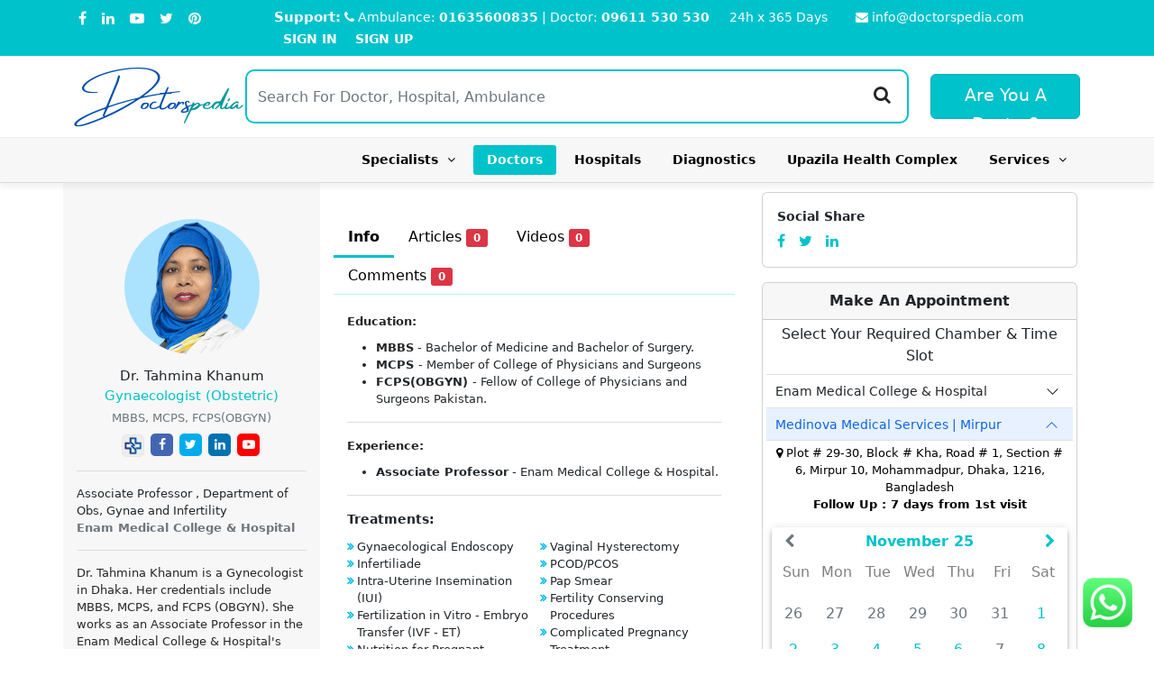

--- FILE ---
content_type: text/html; charset=UTF-8
request_url: https://www.doctorspedia.co/doctor/dr-tahmina-khanum
body_size: 12212
content:
<!doctype html>
<html lang="en">
<head>
        <meta charset="UTF-8">
    <meta name="viewport" content="width=device-width, initial-scale=1.0">
    <meta http-equiv="X-UA-Compatible" content="ie=edge">
    
            <title> Dr. Tahmina Khanum | Gynaecologist (Obstetric) in Dhaka  | Doctorspedia</title>
        <link rel="icon" href="https://www.doctorspedia.co/uploads/general_setting/642ea34957dc0.png">

    
        <meta name="robots" content="index, follow"/>
        
    <meta name="description" content="Dr. Tahmina Khanum is a confident Gynaecologist (Obstetric). Her credentials are MBBS, MCPS, FCPS(OBGYN). Get an appointment.">
    <meta name="keywords" content="">
    <link rel="canonical" href="https://www.doctorspedia.co/doctor/dr-tahmina-khanum"/>

    
    <meta property="og:type" content="website"/>
    <meta property="og:url" content="https://www.doctorspedia.co/doctor/dr-tahmina-khanum"/>
    <meta property="og:title" content="Dr. Tahmina Khanum | Gynaecologist (Obstetric)"/>
    <meta property="og:description" content="MBBS, MCPS, FCPS(OBGYN) | Call: +8801300550448"/>
            <meta property="og:image" content="https://www.doctorspedia.co/uploads/doctor/6513ea0b4244f.jpg"/>
    
    
    <link rel="stylesheet" href="https://www.doctorspedia.co/frontEnd/assets/css/bootstrap.min.css">
    
    <link rel="stylesheet" href="https://www.doctorspedia.co/frontEnd/assets/plugins/font-awesome/font-awesome.css">
    
    <link rel="stylesheet" href="https://www.doctorspedia.co/frontEnd/assets/plugins/select2/css/select2.css">

    <link rel="stylesheet" href="https://www.doctorspedia.co/frontEnd/assets/plugins/toastr/toastr.min.css">

    
        <link href="https://www.doctorspedia.co/frontEnd/assets/plugins/datetimpicker-6/tempus-dominus.css" rel="stylesheet">
    
    <link rel="stylesheet" href="https://www.doctorspedia.co/frontEnd/assets/plugins/slick-slider/slick.css">
    <link rel="stylesheet" href="https://www.doctorspedia.co/frontEnd/assets/plugins/slick-slider/slick-theme.css">
    <style>
        .tempus-dominus-widget {
            width: 99%;
            margin: 0 auto;
        }

        .tempus-dominus-widget.light {
            color: #00c2cb;
        }

        .tempus-dominus-widget.light .date-container-days div:not(.no-highlight).today:before {
            border-bottom-color: #00c2cb;
        }

        .tempus-dominus-widget.light .date-container-days div:not(.no-highlight).active {
            background-color: #00c2cb;
        }

        .tempus-dominus-widget .date-container-days div:not(.no-highlight) {
            font-weight: 500;
        }

        .tempus-dominus-widget.light .date-container-days div:not(.no-highlight).disabled {
            font-weight: normal;
        }

    </style>
    
    <link rel="stylesheet" href="https://www.doctorspedia.co/frontEnd/assets/css/style.css">

    <!-- Google search console -->
    <meta name="google-site-verification" content="hcjKdxZiMYyC4u_wAKFTqBgOPCIIpPO0JrGjUt9Ssi0"/>

    <!-- Google tag (gtag.js) -->
    <script async src="https://www.googletagmanager.com/gtag/js?id=G-V4P2VCTEHH"></script>
    <script>
        window.dataLayer = window.dataLayer || [];

        function gtag() {
            dataLayer.push(arguments);
        }

        gtag('js', new Date());

        gtag('config', 'G-V4P2VCTEHH');
    </script>

</head>
<body>
<main>
    
    <header>
    <div class="top-bar">
        <div class="container">
            <div class="row">
                <div class="col-xxl-2 col-xl-2 col-lg-2 col-md-2 col-12 left-top-bar">
                    <div class="social-icons">
                        <ul>
                            <li>
                                <a href="https://www.facebook.com/doctorspedia.co" target="_blank"><i class="fa fa-facebook"></i></a>
                            </li>
                            <li>
                                <a href="https://www.linkedin.com/in/doctorspedia-co-b7b177279/" target="_blank"><i class="fa fa-linkedin"></i></a>
                            </li>
                            <li>
                                <a href="https://www.youtube.com/channel/UCnHbNBbxSuYJraSSurqe7GA" target="_blank"><i class="fa fa-youtube-play"></i></a>
                            </li>
                            <li>
                                <a href="https://twitter.com/WDoctorspedia" target="_blank"><i class="fa fa-twitter"></i></a>
                            </li>
                            <li>
                                <a href="https://www.pinterest.com/doctorspedia/" target="_blank"><i class="fa fa-pinterest"></i></a>
                            </li>
                        </ul>
                    </div>
                </div>
                <div class="col-xxl-10 col-xl-10 col-lg-10 col-md-10 col-12 right-top-bar">
                    <div class="user-credentials">
                        <ul>
                            <li>
                                <span> <strong>Support:</strong>  <i class="fa fa-phone"></i> Ambulance: <a href="tel:01635600835"
                                                                                                            class="fw-bold">01635600835</a> | Doctor: <a
                                        href="tel:09611 530 530"
                                        class="fw-bold">09611 530 530</a> &emsp; 24h x 365 Days</span> &emsp;
                            </li>
                            <li>
                                <a href="/cdn-cgi/l/email-protection#3c55525a537c58535f48534e4f4c5958555d125f5351"><i class="fa fa-envelope"></i> <span class="__cf_email__" data-cfemail="2c45424a436c48434f58435e5f5c4948454d024f4341">[email&#160;protected]</span></a>
                            </li>
                                                            <li>
                                    <a href="https://www.doctorspedia.co/patient/login" class="sign-in-btn text-uppercase">Sign In</a>
                                </li>
                                <li>
                                    <a href="https://www.doctorspedia.co/patient/login" class="sign-up-btn text-uppercase">Sign Up</a>
                                </li>
                                                    </ul>
                    </div>
                </div>
            </div>
        </div>
    </div>
    <div class="top-bar-mobile">
        <div class="container">
            <div class="row">
                <div class="col-xxl-10 col-xl-10 col-lg-10 col-md-10 col-6 right-top-bar">
                    <div class="user-credentials">
                        <ul>
                            <li>
                                <span>24h x 365 Days</span> &emsp;
                            </li>
                        </ul>
                    </div>
                </div>

                <div class="col-xxl-2 col-xl-2 col-lg-2 col-md-2 col-6 left-top-bar">
                    <div class="social-icons">
                        <ul>
                            <li>
                                <a href="https://www.facebook.com/doctorspedia.co" target="_blank"><i class="fa fa-facebook"></i></a>
                            </li>
                            <li>
                                <a href="https://www.linkedin.com/in/doctorspedia-co-b7b177279/" target="_blank"><i class="fa fa-linkedin"></i></a>
                            </li>
                            <li>
                                <a href="https://www.youtube.com/channel/UCnHbNBbxSuYJraSSurqe7GA" target="_blank"><i class="fa fa-youtube-play"></i></a>
                            </li>
                            <li>
                                <a href="https://twitter.com/WDoctorspedia" target="_blank"><i class="fa fa-twitter"></i></a>
                            </li>
                            <li>
                                <a href="https://www.pinterest.com/doctorspedia/" target="_blank"><i class="fa fa-pinterest"></i></a>
                            </li>
                        </ul>
                    </div>
                </div>
            </div>
            <div class="row">
                <div class="col-12 right-top-bar">
                    <div class="user-credentials">
                        <ul>
                            <li>
                                <span><i class="fa fa-phone"></i> Ambulance: <a href="tel:01635600835"
                                                                                class="fw-bold">01635600835</a> Doctor: <a
                                        href="tel:09611 530 530"
                                        class="fw-bold">09611 530 530</a></span>
                            </li>
                            <li>
                                <a href="/cdn-cgi/l/email-protection#523b3c343d12363d31263d20212237363b337c313d3f"><i class="fa fa-envelope"></i> <span class="__cf_email__" data-cfemail="31585f575e71555e52455e434241545558501f525e5c">[email&#160;protected]</span></a>
                            </li>
                                                            <li>
                                    <a href="https://www.doctorspedia.co/patient/login" class="sign-in-btn text-capitalize">Sign In</a>
                                </li>
                                <li>
                                    <a href="https://www.doctorspedia.co/patient/register" class="sign-up-btn text-capitalize">Sign Up</a>
                                </li>
                                                    </ul>
                    </div>
                </div>
            </div>
        </div>
    </div>
    <div class="header-main">
        <div class="container">
            <div class="row">
                <div class="col-xxl-2 col-xl-2 col-lg-2 col-md-2">
                    
                    <a class="a-mod" href="https://www.doctorspedia.co">
                        <h4 class="logo-text"><span class="doctors">Doctors</span><span class="pedia">pedia</span></h4>
                    </a>
                </div>

                <div class="col-xxl-8 col-xl-8 col-lg-8 col-md-8  col-12 position-relative">
                    <div class="search">
                        <div class="form-group search-input">
                            <input type="text" class="form-control" name="query" id="main_search" autocomplete="off" placeholder="Search For Doctor, Hospital, Ambulance">
                            <i class="fa fa-search"></i>
                        </div>
                    </div>
                    <div class="loader">
                        <p>Searching...</p>
                    </div>
                    <div id="search_result_put"></div>
                </div>

                <div class="col-xxl-2 col-xl-2 col-lg-2 col-md-2  col-12">
                    <a href="https://www.doctorspedia.co/doctor-sign-up" class="btn btn-doctorspedia become-doctor-btn">Are You A Doctor?</a>
                </div>

                
            </div>
        </div>
    </div>
    <div class="main-menu">
        <div class="container">
            <div class="row">
                <div class="col-xxl-12 col-xl-12 col-lg-12 col-md-12 d-flex justify-content-md-end">
                    <ul>
                        
                        <li>
                            <a href="javascript:void(0)" class="menu-item  specialist-btn">Specialists
                                &nbsp;<i class="fa fa-angle-down"></i></a>
                            <form action="https://www.doctorspedia.co/search-s" method="get" id="speciality_search_form">
                                
                                <ul class="specialist-search-div">
                                    <div class="mb-2">
                                        <select name="city_s" id="city_s" class="form-select select2">
                                            <option value="">--Choose City--</option>
                                                                                            <option value="3">Barishal</option>
                                                                                            <option value="4">Brahmanbaria</option>
                                                                                            <option value="5">Chandpur</option>
                                                                                            <option value="6">Chattogram</option>
                                                                                            <option value="8">Cox’s Bazar</option>
                                                                                            <option value="9">Dhaka</option>
                                                                                            <option value="10">Faridpur</option>
                                                                                            <option value="11">Feni</option>
                                                                                            <option value="12">Gazipur</option>
                                                                                            <option value="13">Gopalganj</option>
                                                                                            <option value="14">Habiganj</option>
                                                                                            <option value="15">Jamalpur</option>
                                                                                            <option value="16">Jashore</option>
                                                                                            <option value="17">Khulna</option>
                                                                                            <option value="18">Kishoreganj</option>
                                                                                            <option value="19">Kushtia</option>
                                                                                            <option value="20">Munshiganj</option>
                                                                                            <option value="21">Mymensingh</option>
                                                                                            <option value="22">Narayanganj</option>
                                                                                            <option value="23">Narsinghdi</option>
                                                                                            <option value="24">Noakhali</option>
                                                                                            <option value="25">Patuakhali</option>
                                                                                            <option value="26">Shariatpur</option>
                                                                                            <option value="29">Sylhet</option>
                                                                                            <option value="30">Comilla</option>
                                                                                            <option value="31">Rajshahi</option>
                                                                                            <option value="32">Rangpur</option>
                                                                                            <option value="33">Pabna</option>
                                                                                            <option value="34">Bogra</option>
                                                                                            <option value="35">Dinajpur</option>
                                                                                            <option value="59">Tangail</option>
                                                                                            <option value="60">Satkhira</option>
                                                                                            <option value="61">Manikgonj</option>
                                                                                            <option value="62">Magura</option>
                                                                                            <option value="63">Meherpur</option>
                                                                                            <option value="64">Sirajganj</option>
                                                                                            <option value="65">Kurigram</option>
                                                                                            <option value="66">Moulvibazar</option>
                                                                                            <option value="67">Sunamganj</option>
                                                                                            <option value="68">Gaibandha</option>
                                                                                            <option value="69">Barguna</option>
                                                                                            <option value="70">Bhola</option>
                                                                                            <option value="71">Jhalokati</option>
                                                                                            <option value="72">Pirojpur</option>
                                                                                            <option value="73">Bandarban</option>
                                                                                            <option value="74">Khagrachari</option>
                                                                                            <option value="75">Lakshmipur</option>
                                                                                            <option value="76">Rangamati</option>
                                                                                            <option value="77">Madaripur</option>
                                                                                            <option value="78">Rajbari</option>
                                                                                            <option value="79">Bagerhat</option>
                                                                                            <option value="80">Chuadanga</option>
                                                                                            <option value="81">Jhenaidah</option>
                                                                                            <option value="82">Narail</option>
                                                                                            <option value="83">Netrokona</option>
                                                                                            <option value="84">Sherpur</option>
                                                                                            <option value="85">Chapai Nababganj</option>
                                                                                            <option value="86">Naogaon</option>
                                                                                            <option value="87">Natore</option>
                                                                                            <option value="88">Lalmonirhat</option>
                                                                                            <option value="89">Nilphamari</option>
                                                                                            <option value="90">Panchagarh</option>
                                                                                            <option value="91">Thakurgaon</option>
                                                                                            <option value="92">Joypurhat</option>
                                                                                    </select>
                                    </div>
                                    <div class="mb-2">
                                        <select name="speciality_s" id="speciality_s" class="form-select select2 text-capitalize">
                                            <option value="">--Choose Speciality--</option>
                                                                                            <option value="2">Anesthesiologist</option>
                                                                                            <option value="3">Plastic Surgeon</option>
                                                                                            <option value="4">Cardiologist (Heart)</option>
                                                                                            <option value="5">Dentist (Maxillofacial)</option>
                                                                                            <option value="6">Dermatologist (Skin &amp; Sex)</option>
                                                                                            <option value="7">Otolaryngologists (ENT)</option>
                                                                                            <option value="8">Gastroenterologist (Gastric)</option>
                                                                                            <option value="9">Gynaecologist (Obstetric)</option>
                                                                                            <option value="10">Hematologist (Blood)</option>
                                                                                            <option value="11">Hepatologist (Liver)</option>
                                                                                            <option value="12">Immunologist (Allergy)</option>
                                                                                            <option value="13">Infertility Specialist</option>
                                                                                            <option value="15">Medicine Specialist</option>
                                                                                            <option value="16">Neonatologist (New Born)</option>
                                                                                            <option value="17">Nephrologist (Kidney)</option>
                                                                                            <option value="18">Neuro Surgeon</option>
                                                                                            <option value="19">Neurologist</option>
                                                                                            <option value="20">Oncologist (Cancer)</option>
                                                                                            <option value="21">Ophthalmologist (Eye)</option>
                                                                                            <option value="22">Orthopedist</option>
                                                                                            <option value="23">Pathologist</option>
                                                                                            <option value="24">Pediatrician (Child)</option>
                                                                                            <option value="25">Physiotherapist</option>
                                                                                            <option value="26">Psychiatrist</option>
                                                                                            <option value="27">Pulmonologist (Chest)</option>
                                                                                            <option value="28">Radiologist</option>
                                                                                            <option value="29">Rheumatologist</option>
                                                                                            <option value="30">Urologist (Urinary)</option>
                                                                                            <option value="31">Vascular Surgeon (Arteries)</option>
                                                                                            <option value="32">Cardiac Surgeon (Heart)</option>
                                                                                            <option value="34">Proctologists (Colon &amp; Rectum)</option>
                                                                                            <option value="35">Cardiothoracic Surgeon</option>
                                                                                            <option value="36">Hepatobiliary Surgeon</option>
                                                                                            <option value="37">Endocrinologist (Thyroid)</option>
                                                                                            <option value="38">Diabetologists</option>
                                                                                            <option value="39">Nutritionist</option>
                                                                                            <option value="40">Thoracic Surgeon</option>
                                                                                            <option value="41">Laparoscopic Surgeon</option>
                                                                                            <option value="42">Surgeon</option>
                                                                                            <option value="43">Respiratory Specialist</option>
                                                                                            <option value="44">Internal Medicine Specialist</option>
                                                                                            <option value="45">Pediatric Surgeon</option>
                                                                                            <option value="46">Physical Medicine Specialist</option>
                                                                                            <option value="47">Pain Specialist</option>
                                                                                            <option value="48">Pediatric Neurologist</option>
                                                                                            <option value="49">Pediatric Gastroenterologist</option>
                                                                                            <option value="50">Pediatric Orthopedist</option>
                                                                                            <option value="51">Pediatric Oncologist</option>
                                                                                            <option value="52">Pediatric Hematologist</option>
                                                                                            <option value="54">Orthopedic Surgeon</option>
                                                                                            <option value="61">Pediatric Pulmonologist</option>
                                                                                            <option value="62">Pediatric Cardiologist</option>
                                                                                            <option value="63">Gynecologic Oncologist</option>
                                                                                            <option value="64">Pediatric Nephrologist</option>
                                                                                            <option value="65">Pediatric Ophthalmologist</option>
                                                                                            <option value="66">Pediatric Neurosurgeon</option>
                                                                                    </select>
                                    </div>
                                </ul>
                            </form>
                        </li>
                        <li><a class="menu-item active" href="https://www.doctorspedia.co/doctors">Doctors</a></li>
                        <li><a class="menu-item " href="https://www.doctorspedia.co/hospitals">Hospitals</a></li>
                        <li><a class="menu-item " href="https://www.doctorspedia.co/diagnostics">Diagnostics</a></li>
                        <li><a class="menu-item " href="https://www.doctorspedia.co/upazila-health-complex">Upazila Health Complex</a></li>
                        <li class="dropdown">
                            <a href="javascript:void(0)"
                               class="menu-item  service-btn">Services
                                &nbsp;<i class="fa fa-angle-down"></i></a>
                            <ul class="dropdown-menu dropdown-menu-mod">
                                
                                <li><a class="dropdown-item dropdown-item-mod " href="https://www.doctorspedia.co/clinics">Clinic</a></li>
                                <li><a class="dropdown-item dropdown-item-mod " href="https://www.doctorspedia.co/consultation-centers">Consultation
                                        Centre</a></li>
                                <li><a class="dropdown-item dropdown-item-mod " href="https://www.doctorspedia.co/ambulances">Ambulances</a>
                                </li>
                                <li><a class="dropdown-item dropdown-item-mod " href="https://www.doctorspedia.co/home-services">Home
                                        Service</a></li>
                                <li><a class="dropdown-item dropdown-item-mod " href="https://www.doctorspedia.co/blood-donors">Blood
                                        Donor</a></li>

                            </ul>
                        </li>
                        
                        
                    </ul>
                </div>
            </div>
        </div>
    </div>
</header>

    
    <div class="main-content">
            <div class="container doctors-details">
        <input type="hidden" id="doctor_id" value="3671">
        <div class="row">
            <div class="col-xxl-3 col-xl-3 col-lg-3 col-md-3 col-12 left-info-area">
                <div class="doctor-avatar">
                                            <img class="avatar" src="https://www.doctorspedia.co/uploads/doctor/651d18ffc1bf7.gif" alt="Dr. Tahmina Khanum | Gynaecologist (Obstetric)">
                                    </div>

                <div class="doctor-profile">
                    <h1>Dr. Tahmina Khanum <br> <span class="bg-doctorspedia mt-1 d-inline-block">Gynaecologist (Obstetric)</span></h1>
                    <h2 class="text-muted mb-0">MBBS, MCPS, FCPS(OBGYN)</h2>
                                        <div class="personal-social-share">
                        <div class="personal-social-icons share">
                            <ul>
                                <li>
                                    <a target="_blank" href="" class="ssl">
                                        <img src="https://www.doctorspedia.co/frontEnd/assets/images/ssl_icon.png" alt="">
                                    </a>
                                </li>

                                <li>
                                    <a target="_blank" href="" class="facebook">
                                        <i class="fa fa-facebook"></i>
                                    </a>
                                </li>

                                <li>
                                    <a target="_blank" href="" class="twitter">
                                        <i class="fa fa-twitter"></i>
                                    </a>
                                </li>
                                <li>
                                    <a target="_blank" href="" class="linkedin">
                                        <i class="fa fa-linkedin"></i>
                                    </a>
                                </li>
                                <li>
                                    <a target="_blank" href="" class="youtube">
                                        <i class="fa fa-youtube-play"></i>
                                    </a>
                                </li>
                            </ul>
                        </div>
                    </div>
                </div>

                <div class="doctor-short-description">
                    <p class="mb-0">Associate Professor ,  Department of Obs, Gynae and Infertility</p>
                    <p class="fw-bold text-muted mb-0">Enam Medical College &amp; Hospital</p>
                </div>

                                    <div class="doctor-dept-details">
                        <p>Dr. Tahmina Khanum is a Gynecologist in Dhaka. Her credentials include MBBS, MCPS, and FCPS (OBGYN). She works as an Associate Professor in the Enam Medical College &amp; Hospital's Department of Gynaecology &amp; Obstetrics. She sees her patients at Medinova Medical Services in Mirpur on a daily basis.&nbsp;</p><p><span style="font-weight: 600;">Gynaecology (Obstetrics)</span><br><br>The area of medicine called gynecology is concerned with the health of women's reproductive systems.<br>A gynecologist is a doctor who diagnoses and treats diseases that affect a woman's uterus, fallopian tubes, ovaries, and breasts.<br></p>
                    </div>
                            </div>
            <div class="col-xxl-5 col-xl-5 col-lg-5 col-md-5 col-12 middle-info-area order-md-0 order-1">
                <ul class="nav nav-pills custom-nav">
                    <li class="nav-item">
                        <a class="nav-link active" aria-current="page" href="#info" data-bs-toggle="tab">Info</a>
                    </li>
                    <li class="nav-item">
                        <a class="nav-link" href="#articles" data-bs-toggle="tab">Articles <span class="badge bg-danger">0</span></a>
                    </li>
                    <li class="nav-item">
                        <a class="nav-link" href="#videos" data-bs-toggle="tab">Videos <span
                                class="badge bg-danger">0</span></a>
                    </li>
                    <li class="nav-item">
                        <a class="nav-link" aria-current="page" href="#comments" data-bs-toggle="tab">Comments <span
                                class="badge bg-danger">0</span></a>
                    </li>
                </ul>

                <div class="tab-content custom-tab-content">
                    <div class="tab-pane active show" id="info">
                                                    <div class="doctor-edu-details">
                                <p style="margin-bottom: 10px;font-weight: bold">Education:</p>
                                <ul><li><span style="font-weight: 600;">MBBS</span>&nbsp;-&nbsp;Bachelor of Medicine and Bachelor of Surgery.</li><li><b>MCPS </b>-&nbsp;Member of College of Physicians and Surgeons</li><li><b> FCPS(OBGYN) </b>-&nbsp;Fellow of College of Physicians and Surgeons Pakistan.<br></li></ul>
                            </div>
                        
                                                    <div class="doctor-edu-details">
                                <p style="margin-bottom: 10px;font-weight: bold">Experience:</p>
                                <ul><li><b>Associate Professor</b> -&nbsp;Enam Medical College &amp; Hospital.</li></ul>
                            </div>
                        
                                                    <p style="margin-bottom: 10px;font-weight: bold;font-size: 14px">Treatments:</p>
                            <div class="doctor-focs-details">
                                <ul><li>Gynaecological Endoscopy</li><li>Infertiliade</li><li>Intra-Uterine Insemination (IUI)</li><li>Fertilization in Vitro - Embryo Transfer (IVF - ET)</li><li>Nutrition for Pregnant Women</li><li>Abdominal Hysterectomy</li><li>Doppler Scan In Pregnancy</li><li>Viability Scan</li><li>Infertility Evaluation / Treatment</li><li>Normal Vaginal Delivery (NVD)</li><li>Gynae Problems</li><li>Obstetrics Problems</li><li>Myomectomy</li><li>Vaginal Hysterectomy</li><li>PCOD/PCOS</li><li>Pap Smear</li><li>Fertility Conserving Procedures</li><li>Complicated Pregnancy Treatment</li><li>Growth Scan</li><li>Laparoscopic Gynaecology</li><li>Lactation Counselling</li><li>Nuchal Translucency Scan</li><li>Cervical Cerclage</li><li>Post Pregnancy Classes</li><li>Lamaze Classes</li><li>Delivery Care</li><li>Clinical Embryologist&nbsp;</li></ul>
                            </div>
                                                                                            </div>
                    <div class="tab-pane" id="articles">
                                                    <span class="text-danger">No Article Found!</span>
                                            </div>
                    <div class="tab-pane" id="videos">
                                                    <span class="text-danger">No Video Found!</span>
                                            </div>

                    <div class="tab-pane" id="comments">
                                                    <span class="text-danger">No Data Found!</span>
                        
                                                    <div class="comment-form-div mt-3">
                                <div class="row mb-1">
                                    <div class="col-12 col-md-6">
                                        <div id="star_rating"></div>
                                    </div>
                                </div>
                                <form action="https://www.doctorspedia.co/doctor/comment" method="POST">
                                    <input type="hidden" name="_token" value="G8p5DXjE9jZ397lWEqun872GwZLblYae3Uu4dryi">                                    <div>
                                        <input type="hidden" name="doctor_id" value="3671">
                                        <input type="hidden" id="start_rating_put" name="rating">
                                        <textarea class="form-control mb-2" name="comment" placeholder="Type your comment" required></textarea>
                                        <input class="form-control" type="submit" value="submit"/>
                                    </div>
                                </form>
                            </div>
                                            </div>


                </div>
            </div>
            <div class="col-xxl-4 col-xl-4 col-lg-4 col-md-4 col-12 right-info-area order-md-1 order-0">
                <div class="card mb-3">
                    <div class="card-body">
                        <div class="social-share">
                            <p class="title">Social Share</p>
                            <div class="social-icons share">
                                <ul>
                                    <li>
                                        <a href="javascript:void(0)" class="share-btn facebook" data-url="https://www.doctorspedia.co/doctor/dr-tahmina-khanum">
                                            <i class="fa fa-facebook"></i>
                                        </a>
                                    </li>
                                    <li>
                                        <a href="javascript:void(0)" class="share-btn twitter" data-url="https://www.doctorspedia.co/doctor/dr-tahmina-khanum">
                                            <i class="fa fa-twitter"></i>
                                        </a>
                                    </li>
                                    <li>
                                        <a href="javascript:void(0)" class="share-btn linkedin" data-url="https://www.doctorspedia.co/doctor/dr-tahmina-khanum">
                                            <i class="fa fa-linkedin"></i>
                                        </a>
                                    </li>
                                    
                                </ul>
                            </div>
                        </div>
                    </div>
                </div>
                <div class="card">
                    <div class="card-header text-center">
                        <b>Make An Appointment</b>
                    </div>
                    <div class="card-body p-1">
                        <p class="mb-2 text-center">Select Your Required Chamber & Time Slot</p>
                        <div class="accordion accordion-flush appointment-accordion" id="doctor-chambers">
                            <input type="hidden" id="count" value="2">
                                                                                                <input type="hidden" id="get_day_1_0" value="">
                                    <input type="hidden" id="get_day_2_0" value="">
                                    <input type="hidden" id="get_day_3_0" value="">
                                    <input type="hidden" id="get_day_4_0" value="">
                                    <input type="hidden" id="get_day_5_0" value="">
                                    <input type="hidden" id="get_day_6_0" value="5">
                                    <input type="hidden" id="get_day_7_0" value="">
                                    <div class="accordion-item">
                                        <h2 class="accordion-header" id="doctor-chamber-0">
                                            <button class="accordion-button collapsed" type="button" data-bs-toggle="collapse"
                                                    data-bs-target="#doctor-chamber-collapse-0"
                                                    aria-expanded="false" aria-controls="doctor-chamber-collapse-0">
                                                <span>Enam Medical College &amp; Hospital</span>
                                            </button>
                                        </h2>
                                        <div id="doctor-chamber-collapse-0" class="accordion-collapse collapse "
                                             aria-labelledby="doctor-chamber-0"
                                             data-bs-parent="#doctor-chambers">
                                            <div class="accordion-body p-1">
                                                <p class="mb-0 text-center"><i
                                                        class="fa fa-map-marker"></i> 9/3, parboti Nagar, Thana Road, Savar, Savar, Dhaka, 1340, Bangladesh
                                                </p>
                                                <div class="text-center">
                                                                                                                                                                                                            </div>
                                                                                                    <p class="text-center fw-bold mb-0">Follow Up : 7 days from 1st visit</p>
                                                                                                                                                        <form action="https://www.doctorspedia.co/appointment/step-1" method="post" class="">
                                                            <input type="hidden" name="_token" value="G8p5DXjE9jZ397lWEqun872GwZLblYae3Uu4dryi">                                                            <input type="hidden" name="doctor_id" value="3671">
                                                            <input type="hidden" name="chamber_id" value="4170">
                                                            <input type="hidden" name="appointment_time" class="appointment_time">
                                                            <div class="mt-3">
                                                                
                                                                <input type="hidden" name="appointment_date" id="appointment_date_put" class="appointment_date_put">
                                                                <div id="appointment_date_1" data-chamber_id="4170"></div>
                                                            </div>
                                                            <div class="mt-3">
                                                                <div class="card">
                                                                    <div class="card-body p-1">
                                                                        <div class="time-div">
                                                                            <p class="mb-0 py-2 bg-doctorspedia fw-bold text-center">Please Select An Appointment Date</p>
                                                                        </div>
                                                                    </div>
                                                                </div>
                                                            </div>
                                                        </form>
                                                                                                        <div class="chamber-map mt-2"><iframe src="https://www.google.com/maps/embed?pb=!1m18!1m12!1m3!1d3649.445742215828!2d90.25075271529943!3d23.838300591328796!2m3!1f0!2f0!3f0!3m2!1i1024!2i768!4f13.1!3m3!1m2!1s0x3755eb44dcb4d975%3A0x25cfe643987539c9!2sEnam%20Medical%20College%20%26%20Hospital!5e0!3m2!1sen!2sbd!4v1669882968393!5m2!1sen!2sbd" width="600" height="450" style="border:0;" allowfullscreen="" loading="lazy" referrerpolicy="no-referrer-when-downgrade"></iframe></div>
                                            </div>
                                        </div>
                                    </div>
                                                                    <input type="hidden" id="get_day_1_1" value="">
                                    <input type="hidden" id="get_day_2_1" value="">
                                    <input type="hidden" id="get_day_3_1" value="">
                                    <input type="hidden" id="get_day_4_1" value="">
                                    <input type="hidden" id="get_day_5_1" value="">
                                    <input type="hidden" id="get_day_6_1" value="5">
                                    <input type="hidden" id="get_day_7_1" value="">
                                    <div class="accordion-item">
                                        <h2 class="accordion-header" id="doctor-chamber-1">
                                            <button class="accordion-button " type="button" data-bs-toggle="collapse"
                                                    data-bs-target="#doctor-chamber-collapse-1"
                                                    aria-expanded="false" aria-controls="doctor-chamber-collapse-1">
                                                <span>Medinova Medical Services | Mirpur</span>
                                            </button>
                                        </h2>
                                        <div id="doctor-chamber-collapse-1" class="accordion-collapse collapse show"
                                             aria-labelledby="doctor-chamber-1"
                                             data-bs-parent="#doctor-chambers">
                                            <div class="accordion-body p-1">
                                                <p class="mb-0 text-center"><i
                                                        class="fa fa-map-marker"></i> Plot # 29-30, Block # Kha, Road # 1, Section # 6, Mirpur 10, Mohammadpur, Dhaka, 1216, Bangladesh
                                                </p>
                                                <div class="text-center">
                                                                                                                                                                                                            </div>
                                                                                                    <p class="text-center fw-bold mb-0">Follow Up : 7 days from 1st visit</p>
                                                                                                                                                        <form action="https://www.doctorspedia.co/appointment/step-1" method="post" class="">
                                                            <input type="hidden" name="_token" value="G8p5DXjE9jZ397lWEqun872GwZLblYae3Uu4dryi">                                                            <input type="hidden" name="doctor_id" value="3671">
                                                            <input type="hidden" name="chamber_id" value="4169">
                                                            <input type="hidden" name="appointment_time" class="appointment_time">
                                                            <div class="mt-3">
                                                                
                                                                <input type="hidden" name="appointment_date" id="appointment_date_put" class="appointment_date_put">
                                                                <div id="appointment_date_2" data-chamber_id="4169"></div>
                                                            </div>
                                                            <div class="mt-3">
                                                                <div class="card">
                                                                    <div class="card-body p-1">
                                                                        <div class="time-div">
                                                                            <p class="mb-0 py-2 bg-doctorspedia fw-bold text-center">Please Select An Appointment Date</p>
                                                                        </div>
                                                                    </div>
                                                                </div>
                                                            </div>
                                                        </form>
                                                                                                        <div class="chamber-map mt-2"><iframe src="https://www.google.com/maps/embed?pb=!1m18!1m12!1m3!1d3650.337421584711!2d90.36528791470646!3d23.80659759254469!2m3!1f0!2f0!3f0!3m2!1i1024!2i768!4f13.1!3m3!1m2!1s0x3755c153b02cbd53%3A0xf209314b9266719b!2sMedinova%20Medical%20Services%20Ltd%20-%20Mirpur%2010!5e0!3m2!1sen!2sbd!4v1675832119252!5m2!1sen!2sbd" width="600" height="450" style="border:0;" allowfullscreen="" loading="lazy" referrerpolicy="no-referrer-when-downgrade"></iframe></div>
                                            </div>
                                        </div>
                                    </div>
                                                                                    </div>
                    </div>
                </div>
            </div>
        </div>

                    <div class="row py-5">
                <div class="col-12">
                    <div class="related">
                        <h4 class="title">Related Doctor</h4>
                        <div class="related-body doctor-slider">
                                                            <div class="inner-wrapper">
                                    <div class="row">
                                        <div class="col-5">
                                                                                            <a href="https://www.doctorspedia.co/doctor/prof-dr-sufia-begum-shampy"><img src="https://www.doctorspedia.co/uploads/doctor/6417fe93d4bd5.gif"
                                                                                                              alt="Prof. Dr. Sufia Begum Shampy | Gynaecologist (Obstetric)"></a>
                                                                                    </div>
                                        <div class="col-7">
                                            <a class="a-mod" href="https://www.doctorspedia.co/doctor/prof-dr-sufia-begum-shampy"><h4 class="name">Prof. Dr. Sufia Begum Shampy</h4></a>
                                            <p class="mb-2 a-mod bg-doctorspedia">Gynaecologist (Obstetric)</p>
                                            <p class="hosp mb-2">MBBS and FCPS (OBGYN)</p>
                                            <p class="hosp"><b>Delta Hospital Limited | Mirpur</b>
                                                <br> 26/2, Principal Abul Kashem Road, Mirpur-1, Mohammadpur, Dhaka, 1216, Bangladesh
                                            </p>
                                            <p><a href="https://www.doctorspedia.co/doctor/prof-dr-sufia-begum-shampy" class="btn btn-sm dp-button-outline">Get Appointment</a></p>
                                        </div>
                                    </div>
                                </div>
                                                            <div class="inner-wrapper">
                                    <div class="row">
                                        <div class="col-5">
                                                                                            <a href="https://www.doctorspedia.co/doctor/profdr-fatema-ashraf"><img src="https://www.doctorspedia.co/uploads/doctor/641bd30a7ec3d.gif"
                                                                                                              alt="Prof.Dr. Fatema Ashraf | Gynaecologist (Obstetric)"></a>
                                                                                    </div>
                                        <div class="col-7">
                                            <a class="a-mod" href="https://www.doctorspedia.co/doctor/profdr-fatema-ashraf"><h4 class="name">Prof.Dr. Fatema Ashraf</h4></a>
                                            <p class="mb-2 a-mod bg-doctorspedia">Gynaecologist (Obstetric)</p>
                                            <p class="hosp mb-2">MBBS, MPH, and FCPS (OBGYN)</p>
                                            <p class="hosp"><b>City Hospital Ltd, Dhaka</b>
                                                <br> 1/8, Block-E, Lalmatia, Satmosjid Road, Mohammadpur, Dhaka, 1207, Bangladesh
                                            </p>
                                            <p><a href="https://www.doctorspedia.co/doctor/profdr-fatema-ashraf" class="btn btn-sm dp-button-outline">Get Appointment</a></p>
                                        </div>
                                    </div>
                                </div>
                                                            <div class="inner-wrapper">
                                    <div class="row">
                                        <div class="col-5">
                                                                                            <a href="https://www.doctorspedia.co/doctor/prof-dr-ferdous-ara-suchi"><img src="https://www.doctorspedia.co/uploads/doctor/64740d31d1746.gif"
                                                                                                              alt="Prof. Dr. Ferdous Ara Suchi | Gynaecologist (Obstetric)"></a>
                                                                                    </div>
                                        <div class="col-7">
                                            <a class="a-mod" href="https://www.doctorspedia.co/doctor/prof-dr-ferdous-ara-suchi"><h4 class="name">Prof. Dr. Ferdous Ara Suchi</h4></a>
                                            <p class="mb-2 a-mod bg-doctorspedia">Gynaecologist (Obstetric)</p>
                                            <p class="hosp mb-2">MBBS, FCPS(OBGYN)</p>
                                            <p class="hosp"><b>Delta Hospital Limited | Mirpur</b>
                                                <br> 26/2, Principal Abul Kashem Road, Mirpur-1, Mohammadpur, Dhaka, 1216, Bangladesh
                                            </p>
                                            <p><a href="https://www.doctorspedia.co/doctor/prof-dr-ferdous-ara-suchi" class="btn btn-sm dp-button-outline">Get Appointment</a></p>
                                        </div>
                                    </div>
                                </div>
                                                            <div class="inner-wrapper">
                                    <div class="row">
                                        <div class="col-5">
                                                                                                                                                <a href="https://www.doctorspedia.co/doctor/dr-shamsunnahar-rikta"><img
                                                            src="https://www.doctorspedia.co/frontEnd/assets/images/female-doctor-placeholder.jpg"
                                                            alt="Doctor Placeholder Image"></a>
                                                                                                                                    </div>
                                        <div class="col-7">
                                            <a class="a-mod" href="https://www.doctorspedia.co/doctor/dr-shamsunnahar-rikta"><h4 class="name">Dr. Shamsunnahar Rikta</h4></a>
                                            <p class="mb-2 a-mod bg-doctorspedia">Gynaecologist (Obstetric)</p>
                                            <p class="hosp mb-2">MBBS, MCPS, FCPS (OBGYN)</p>
                                            <p class="hosp"><b>Delta Hospital Limited | Mirpur</b>
                                                <br> 26/2, Principal Abul Kashem Road, Mirpur-1, Mohammadpur, Dhaka, 1216, Bangladesh
                                            </p>
                                            <p><a href="https://www.doctorspedia.co/doctor/dr-shamsunnahar-rikta" class="btn btn-sm dp-button-outline">Get Appointment</a></p>
                                        </div>
                                    </div>
                                </div>
                                                            <div class="inner-wrapper">
                                    <div class="row">
                                        <div class="col-5">
                                                                                            <a href="https://www.doctorspedia.co/doctor/dr-quazi-mah-zebeen-akter"><img src="https://www.doctorspedia.co/uploads/doctor/64741964f115b.gif"
                                                                                                              alt="Dr. Quazi Mah-Zebeen Akter | Gynaecologist (Obstetric)"></a>
                                                                                    </div>
                                        <div class="col-7">
                                            <a class="a-mod" href="https://www.doctorspedia.co/doctor/dr-quazi-mah-zebeen-akter"><h4 class="name">Dr. Quazi Mah-Zebeen Akter</h4></a>
                                            <p class="mb-2 a-mod bg-doctorspedia">Gynaecologist (Obstetric)</p>
                                            <p class="hosp mb-2">MBBS, FCPS(OBGYN)</p>
                                            <p class="hosp"><b>Delta Hospital Limited | Mirpur</b>
                                                <br> 26/2, Principal Abul Kashem Road, Mirpur-1, Mohammadpur, Dhaka, 1216, Bangladesh
                                            </p>
                                            <p><a href="https://www.doctorspedia.co/doctor/dr-quazi-mah-zebeen-akter" class="btn btn-sm dp-button-outline">Get Appointment</a></p>
                                        </div>
                                    </div>
                                </div>
                                                            <div class="inner-wrapper">
                                    <div class="row">
                                        <div class="col-5">
                                                                                                                                                <a href="https://www.doctorspedia.co/doctor/dr-mst-jhorna-khatun"><img
                                                            src="https://www.doctorspedia.co/frontEnd/assets/images/female-doctor-placeholder.jpg"
                                                            alt="Doctor Placeholder Image"></a>
                                                                                                                                    </div>
                                        <div class="col-7">
                                            <a class="a-mod" href="https://www.doctorspedia.co/doctor/dr-mst-jhorna-khatun"><h4 class="name">Dr. Mst. Jhorna Khatun</h4></a>
                                            <p class="mb-2 a-mod bg-doctorspedia">Gynaecologist (Obstetric)</p>
                                            <p class="hosp mb-2">MBBS, MCPS, FCPS (OBGYN)</p>
                                            <p class="hosp"><b>Delta Hospital Limited | Mirpur</b>
                                                <br> 26/2, Principal Abul Kashem Road, Mirpur-1, Mohammadpur, Dhaka, 1216, Bangladesh
                                            </p>
                                            <p><a href="https://www.doctorspedia.co/doctor/dr-mst-jhorna-khatun" class="btn btn-sm dp-button-outline">Get Appointment</a></p>
                                        </div>
                                    </div>
                                </div>
                                                            <div class="inner-wrapper">
                                    <div class="row">
                                        <div class="col-5">
                                                                                            <a href="https://www.doctorspedia.co/doctor/dr-mahin-rahman"><img src="https://www.doctorspedia.co/uploads/doctor/64741c189267c.gif"
                                                                                                              alt="Dr. Mahin Rahman | Gynaecologist (Obstetric)"></a>
                                                                                    </div>
                                        <div class="col-7">
                                            <a class="a-mod" href="https://www.doctorspedia.co/doctor/dr-mahin-rahman"><h4 class="name">Dr. Mahin Rahman</h4></a>
                                            <p class="mb-2 a-mod bg-doctorspedia">Gynaecologist (Obstetric)</p>
                                            <p class="hosp mb-2">MBBS (DMC), DGO, MCPS</p>
                                            <p class="hosp"><b>Delta Hospital Limited | Mirpur</b>
                                                <br> 26/2, Principal Abul Kashem Road, Mirpur-1, Mohammadpur, Dhaka, 1216, Bangladesh
                                            </p>
                                            <p><a href="https://www.doctorspedia.co/doctor/dr-mahin-rahman" class="btn btn-sm dp-button-outline">Get Appointment</a></p>
                                        </div>
                                    </div>
                                </div>
                                                            <div class="inner-wrapper">
                                    <div class="row">
                                        <div class="col-5">
                                                                                            <a href="https://www.doctorspedia.co/doctor/dr-samira-areen"><img src="https://www.doctorspedia.co/uploads/doctor/64741e037ee79.gif"
                                                                                                              alt="Dr. Samira Areen | Gynaecologist (Obstetric)"></a>
                                                                                    </div>
                                        <div class="col-7">
                                            <a class="a-mod" href="https://www.doctorspedia.co/doctor/dr-samira-areen"><h4 class="name">Dr. Samira Areen</h4></a>
                                            <p class="mb-2 a-mod bg-doctorspedia">Gynaecologist (Obstetric)</p>
                                            <p class="hosp mb-2">MBBS, FCPS (Gynae &amp; Obs.)</p>
                                            <p class="hosp"><b>Delta Hospital Limited | Mirpur</b>
                                                <br> 26/2, Principal Abul Kashem Road, Mirpur-1, Mohammadpur, Dhaka, 1216, Bangladesh
                                            </p>
                                            <p><a href="https://www.doctorspedia.co/doctor/dr-samira-areen" class="btn btn-sm dp-button-outline">Get Appointment</a></p>
                                        </div>
                                    </div>
                                </div>
                                                            <div class="inner-wrapper">
                                    <div class="row">
                                        <div class="col-5">
                                                                                            <a href="https://www.doctorspedia.co/doctor/dr-shahnaz-parvin"><img src="https://www.doctorspedia.co/uploads/doctor/6474227a92dda.gif"
                                                                                                              alt="Dr. Shahnaz Parvin | Gynaecologist (Obstetric)"></a>
                                                                                    </div>
                                        <div class="col-7">
                                            <a class="a-mod" href="https://www.doctorspedia.co/doctor/dr-shahnaz-parvin"><h4 class="name">Dr. Shahnaz Parvin</h4></a>
                                            <p class="mb-2 a-mod bg-doctorspedia">Gynaecologist (Obstetric)</p>
                                            <p class="hosp mb-2">MBBS, DGO</p>
                                            <p class="hosp"><b>Delta Hospital Limited | Mirpur</b>
                                                <br> 26/2, Principal Abul Kashem Road, Mirpur-1, Mohammadpur, Dhaka, 1216, Bangladesh
                                            </p>
                                            <p><a href="https://www.doctorspedia.co/doctor/dr-shahnaz-parvin" class="btn btn-sm dp-button-outline">Get Appointment</a></p>
                                        </div>
                                    </div>
                                </div>
                                                            <div class="inner-wrapper">
                                    <div class="row">
                                        <div class="col-5">
                                                                                            <a href="https://www.doctorspedia.co/doctor/prof-dr-ferdousi-begum-flora"><img src="https://www.doctorspedia.co/uploads/doctor/647c026492c19.gif"
                                                                                                              alt="Prof. Dr. Ferdousi Begum Flora | Gynaecologist (Obstetric)"></a>
                                                                                    </div>
                                        <div class="col-7">
                                            <a class="a-mod" href="https://www.doctorspedia.co/doctor/prof-dr-ferdousi-begum-flora"><h4 class="name">Prof. Dr. Ferdousi Begum Flora</h4></a>
                                            <p class="mb-2 a-mod bg-doctorspedia">Gynaecologist (Obstetric)</p>
                                            <p class="hosp mb-2">MBBS, FCPS(OBGYN), Fellow(WHO)</p>
                                            <p class="hosp"><b>Popular Diagnostic Centre Ltd. | Shyamoli</b>
                                                <br> 22/7 A S M Nuruzzaman Road, Block-B,
Babor Road, Mohammadpur, Dhaka, 1207, Bangladesh
                                            </p>
                                            <p><a href="https://www.doctorspedia.co/doctor/prof-dr-ferdousi-begum-flora" class="btn btn-sm dp-button-outline">Get Appointment</a></p>
                                        </div>
                                    </div>
                                </div>
                                                            <div class="inner-wrapper">
                                    <div class="row">
                                        <div class="col-5">
                                                                                            <a href="https://www.doctorspedia.co/doctor/dr-nazia-sultana"><img src="https://www.doctorspedia.co/uploads/doctor/647c03f3c3875.gif"
                                                                                                              alt="Dr. Nazia Sultana | Gynaecologist (Obstetric)"></a>
                                                                                    </div>
                                        <div class="col-7">
                                            <a class="a-mod" href="https://www.doctorspedia.co/doctor/dr-nazia-sultana"><h4 class="name">Dr. Nazia Sultana</h4></a>
                                            <p class="mb-2 a-mod bg-doctorspedia">Gynaecologist (Obstetric)</p>
                                            <p class="hosp mb-2">MBBS, BCS(Health), FCPS(OBGYN)</p>
                                            <p class="hosp"><b>Popular Diagnostic Centre Ltd. | Shyamoli</b>
                                                <br> 22/7 A S M Nuruzzaman Road, Block-B,
Babor Road, Mohammadpur, Dhaka, 1207, Bangladesh
                                            </p>
                                            <p><a href="https://www.doctorspedia.co/doctor/dr-nazia-sultana" class="btn btn-sm dp-button-outline">Get Appointment</a></p>
                                        </div>
                                    </div>
                                </div>
                                                            <div class="inner-wrapper">
                                    <div class="row">
                                        <div class="col-5">
                                                                                                                                                <a href="https://www.doctorspedia.co/doctor/prof-dr-khairun-nahar"><img
                                                            src="https://www.doctorspedia.co/frontEnd/assets/images/female-doctor-placeholder.jpg"
                                                            alt="Doctor Placeholder Image"></a>
                                                                                                                                    </div>
                                        <div class="col-7">
                                            <a class="a-mod" href="https://www.doctorspedia.co/doctor/prof-dr-khairun-nahar"><h4 class="name">Prof. Dr. Khairun Nahar</h4></a>
                                            <p class="mb-2 a-mod bg-doctorspedia">Gynaecologist (Obstetric)</p>
                                            <p class="hosp mb-2">MBBS, FCPS(Gyne)</p>
                                            <p class="hosp"><b>Popular Diagnostic Centre Ltd. | Shyamoli</b>
                                                <br> 22/7 A S M Nuruzzaman Road, Block-B,
Babor Road, Mohammadpur, Dhaka, 1207, Bangladesh
                                            </p>
                                            <p><a href="https://www.doctorspedia.co/doctor/prof-dr-khairun-nahar" class="btn btn-sm dp-button-outline">Get Appointment</a></p>
                                        </div>
                                    </div>
                                </div>
                                                            <div class="inner-wrapper">
                                    <div class="row">
                                        <div class="col-5">
                                                                                                                                                <a href="https://www.doctorspedia.co/doctor/prof-dr-nasima-begum"><img
                                                            src="https://www.doctorspedia.co/frontEnd/assets/images/female-doctor-placeholder.jpg"
                                                            alt="Doctor Placeholder Image"></a>
                                                                                                                                    </div>
                                        <div class="col-7">
                                            <a class="a-mod" href="https://www.doctorspedia.co/doctor/prof-dr-nasima-begum"><h4 class="name">Prof. Dr. Nasima Begum</h4></a>
                                            <p class="mb-2 a-mod bg-doctorspedia">Gynaecologist (Obstetric)</p>
                                            <p class="hosp mb-2">MBBS, FCPS(OBGYN), DMED(UK), FICS(USA)</p>
                                            <p class="hosp"><b>City Hospital Ltd, Dhaka</b>
                                                <br> 1/8, Block-E, Lalmatia, Satmosjid Road, Mohammadpur, Dhaka, 1207, Bangladesh
                                            </p>
                                            <p><a href="https://www.doctorspedia.co/doctor/prof-dr-nasima-begum" class="btn btn-sm dp-button-outline">Get Appointment</a></p>
                                        </div>
                                    </div>
                                </div>
                                                            <div class="inner-wrapper">
                                    <div class="row">
                                        <div class="col-5">
                                                                                                                                                <a href="https://www.doctorspedia.co/doctor/dr-monira-rafat-chowdhury"><img
                                                            src="https://www.doctorspedia.co/frontEnd/assets/images/female-doctor-placeholder.jpg"
                                                            alt="Doctor Placeholder Image"></a>
                                                                                                                                    </div>
                                        <div class="col-7">
                                            <a class="a-mod" href="https://www.doctorspedia.co/doctor/dr-monira-rafat-chowdhury"><h4 class="name">Dr. Monira Rafat Chowdhury</h4></a>
                                            <p class="mb-2 a-mod bg-doctorspedia">Gynaecologist (Obstetric)</p>
                                            <p class="hosp mb-2">MBBS, MCPS, DGO</p>
                                            <p class="hosp"><b>City Hospital Ltd, Dhaka</b>
                                                <br> 1/8, Block-E, Lalmatia, Satmosjid Road, Mohammadpur, Dhaka, 1207, Bangladesh
                                            </p>
                                            <p><a href="https://www.doctorspedia.co/doctor/dr-monira-rafat-chowdhury" class="btn btn-sm dp-button-outline">Get Appointment</a></p>
                                        </div>
                                    </div>
                                </div>
                                                            <div class="inner-wrapper">
                                    <div class="row">
                                        <div class="col-5">
                                                                                            <a href="https://www.doctorspedia.co/doctor/dr-masooma-jalil"><img src="https://www.doctorspedia.co/uploads/doctor/652a2d241d98b.gif"
                                                                                                              alt="Dr. Masooma Jalil | Gynaecologist (Obstetric)"></a>
                                                                                    </div>
                                        <div class="col-7">
                                            <a class="a-mod" href="https://www.doctorspedia.co/doctor/dr-masooma-jalil"><h4 class="name">Dr. Masooma Jalil</h4></a>
                                            <p class="mb-2 a-mod bg-doctorspedia">Gynaecologist (Obstetric)</p>
                                            <p class="hosp mb-2">MBBS, FCPS(OBGYN), CCD(Diabetology)</p>
                                            <p class="hosp"><b>City Hospital Ltd, Dhaka</b>
                                                <br> 1/8, Block-E, Lalmatia, Satmosjid Road, Mohammadpur, Dhaka, 1207, Bangladesh
                                            </p>
                                            <p><a href="https://www.doctorspedia.co/doctor/dr-masooma-jalil" class="btn btn-sm dp-button-outline">Get Appointment</a></p>
                                        </div>
                                    </div>
                                </div>
                                                            <div class="inner-wrapper">
                                    <div class="row">
                                        <div class="col-5">
                                                                                                                                                <a href="https://www.doctorspedia.co/doctor/dr-rezina-chowdhury"><img
                                                            src="https://www.doctorspedia.co/frontEnd/assets/images/female-doctor-placeholder.jpg"
                                                            alt="Doctor Placeholder Image"></a>
                                                                                                                                    </div>
                                        <div class="col-7">
                                            <a class="a-mod" href="https://www.doctorspedia.co/doctor/dr-rezina-chowdhury"><h4 class="name">Dr. Rezina Chowdhury</h4></a>
                                            <p class="mb-2 a-mod bg-doctorspedia">Gynaecologist (Obstetric)</p>
                                            <p class="hosp mb-2">MBBS, DGO, FRSH, C-ULTRA</p>
                                            <p class="hosp"><b>City Hospital Ltd, Dhaka</b>
                                                <br> 1/8, Block-E, Lalmatia, Satmosjid Road, Mohammadpur, Dhaka, 1207, Bangladesh
                                            </p>
                                            <p><a href="https://www.doctorspedia.co/doctor/dr-rezina-chowdhury" class="btn btn-sm dp-button-outline">Get Appointment</a></p>
                                        </div>
                                    </div>
                                </div>
                                                            <div class="inner-wrapper">
                                    <div class="row">
                                        <div class="col-5">
                                                                                                                                                <a href="https://www.doctorspedia.co/doctor/dr-morsheda-akter"><img
                                                            src="https://www.doctorspedia.co/frontEnd/assets/images/female-doctor-placeholder.jpg"
                                                            alt="Doctor Placeholder Image"></a>
                                                                                                                                    </div>
                                        <div class="col-7">
                                            <a class="a-mod" href="https://www.doctorspedia.co/doctor/dr-morsheda-akter"><h4 class="name">Dr. Morsheda Akter</h4></a>
                                            <p class="mb-2 a-mod bg-doctorspedia">Gynaecologist (Obstetric)</p>
                                            <p class="hosp mb-2">MBBS, MCPS, DGO(DU), DRH(UK)</p>
                                            <p class="hosp"><b>City Hospital Ltd, Dhaka</b>
                                                <br> 1/8, Block-E, Lalmatia, Satmosjid Road, Mohammadpur, Dhaka, 1207, Bangladesh
                                            </p>
                                            <p><a href="https://www.doctorspedia.co/doctor/dr-morsheda-akter" class="btn btn-sm dp-button-outline">Get Appointment</a></p>
                                        </div>
                                    </div>
                                </div>
                                                            <div class="inner-wrapper">
                                    <div class="row">
                                        <div class="col-5">
                                                                                                                                                <a href="https://www.doctorspedia.co/doctor/dr-suraya-ahmed-chowdhury"><img
                                                            src="https://www.doctorspedia.co/frontEnd/assets/images/female-doctor-placeholder.jpg"
                                                            alt="Doctor Placeholder Image"></a>
                                                                                                                                    </div>
                                        <div class="col-7">
                                            <a class="a-mod" href="https://www.doctorspedia.co/doctor/dr-suraya-ahmed-chowdhury"><h4 class="name">Dr. Suraya Ahmed Chowdhury</h4></a>
                                            <p class="mb-2 a-mod bg-doctorspedia">Gynaecologist (Obstetric)</p>
                                            <p class="hosp mb-2">MBBS, FCPS(OBGYN)</p>
                                            <p class="hosp"><b>City Hospital Ltd, Dhaka</b>
                                                <br> 1/8, Block-E, Lalmatia, Satmosjid Road, Mohammadpur, Dhaka, 1207, Bangladesh
                                            </p>
                                            <p><a href="https://www.doctorspedia.co/doctor/dr-suraya-ahmed-chowdhury" class="btn btn-sm dp-button-outline">Get Appointment</a></p>
                                        </div>
                                    </div>
                                </div>
                                                            <div class="inner-wrapper">
                                    <div class="row">
                                        <div class="col-5">
                                                                                            <a href="https://www.doctorspedia.co/doctor/dr-tahmina-khanum"><img src="https://www.doctorspedia.co/uploads/doctor/651d18ffc1bf7.gif"
                                                                                                              alt="Dr. Tahmina Khanum | Gynaecologist (Obstetric)"></a>
                                                                                    </div>
                                        <div class="col-7">
                                            <a class="a-mod" href="https://www.doctorspedia.co/doctor/dr-tahmina-khanum"><h4 class="name">Dr. Tahmina Khanum</h4></a>
                                            <p class="mb-2 a-mod bg-doctorspedia">Gynaecologist (Obstetric)</p>
                                            <p class="hosp mb-2">MBBS, MCPS, FCPS(OBGYN)</p>
                                            <p class="hosp"><b>Medinova Medical Services | Mirpur</b>
                                                <br> Plot # 29-30, Block # Kha, Road # 1, Section # 6, Mirpur 10, Mohammadpur, Dhaka, 1216, Bangladesh
                                            </p>
                                            <p><a href="https://www.doctorspedia.co/doctor/dr-tahmina-khanum" class="btn btn-sm dp-button-outline">Get Appointment</a></p>
                                        </div>
                                    </div>
                                </div>
                                                            <div class="inner-wrapper">
                                    <div class="row">
                                        <div class="col-5">
                                                                                                                                                <a href="https://www.doctorspedia.co/doctor/dr-fazilatunnesa-naznin"><img
                                                            src="https://www.doctorspedia.co/frontEnd/assets/images/female-doctor-placeholder.jpg"
                                                            alt="Doctor Placeholder Image"></a>
                                                                                                                                    </div>
                                        <div class="col-7">
                                            <a class="a-mod" href="https://www.doctorspedia.co/doctor/dr-fazilatunnesa-naznin"><h4 class="name">Dr. Fazilatunnesa Naznin</h4></a>
                                            <p class="mb-2 a-mod bg-doctorspedia">Gynaecologist (Obstetric)</p>
                                            <p class="hosp mb-2">MBBS(DMC), FCPS(OBGYN)</p>
                                            <p class="hosp"><b>Al-Manar Hospital Limited</b>
                                                <br> Plot # Umo , Road # Rossoi , Shatmoshjid Road., Mohammadpur, Dhaka, 1207, Bangladesh
                                            </p>
                                            <p><a href="https://www.doctorspedia.co/doctor/dr-fazilatunnesa-naznin" class="btn btn-sm dp-button-outline">Get Appointment</a></p>
                                        </div>
                                    </div>
                                </div>
                                                            <div class="inner-wrapper">
                                    <div class="row">
                                        <div class="col-5">
                                                                                                                                                <a href="https://www.doctorspedia.co/doctor/dr-arifa-akter-zahan-shoma"><img
                                                            src="https://www.doctorspedia.co/frontEnd/assets/images/female-doctor-placeholder.jpg"
                                                            alt="Doctor Placeholder Image"></a>
                                                                                                                                    </div>
                                        <div class="col-7">
                                            <a class="a-mod" href="https://www.doctorspedia.co/doctor/dr-arifa-akter-zahan-shoma"><h4 class="name">Dr. Arifa Akter Zahan Shoma</h4></a>
                                            <p class="mb-2 a-mod bg-doctorspedia">Gynaecologist (Obstetric)</p>
                                            <p class="hosp mb-2">MBBS, FCPS(OBGYN)</p>
                                            <p class="hosp"><b>Al-Manar Hospital Limited</b>
                                                <br> Plot # Umo , Road # Rossoi , Shatmoshjid Road., Mohammadpur, Dhaka, 1207, Bangladesh
                                            </p>
                                            <p><a href="https://www.doctorspedia.co/doctor/dr-arifa-akter-zahan-shoma" class="btn btn-sm dp-button-outline">Get Appointment</a></p>
                                        </div>
                                    </div>
                                </div>
                                                            <div class="inner-wrapper">
                                    <div class="row">
                                        <div class="col-5">
                                                                                                                                                <a href="https://www.doctorspedia.co/doctor/dr-naheed-fatema"><img
                                                            src="https://www.doctorspedia.co/frontEnd/assets/images/female-doctor-placeholder.jpg"
                                                            alt="Doctor Placeholder Image"></a>
                                                                                                                                    </div>
                                        <div class="col-7">
                                            <a class="a-mod" href="https://www.doctorspedia.co/doctor/dr-naheed-fatema"><h4 class="name">Dr. Naheed Fatema</h4></a>
                                            <p class="mb-2 a-mod bg-doctorspedia">Gynaecologist (Obstetric)</p>
                                            <p class="hosp mb-2">MBBS(DMC), MCPS(OBGYN), FCPS(OBGYN)</p>
                                            <p class="hosp"><b>Al-Manar Hospital Limited</b>
                                                <br> Plot # Umo , Road # Rossoi , Shatmoshjid Road., Mohammadpur, Dhaka, 1207, Bangladesh
                                            </p>
                                            <p><a href="https://www.doctorspedia.co/doctor/dr-naheed-fatema" class="btn btn-sm dp-button-outline">Get Appointment</a></p>
                                        </div>
                                    </div>
                                </div>
                                                            <div class="inner-wrapper">
                                    <div class="row">
                                        <div class="col-5">
                                                                                                                                                <a href="https://www.doctorspedia.co/doctor/dr-tania-islam-chowdhury"><img
                                                            src="https://www.doctorspedia.co/frontEnd/assets/images/female-doctor-placeholder.jpg"
                                                            alt="Doctor Placeholder Image"></a>
                                                                                                                                    </div>
                                        <div class="col-7">
                                            <a class="a-mod" href="https://www.doctorspedia.co/doctor/dr-tania-islam-chowdhury"><h4 class="name">Dr. Tania Islam Chowdhury</h4></a>
                                            <p class="mb-2 a-mod bg-doctorspedia">Gynaecologist (Obstetric)</p>
                                            <p class="hosp mb-2">MBBS, FCPS(OBGYN), CCD(BIRDEM), Training(Infertility)</p>
                                            <p class="hosp"><b>Al-Manar Hospital Limited</b>
                                                <br> Plot # Umo , Road # Rossoi , Shatmoshjid Road., Mohammadpur, Dhaka, 1207, Bangladesh
                                            </p>
                                            <p><a href="https://www.doctorspedia.co/doctor/dr-tania-islam-chowdhury" class="btn btn-sm dp-button-outline">Get Appointment</a></p>
                                        </div>
                                    </div>
                                </div>
                                                    </div>
                    </div>
                </div>
            </div>
        
    </div>
    </div>

    
    <footer>
    <div class="container">
        <div class="row">
            <div class="col-md">
                <div class="info">
                    <a class="a-mod" href="https://www.doctorspedia.co">
                        <h4 class="logo-text-footer"><span class="doctors">Doctors</span><span class="pedia">pedia</span></h4>
                    </a>
                    <ul>
                        <li>
                            <span class="icon-width"><i class="fa fa-map-marker"></i></span>
                            <span class="text">House: 15, Road: 7, Block: C, Niketon, Dhaka 1212, Bangladesh</span>
                        </li>
                        <li>
                            <span class="icon-width"><i class="fa fa-phone"></i></span>
                            <span class="text"><a href="">09611 530 530</a></span>
                        </li>
                        <li>
                            <span class="icon-width"><i class="fa fa-envelope"></i></span>
                            <span class="text"><a href=""><span class="__cf_email__" data-cfemail="167f78707956727975627964656673727f773875797b">[email&#160;protected]</span></a></span>
                        </li>
                    </ul>
                </div>

                <div class="social-icons">
                    <ul>
                        <li>
                            <a href="https://www.facebook.com/doctorspedia.co" target="_blank"><i class="fa fa-facebook"></i></a>
                        </li>
                        <li>
                            <a href="https://twitter.com/WDoctorspedia" target="_blank"><i class="fa fa-twitter"></i></a>
                        </li>
                        <li>
                            <a href="https://www.linkedin.com/in/doctorspedia-co-b7b177279/" target="_blank"><i class="fa fa-linkedin"></i></a>
                        </li>
                        <li>
                            <a href="https://www.youtube.com/channel/UCnHbNBbxSuYJraSSurqe7GA" target="_blank"><i class="fa fa-youtube-play"></i></a>
                        </li>
                        <li>
                            <a href="https://www.pinterest.com/doctorspedia/" target="_blank"><i class="fa fa-pinterest"></i></a>
                        </li>
                        
                        <li>
                            <a href="https://api.whatsapp.com/send?phone=" target="_blank"><i class="fa fa-whatsapp"></i></a>
                        </li>
                    </ul>
                </div>
            </div>
            <div class="col-md links-services">
                <div class="links">
                    <h2 class="footer-section-title">Information</h2>
                    <ul>
                        <li>
                            <a href="https://www.doctorspedia.co">
                                <span class="fa fa-angle-right me-1"></span>
                                Home
                            </a>
                        </li>
                        <li>
                            <a href="https://www.doctorspedia.co/about-us">
                                <span class="fa fa-angle-right me-1"></span>
                                About Us
                            </a>
                        </li>
                        <li>
                            <a href="https://www.doctorspedia.co/faq">
                                <span class="fa fa-angle-right me-1"></span>
                                FAQ
                            </a>
                        </li>
                        <li>
                            <a href="https://www.doctorspedia.co/contact-us">
                                <span class="fa fa-angle-right me-1"></span>
                                Contact
                            </a>
                        </li>
                        <li>
                            <a href="https://www.doctorspedia.co/terms-conditions">
                                <span class="fa fa-angle-right me-1"></span>
                                Terms & Conditions
                            </a>
                        </li>
                        <li>
                            <a href="https://www.doctorspedia.co/privacy-policy">
                                <span class="fa fa-angle-right me-1"></span>
                                Privacy Policy
                            </a>
                        </li>
                        <li>
                            <a href="https://www.doctorspedia.co/client-partner">
                                <span class="fa fa-angle-right me-1"></span>
                                Client & Partner
                            </a>
                        </li>
                    </ul>
                </div>
            </div>
            <div class="col-md links-services">
                <div class="links">
                    <h2 class="footer-section-title">For Patient</h2>
                    <ul>
                        <li>
                            <a href="https://www.doctorspedia.co/doctors">
                                <span class="fa fa-angle-right me-1"></span>
                                Find Doctor
                            </a>
                        </li>
                        <li>
                            <a href="https://www.doctorspedia.co/hospitals">
                                <span class="fa fa-angle-right me-1"></span>
                                Search Hospital
                            </a>
                        </li>
                        <li>
                            <a href="https://www.doctorspedia.co/ambulances">
                                <span class="fa fa-angle-right me-1"></span>
                                Get Ambulance
                            </a>
                        </li>
                        <li>
                            <a href="https://www.doctorspedia.co/home-services">
                                <span class="fa fa-angle-right me-1"></span>
                                Call For Home Service
                            </a>
                        </li>
                        <li>
                            <a href="https://www.doctorspedia.co/privacy-policy">
                                <span class="fa fa-angle-right me-1"></span>
                                Privacy Policy
                            </a>
                        </li>
                        <li>
                            <a href="https://www.doctorspedia.co/terms-conditions">
                                <span class="fa fa-angle-right me-1"></span>
                                Terms & Conditions
                            </a>
                        </li>
                        <li>
                            <a href="https://www.doctorspedia.co/claim-advice">
                                <span class="fa fa-angle-right me-1"></span>
                                Claim & Advice
                            </a>
                        </li>
                    </ul>
                </div>
            </div>

            <div class="col-md links-services">
                <div class="links">
                    <h2 class="footer-section-title">For Doctor/Org.</h2>
                    <ul>
                        <li>
                            <a href="https://www.doctorspedia.co/doctor-sign-up">
                                <span class="fa fa-angle-right me-1"></span>
                                Sign Up as Doctor
                            </a>
                        </li>
                        <li>
                            <a href="https://www.doctorspedia.co/work-with-us">
                                <span class="fa fa-angle-right me-1"></span>
                                Work With Us
                            </a>
                        </li>
                        <li>
                            <a href="https://www.doctorspedia.co/privacy-policy">
                                <span class="fa fa-angle-right me-1"></span>
                                Privacy Policy
                            </a>
                        </li>
                        <li>
                            <a href="https://www.doctorspedia.co/terms-conditions">
                                <span class="fa fa-angle-right me-1"></span>
                                Terms & Conditions
                            </a>
                        </li>
                        <li>
                            <a href="https://www.doctorspedia.co/claim-advice">
                                <span class="fa fa-angle-right me-1"></span>
                                Claim & Advice
                            </a>
                        </li>
                    </ul>
                </div>
            </div>
            <div class="col-md opening-subscribe">
                <div class="links">
                    <h2 class="footer-section-title">Links</h2>
                    <ul>
                        <li>
                            <a href="https://www.doctorspedia.co/blog">
                                <span class="fa fa-angle-right me-1"></span>
                                Blog
                            </a>
                        </li>
                        <li>
                            <a href="https://www.doctorspedia.co/news">
                                <span class="fa fa-angle-right me-1"></span>
                                News
                            </a>
                        </li>
                        <li>
                            <a href="https://www.doctorspedia.co/events">
                                <span class="fa fa-angle-right me-1"></span>
                                Events
                            </a>
                        </li>
                        <li>
                            <a href="https://www.doctorspedia.co/video-gallery">
                                <span class="fa fa-angle-right me-1"></span>
                                Video Gallery
                            </a>
                        </li>
                    </ul>
                </div>
            </div>

            <div class="col-md opening-subscribe">
                <div class="subscribe">
                    <h2 class="footer-section-title">Subscribe Us!</h2>
                    <form action="https://www.doctorspedia.co/subscribe/store" method="post">
                        <input type="hidden" name="_token" value="G8p5DXjE9jZ397lWEqun872GwZLblYae3Uu4dryi">                        <div class="wrapper">
                            <input type="email" class="form-control" name="email" placeholder="Enter Your Email" required>
                            <button type="submit" class="btn  dp-button">Subscribe</button>
                        </div>
                    </form>
                </div>
                
            </div>
        </div>

        <div class="row">
            <div class="col-12 payment-accept">
                <p>We Accept : </p>
                <img src="https://www.doctorspedia.co/frontEnd/assets/images/bkash-logo.png" alt="">
                <img src="https://www.doctorspedia.co/frontEnd/assets/images/nogod-logo.png" alt="">
                <p>01405600700</p>
            </div>
        </div>
    </div>
</footer>
<section class="footer-bottom">
    <div class="container">
        <div class="row footer-logo">
            <div class="col-12 text-center">
                
                <a class="a-mod" href="https://www.doctorspedia.co">
                    <h4 class="logo-text-footer"><span class="doctors">Doctors</span><span class="pedia">pedia</span></h4>
                </a>
            </div>
        </div>

        <div class="row copyright-text">
            <div class="col-12 text-center">
                <p><i class="fa fa-copyright"></i> 2023 <a class="a-mod" href="">DoctorsPedia</a> All Right Reserved - Developed By <a target="_blank" href="https://prodevsltd.com" class="a-mod">Pro Devs</a></p>
                
            </div>
        </div>
    </div>
</section>
</main>

<a id="back-to-top-btn"></a>


<script data-cfasync="false" src="/cdn-cgi/scripts/5c5dd728/cloudflare-static/email-decode.min.js"></script><script src="https://www.doctorspedia.co/frontEnd/assets/js/jquery-3.3.1.min.js"></script>

<script src="https://www.doctorspedia.co/frontEnd/assets/js/bootstrap.bundle.min.js"></script>

<script src="https://www.doctorspedia.co/frontEnd/assets/plugins/select2/js/select2.min.js"></script>
<script src="https://www.doctorspedia.co/frontEnd/assets/plugins/toastr/toastr.min.js"></script>
<script src="https://www.doctorspedia.co/frontEnd/assets/dist/rating.js"></script>

<script>
    
        

        
        </script>
<script>
    $('.select2').select2();

    /*$(document).mouseup(function (e) {
        var container = $(".specialist-search-div");
        if (!container.is(e.target) && container.has(e.target).length === 0) {
            container.hide();
        }
    });*/

    $('.specialist-btn').click(function () {
        $('.specialist-search-div').toggle();
    });

    $('.dropdown').on('mouseover', function () {
        $('.specialist-search-div').css('display', 'none');
    });


    $(document).ready(function () {
        //speciality search
        $('#city_s').change(function () {
            if ($(this).val() && $('#speciality_s').val()) {
                $('#speciality_search_form').submit();
            }
        });

        $('#speciality_s').change(function () {
            if ($(this).val() && $('#city_s').val()) {
                $('#speciality_search_form').submit();
            }
        });

        var typingTimer;                //timer identifier
        var doneTypingInterval = 800;  //time in ms, 5 seconds for example
        var $input = $('#main_search');

        //on keyup, start the countdown
        $input.on('keyup', function () {
            var that = $('#main_search');
            if (that.val().length > 1 && (that.val() != "dr" && that.val() != "dr " && that.val() != "dr." && that.val() != "dr. ")) {
                $('#search_result_put').empty();
                $('.loader').css('display', 'block');
            }
            clearTimeout(typingTimer);
            typingTimer = setTimeout(doneTyping, doneTypingInterval);
        });

        //on keydown, clear the countdown
        $input.on('keydown', function () {
            clearTimeout(typingTimer);
        });

        //user is "finished typing," do something
        function doneTyping() {
            var that = $('#main_search');
            // if (that.val().length > 1) {
            if (that.val().length > 1 && (that.val() != "dr" && that.val() != "dr " && that.val() != "dr." && that.val() != "dr. ")) {
                var CSRF = `G8p5DXjE9jZ397lWEqun872GwZLblYae3Uu4dryi`;
                $.ajax({
                    type: "POST",
                    url: `https://www.doctorspedia.co/search`,
                    data: {_token: CSRF, query: that.val()},
                    success: function (data) {
                        $('.loader').css('display', 'none');
                        $('#search_result_put').empty();
                        $('#search_result_put').append(data);
                    }
                });
            }
        }

            
            
            
            
            
            
            
            
            
            
            
            
            
            
            
            
            
            
            
            
            
            
            

        var back_to_top_btn = $('#back-to-top-btn');

        $(window).scroll(function () {
            if ($(window).scrollTop() > 1000) {
                back_to_top_btn.addClass('show');
            } else {
                back_to_top_btn.removeClass('show');
            }
        });

        back_to_top_btn.on('click', function (e) {
            e.preventDefault();
            $('html, body').animate({scrollTop: 0}, '300');
        });

        $('#search-result-close').on('click', function () {
            $('#search_result_put').empty();
        });
    });
</script>



<a style="-webkit-appearance: none;" target="_blank" type="button" id="live_chat_btn" href="https://api.whatsapp.com/send?phone=">
    <img class="wapp_chat" src="https://www.doctorspedia.co/frontEnd/assets/images/wapp_logo.png" alt="Whats App Chat">
</a>


    <script src="https://www.doctorspedia.co/frontEnd/assets/plugins/datetimpicker-6/moment.min.js"></script>
    <!-- Popperjs -->
    <script src="https://www.doctorspedia.co/frontEnd/assets/plugins/datetimpicker-6/popper.min.js"></script>
    <!-- Tempus Dominus JavaScript -->
    <script src="https://www.doctorspedia.co/frontEnd/assets/plugins/datetimpicker-6/tempus-dominus.js"></script>
    
    <script src="https://www.doctorspedia.co/frontEnd/assets/plugins/slick-slider/slick.min.js"></script>

    <script>
        $("#star_rating").rating({
            "half": true,
            "click": function (e) {
                $("#start_rating_put").val(e.stars);
            }
        });
    </script>

    <script>
        var chamber_count = $('#count').val();
        var get_day_1 = '#get_day_1';
        var get_day_2 = '#get_day_2';
        var get_day_3 = '#get_day_3';
        var get_day_4 = '#get_day_4';
        var get_day_5 = '#get_day_5';
        var get_day_6 = '#get_day_6';
        var get_day_7 = '#get_day_7';

        var ad = 'appointment_date_';
        var ad2 = '#appointment_date_';
        var j = 0;
        for (var i = 0; i < chamber_count; i++) {
            var put_day_1 = get_day_1 + '_' + i;
            var put_day_2 = get_day_2 + '_' + i;
            var put_day_3 = get_day_3 + '_' + i;
            var put_day_4 = get_day_4 + '_' + i;
            var put_day_5 = get_day_5 + '_' + i;
            var put_day_6 = get_day_6 + '_' + i;
            var put_day_7 = get_day_7 + '_' + i;
            j = i + 1;
            var appointment_date = ad + j;
            var appointment_date2 = ad2 + j;

            var day_1 = parseInt($(put_day_1).val());
            var day_2 = parseInt($(put_day_2).val());
            var day_3 = parseInt($(put_day_3).val());
            var day_4 = parseInt($(put_day_4).val());
            var day_5 = parseInt($(put_day_5).val());
            var day_6 = parseInt($(put_day_6).val());
            var day_7 = parseInt($(put_day_7).val());

            var mindate = new Date();
            mindate.setDate(mindate.getDate() - 1);

            const picker = new tempusDominus.TempusDominus(document.getElementById(appointment_date), {
                defaultDate: undefined,
                useCurrent: false,
                display: {
                    inline: true,
                    viewMode: 'calendar',
                    icons: {
                        time: 'fa fa-clock',
                        date: 'fa fa-calendar',
                        up: 'fa fa-arrow-up',
                        down: 'fa fa-arrow-down',
                        previous: 'fa fa-chevron-left',
                        next: 'fa fa-chevron-right',
                        today: 'fa fa-calendar-check',
                        clear: 'fa fa-trash',
                        close: 'fa fa-x',
                    },
                    components: {
                        clock: false,
                    },

                }, restrictions: {
                    minDate: mindate,
                    daysOfWeekDisabled: [day_1, day_2, day_3, day_4, day_5, day_6, day_7]
                },
            });
            picker.dates.formatInput = date => moment(date).format('DD-MM-YYYY');

            $(appointment_date2).on('change.td', function (e) {
                if (e.date !== undefined && e.type === 'change') {
                    var csrf_token = `G8p5DXjE9jZ397lWEqun872GwZLblYae3Uu4dryi`;
                    var date = moment(e.date).format('DD-MM-YYYY');
                    var doctor_id = $('#doctor_id').val();
                    var chamber_id = $(this).data('chamber_id');
                    $('.appointment_date_put').val(date);

                    $.ajax({
                        url: 'https://www.doctorspedia.co/ajax-get-chamber-schedule',
                        type: 'POST',
                        data: {_token: csrf_token, date: date, doctor_id: doctor_id, chamber_id: chamber_id},
                        success: function (data) {
                            $('.time-div').empty().append(data);
                        },
                    });
                }
            });
        }
    </script>
    <script>
        $(".share-btn.facebook").on("click", function () {
            var link = encodeURIComponent($(this).data('url'));
            var left = (window.screen.width / 2) - (800 / 2);
            var top = (window.screen.height / 2) - (600 / 2);
            var fbpopup = window.open("https://www.facebook.com/sharer/sharer.php?u=" + link, "pop", "width=800, height=600, scrollbars=no, top=" + top + ", left=" + left + "");
            return false;
        });

        $(".share-btn.twitter").on("click", function () {
            var link = encodeURIComponent($(this).data('url'));
            var left = (window.screen.width / 2) - (800 / 2);
            var top = (window.screen.height / 2) - (600 / 2);
            var fbpopup = window.open("http://twitter.com/intent/tweet?" + link, "pop", "width=800, height=600, scrollbars=no, top=" + top + ", left=" + left + "");
            return false;
        });

        $(".share-btn.linkedin").on("click", function () {
            var link = encodeURIComponent($(this).data('url'));
            var left = (window.screen.width / 2) - (800 / 2);
            var top = (window.screen.height / 2) - (600 / 2);
            var fbpopup = window.open("http://www.linkedin.com/shareArticle?mini=true&url=" + link, "pop", "width=800, height=600, scrollbars=no, top=" + top + ", left=" + left + "");
            return false;
        });

        $('.doctor-slider').slick({
            autoplay: true,
            autoplaySpeed: 3000,
            arrows: false,
            dots: false,
            infinite: true,
            slidesToShow: 3,
            slidesToScroll: 1,
            responsive: [
                {
                    breakpoint: 480,
                    settings: {
                        slidesToShow: 1,
                        slidesToScroll: 1,
                    }
                }
            ]
        });
    </script>
</body>
</html>


--- FILE ---
content_type: text/css
request_url: https://www.doctorspedia.co/frontEnd/assets/css/style.css
body_size: 6830
content:
@font-face {
    font-family: pffusionsanspro-heavy;
    src: url(../fonts/PFFusionSansPro-Heavy.ttf) format("truetype")
}

@font-face {
    font-family: amsterdam-four;
    src: url(../fonts/Amsterdam-Four.ttf) format("truetype")
}

* {
    margin: 0;
    padding: 0;
    box-sizing: border-box
}

html,body {
}

.hr-mod {
    margin: 8px 0
}

.a-mod {
    text-decoration: none;
    color: #000
}

.a-mod:hover {
    color: #00c2cb
}

.bg-doctorspedia {
    color: #00c2cb
}

.btn-doctorspedia {
    color: #fff;
    background: #00c2cb;
    border-color: #00b0b7
}

.btn-doctorspedia:hover {
    background: #00a3aa;
    border-color: #00b0b7
}

.btn-doctorspedia:active {
    background: #00a3aa;
    border-color: #00b0b7
}

.btn-doctorspedia:focus {
    background: #00a3aa;
    border-color: #00b0b7;
    outline: 0;
    box-shadow: unset
}

.dp-button {
    color: #fff;
    background-color: #00c2cb;
    border-color: #00c2cb
}

.dp-button:focus {
    box-shadow: none
}

.dp-button:active:focus {
    box-shadow: none
}

.dp-button:hover {
    color: #fff;
    background-color: #03a6ae;
    border-color: #03a6ae
}

.dp-button-outline {
    color: #03a6ae;
    font-weight: 600;
    border-color: #00c2cb
}

.dp-button-outline:focus {
    box-shadow: none
}

.dp-button-outline:active:focus {
    box-shadow: none
}

.dp-button-outline:hover {
    color: #fff;
    background-color: #03a6ae;
    border-color: #03a6ae
}

.space {
    padding: 30px 0
}

.space-sm {
    padding: 20px 0
}

.space-2x {
    padding: 120px 0
}

.container-95 {
    width: 95%;
    padding: 0;
    margin: 0 auto
}

.container-70 {
    width: 70%;
    padding: 0;
    margin: 0 auto
}

.top-bar {
    display: block;
    background: #00c2cb!important;
    padding: 7px
}

.top-bar-mobile {
    display: none
}

.social-icons ul {
    padding-left: 0;
    list-style: none;
    margin-bottom: 0
}

.social-icons ul li {
    display: inline-block;
    margin-right: 2px
}

.social-icons ul li a {
    display: block;
    text-align: center;
    padding: 5px;
    line-height: 10px;
    color: #fff
}

.personal-social-share {
    margin-top: 10px;
    text-align: center
}

.personal-social-icons ul {
    padding-left: 0;
    list-style: none;
    margin-bottom: 0
}

.personal-social-icons ul li {
    display: inline-block;
    margin-right: 2px
}

.personal-social-icons ul li a {
    font-size: 14px;
    display: block;
    text-align: center;
    padding: 5px;
    line-height: 13px;
    color: #fff;
    border-radius: 5px;
    height: 25px;
    width: 25px
}

.personal-social-icons.share ul li a.ssl {
    padding: 0;
    line-height: 0;
    width: -webkit-fill-available;
    border: 1px solid #e7e7e7;
    padding: 2px;
    background: #ededed
}

.personal-social-icons.share ul li a.ssl img {
    height: 100%
}

.personal-social-icons.share ul li a.facebook {
    background: #4267b2
}

.personal-social-icons.share ul li a.twitter {
    background: #00acee
}

.personal-social-icons.share ul li a.linkedin {
    background: #0072b1
}

.personal-social-icons.share ul li a.instagram {
    background: #bc2a8d
}

.personal-social-icons.share ul li a.youtube {
    background: red
}

.right-top-bar .user-credentials {
    display: flex;
    justify-content: flex-end
}

.right-top-bar .user-credentials ul {
    list-style: none;
    margin-bottom: 0
}

.right-top-bar .user-credentials ul li {
    display: inline-block;
    margin-right: 5px
}

.user-credentials .sign-in-btn {
    padding: 0 10px;
    font-weight: 700
}

.user-credentials .sign-up-btn {
    font-weight: 700
}

.right-top-bar .user-credentials ul li a {
    text-decoration: none;
    color: #fff;
    font-size: 14px
}

.right-top-bar .user-credentials ul li span {
    color: #fff;
    font-size: 14px
}

.header-main {
    padding: 15px 0
}

.logo {
    text-align: center
}

.logo-text {
    font-family: Amsterdam-Four;
    margin: 0;
    font-size: 35px;
    line-height: 56px
}

.logo-text .doctors {
    color: #004db0
}

.logo-text .pedia {
    color: #03989c
}

.logo-text-footer {
    font-family: Amsterdam-Four;
    margin: 0;
    font-size: 35px;
    line-height: 56px
}

.logo-text-footer .doctors {
    color: #fff
}

.logo-text-footer .pedia {
    color: #03989c
}

.footer-logo {
    margin-bottom: 15px
}

.header-main .logo img {
    height: 60px
}

.contact-info {
}

.contact-info ul {
    list-style: none;
    padding-left: 0;
    margin-bottom: 0
}

.contact-info ul:first-child {
    margin-right: 20px
}

.contact-info ul li {
    display: inline-block;
    margin-right: 10px
}

.contact-info ul li a {
    text-decoration: none;
    color: #000;
    font-size: 15px
}

.contact-info ul li span,strong {
    font-size: 15px
}

.contact-info ul li i {
    color: #00c2cb
}

.contact-info ul li a strong {
    display: inline-block;
    width: 90px
}

.main-menu {
    background: #f8f7f7;
    padding: 8px;
    border-top: 1px solid #ededed;
    border-bottom: 1px solid #dbdbdb;
    box-shadow: 0 5px 6px 0 rgb(0 0 0/5%);
    z-index: 2;
    position: relative
}

.main-menu ul {
    list-style: none;
    padding-left: 0;
    margin-bottom: 0
}

.main-menu ul li {
    display: inline-block
}

.dropdown-item-mod {
    font-size: 14px
}

.main-menu ul li .menu-item {
    font-size: 14px;
    display: block;
    text-decoration: none;
    color: #000;
    padding: 6px 15px;
    text-align: center;
    font-weight: 600
}

.main-menu ul li .menu-item.active {
    text-decoration: none;
    display: block;
    text-align: center;
    padding: 6px 15px;
    background: #00c2cb;
    color: #fff;
    border-radius: 3px;
    font-size: 14px
}

.main-menu ul li .menu-item:hover {
    text-decoration: none;
    display: block;
    text-align: center;
    padding: 6px 15px;
    background: #00c2cb;
    color: #fff;
    border-radius: 3px;
    font-size: 14px
}

.search-input {
    position: relative
}

.search-input input {
    height: 60px;
    border: 2px solid #00c2cb;
    border-radius: 10px
}

.search-input i {
    font-size: 20px;
    position: absolute;
    top: 18px;
    right: 20px
}

.doc-search-input {
    position: relative
}

.doc-search-input input {
    border: 1px solid #00c2cb
}

.doc-search-input i {
    font-size: 15px;
    position: absolute;
    top: 8px;
    right: 10px
}

.banner {
    width: 100%
}

.banner-item img {
    width: 100%;
    max-height: 450px;
    object-fit: cover
}

.appointment {
    background: #fff;
    border: 1px solid #eaeaea;
    border-radius: 6px;
    width: 320px;
    padding: 20px;
    position: absolute;
    top: 40px;
    left: 115px;
    z-index: 1;
    box-shadow: 5px 5px 5px 0 #00000029
}

.appointment .title span {
    display: block;
    font-size: 20px;
    font-weight: 700;
    margin-bottom: 10px
}

.appointment .type {
    padding: 5px 0;
    border-bottom: 1px solid #ddd;
    border-top: 1px solid #ddd;
    margin-bottom: 15px
}

.appointment .type ul {
    padding-left: 0;
    margin-bottom: 0;
    list-style: none
}

.appointment .type ul li {
    display: inline-block;
    margin-right: 5px
}

.select2-container--default .select2-selection--single {
    height: 38px
}

.select2-container--default .select2-selection--single .select2-selection__rendered {
    color: #000;
    line-height: 34px
}

.select2-container--default .select2-selection--single .select2-selection__arrow {
    top: 6px;
    right: 6px
}

.select2-container--default .select2-search--dropdown .select2-search__field {
    outline: none
}

.select2-container--default .select2-results__option--highlighted[aria-selected] {
    background-color: #00c2cb
}

.our-service-body .block {
    position: relative;
    border: 1px solid #00c2cb;
    border-radius: 5px;
    padding: 25px 20px;
    min-height: 300px;
    box-shadow: 3px 3px 7px 0 #00000021;
    text-align: center
}

.our-service-body .block .float-icon {
    color: #00c2cb;
    border-radius: 2px;
    margin-bottom: 20px
}

.our-service-body .block .float-icon i {
    font-size: 70px
}

.our-service-body .block .tagline {
    font-weight: 700;
    font-size: 12px;
    margin-bottom: 10px
}

.our-service-body .block .title {
    font-weight: 700;
    font-size: 18px;
    margin-bottom: 10px
}

.our-service-body .block .description {
    color: #4b4b4b
}

.our-service-body .block .inner-block {
    height: 255px;
    overflow: hidden
}

.our-service-body {
    padding-top: 0;
    padding-bottom: 30px;
    display: flex;
    align-items: center
}

.counter-section {
    width: 100%;
    background: #00c2cb5c;
    padding-top: 40px;
    padding-bottom: 40px
}

.counter .icon {
    margin-bottom: 15px
}

.counter .text span {
    text-transform: uppercase;
    font-size: 17px;
    font-weight: 700
}

.news-event-body {
    padding-top: 80px;
    padding-bottom: 20px
}

.news-event-body .block {
    position: relative;
    border: unset;
    border-radius: 5px;
    padding: unset;
    min-height: 300px;
    box-shadow: 0 4px 8px rgb(0 0 0/12%);
    margin-bottom: 15px
}

.news-event-body .block .image img {
    width: 100%;
    height: 290px;
    object-fit: cover;
    border-top-right-radius: 5px;
    border-top-left-radius: 5px
}

.news-event-body .inner-block {
    height: 110px;
    overflow: hidden;
    padding: 15px
}

.news-event-body .block .title {
    font-weight: 700;
    font-size: 20px;
    margin-bottom: 10px
}

.news-event-body .block .description {
    color: #4b4b4b
}

.tag-date {
    display: flex;
    justify-content: space-between;
    margin-bottom: 5px;
    flex-wrap: wrap;
    font-size: 14px
}

.tag-date .author-date {
    display: flex!important;
    flex-direction: column;
    flex-wrap: wrap;
    align-items: flex-end;
    font-size: .9rem;
    line-height: 24px
}

.author-date {
    font-size: 13px;
    text-align: right;
    margin-bottom: 10px
}

.news-event-body .buttons {
    padding: 25px 15px;
    display: flex;
    justify-content: space-between;
    align-items: center
}

.testimonial {
}

.testimonial-title h2 {
    color: #fff;
    margin-bottom: 40px
}

.testimonial .block {
    position: relative;
    border: unset;
    border-radius: unset;
    padding: 40px 20px 25px;
    min-height: unset;
    box-shadow: unset
}

.testimony-wrap {
    width: 60%;
    margin: 0 auto;
    display: block;
    position: relative;
    color: rgba(0,0,0,.8)
}

.testimony-wrap p {
    color: #fff
}

.user-img {
    background-size: cover;
    background-repeat: no-repeat;
    background-position: center center
}

.testimony-wrap .user-img {
    width: 120px;
    height: 120px;
    border-radius: 5px;
    position: relative
}

.testimony-wrap .text {
    width: calc(100% - 120px);
    position: relative
}

.testimony-wrap .quote {
    position: absolute;
    top: -25px;
    left: -25px;
    background: #00c2cb;
    padding: 10px 12px;
    border-radius: 50%
}

.testimony-wrap .quote i {
    font-size: 30px;
    color: #fff
}

.testimony-wrap .name {
    font-weight: 400;
    font-size: 18px;
    margin-bottom: 0;
    color: #fff
}

.testimony-wrap .position {
    font-size: 14px;
    color: #00c2cb
}

.blog-body {
    padding-top: 80px;
    padding-bottom: 20px
}

.blog-body .block {
    position: relative;
    border: unset;
    border-radius: 5px;
    padding: unset;
    min-height: 300px;
    box-shadow: 0 4px 8px rgb(0 0 0/12%);
    margin-bottom: 15px
}

.blog-body .block .image img {
    width: 100%;
    height: 290px;
    object-fit: cover;
    border-top-right-radius: 5px;
    border-top-left-radius: 5px
}

.blog-body .inner-block {
    height: 230px;
    overflow: hidden;
    padding: 15px
}

.blog-body .block .title {
    font-weight: 700;
    font-size: 18px;
    margin-bottom: 10px;
    max-height: 55px;
    overflow: hidden
}

.blog-body .block .description {
    color: #4b4b4b
}

.blog-body .buttons {
    padding: 25px 15px;
    display: flex;
    justify-content: space-between;
    align-items: center
}

.doctor-blog-body {
    padding-top: 0;
    padding-bottom: 20px
}

.doctor-blog-body .block {
    position: relative;
    border: unset;
    border-radius: 5px;
    padding: 5px;
    height: 165px;
    box-shadow: 0 4px 8px rgb(0 0 0/12%)
}

.doctor-blog-body .block .image img {
    width: 100%;
    height: 156px;
    object-fit: cover;
    border-radius: 5px
}

.doctor-blog-body .inner-block {
    height: 135px;
    overflow: hidden;
    padding: 0;
    padding-left: 0;
    line-height: 14px
}

.doctor-blog-body .block .title {
    font-weight: 700;
    font-size: 13px;
    margin-bottom: 5px;
    max-height: 31px;
    overflow: hidden
}

.doctor-blog-body .block .description {
    color: #4b4b4b
}

.doctor-blog-body .buttons {
    padding: 25px 15px
}

.doctor-blog-body .blog-button {
    margin: 0 16px 0 0;
    text-decoration: none;
    font-weight: 700;
    font-size: 12px
}

.doctor-blog-body .blog-button a {
    text-decoration: none;
    color: #62699c
}

.view-all-btn {
    width: 130px;
    height: 40px;
    font-weight: 600
}

.corporate-clients-title h2 {
    font-size: 28px
}

.corporate-clients-body {
    padding-top: 40px;
    padding-bottom: 20px
}

.corporate-clients .item img {
    max-height: 80px;
    max-width: 100%;
    margin: 0 auto
}

footer {
    font-size: 14px;
    background: #141313;
    padding: 4em 0 2em;
    color: #ffffffb3
}

.logo-description img {
    margin-bottom: 20px
}

.icon-width {
    display: table-cell;
    vertical-align: top;
    width: 38px;
    font-size: 20px;
    color: #fff
}

.footer-section-title {
    color: #fff;
    font-size: 20px;
    margin-bottom: 25px
}

.info ul {
    list-style: none;
    padding-left: 0;
    margin: 0
}

.info ul li {
    margin-bottom: 15px
}

.info .text {
    display: table-cell;
    vertical-align: top
}

.info .text a {
    text-decoration: none;
    color: #ffffffb3;
    line-height: 30px
}

.info .logo-text-footer {
    margin-bottom: 30px
}

footer a:hover {
    color: #fff!important
}

footer .social-icons i {
    font-size: 16px
}

footer .social-icons a:hover {
    color: #00c2cb!important
}

.links {
    margin-bottom: 50px
}

.links ul {
    list-style: none;
    padding-left: 0;
    margin-bottom: 0
}

.links ul li {
    margin-bottom: 5px
}

.links ul li a {
    text-decoration: none;
    color: #ffffffb3
}

.services {
}

.services ul {
    list-style: none;
    padding-left: 0;
    margin-bottom: 0
}

.services ul li {
    margin-bottom: 5px
}

.services ul li a {
    text-decoration: none;
    color: #ffffffb3
}

.blog-block {
    display: flex;
    margin-bottom: 15px
}

.blog-block img {
    margin-right: 15px;
    height: 80px;
    width: 80px;
    object-fit: cover;
    border-radius: 3px
}

.blog-block .text h3 {
    font-size: 16px;
    text-decoration: none;
    height: 40px;
    overflow: hidden
}

.blog-block .text h3 a {
    text-decoration: none;
    color: #ffffffb3
}

.blog-block .text .tag-date {
    justify-content: unset
}

.blog-block .text .tag-date .date {
    font-size: 12px;
    line-height: 24px;
    margin-right: 5px
}

.opening {
    margin-bottom: 50px
}

.opening h3 {
    font-size: 13px;
    text-transform: uppercase;
    color: #fff
}

.subscribe .wrapper {
    display: flex
}

.subscribe input {
    height: 40px;
    background: 0 0;
    border: 1px solid #00c2cb;
    width: 110px;
    border-radius: 3px;
    border-top-right-radius: 0;
    border-bottom-right-radius: 0;
    font-size: 12px;
    border-right: unset
}

.subscribe input:focus {
    color: #fff;
    background-color: transparent;
    border-color: #00c2cb;
    outline: 0;
    box-shadow: 0 0 0 .25rem rgba(45,124,125,.25)
}

.subscribe input::placeholder {
    color: #fff
}

.subscribe button {
    height: 40px;
    font-weight: 600;
    text-transform: uppercase;
    width: 90px;
    font-size: 12px;
    border-radius: 3px;
    border-top-left-radius: 0;
    border-bottom-left-radius: 0;
    border: 1px solid #00c2cb
}

.doctors-list {
    padding-top: 50px;
    padding-bottom: 50px
}

.doctors-block {
    padding: 20px;
    border-radius: 10px;
    margin-bottom: 25px;
    box-shadow: 0 0 8px 3px #00000017
}

.doctors-block img {
    width: 100%;
    border-radius: 10px;
    object-fit: cover
}

.doctor-info .name {
    font-size: 22px;
    text-transform: capitalize
}

.doctor-info .designation {
    font-size: 15px;
    color: #6a6a6a;
    margin-bottom: 5px
}

.doctor-info .yoe {
    font-size: 15px;
    margin-bottom: 5px
}

.doctor-info .reg_no {
    font-size: 15px;
    margin-top: 5px;
    margin-bottom: 5px
}

.review-rating {
    text-align: center;
    display: flex;
    flex-wrap: wrap
}

.review-rating h5 {
    font-weight: 700
}

.review-rating div:first-child {
    margin-right: 40px
}

.hospital-info {
    margin-bottom: 5px
}

.hospitals-info .doc-dep {
    font-size: 14px;
    margin-top: 5px;
    margin-bottom: 5px
}

.hospital-info ul {
    list-style: none;
    padding-left: 0;
    margin-bottom: 0
}

.hospital-info .icon {
    width: 20px
}

.hospital-info .name {
    text-transform: uppercase;
    font-weight: 600
}

.hospital-info .address {
}

.availability .title i {
    color: #00c2cb
}

.availability .title {
    font-size: 18px;
    font-weight: 600;
    margin-bottom: 10px
}

.availability .days-time {
    font-size: 14px;
    color: #6a6a6a
}

.availability .days-time .bg-warning {
    color: #000
}

.days-time .day {
    text-transform: uppercase;
    font-weight: 700;
    color: #000;
    display: table-cell;
    width: 45px
}

.days-time .time {
    text-transform: uppercase;
    font-weight: 500;
    color: #5a5a5a;
    display: table-cell
}

.fees .title i {
    color: #00c2cb
}

.fees .title {
    font-size: 18px;
    font-weight: 600;
    margin-bottom: 10px
}

.fees .visit-fee {
    font-size: 14px;
    color: #6a6a6a
}

.visit-fee span {
    color: #00c2cb;
    font-weight: 500
}

.visit-fee .title {
    font-size: 15px;
    font-weight: 700;
    margin-bottom: 3px;
    color: #6a6a6a;
    display: inline-block;
    width: 115px
}

.social-share .title {
    font-weight: 600;
    margin-bottom: 5px;
    font-size: 14px
}

.social-icons.share ul li a {
    color: #00c2cb;
    font-size: 16px;
    padding: 0 8px;
    padding-left: 0
}

.embed iframe {
    width: 100%;
    height: 185px;
    border-radius: 10px
}

#videos .embed {
    margin-bottom: 30px
}

#videos .embed iframe {
    width: 100%;
    height: 240px;
    border-radius: 10px
}

.embed p {
    display: inline-block;
    width: 100%;
    font-weight: 600;
    overflow: hidden;
    text-overflow: ellipsis;
    white-space: nowrap;
    margin-bottom: 0
}

.main-embed iframe {
    width: 100%;
    height: 420px;
    border-radius: 15px
}

.slick-slide {
    margin: 0 12px
}

.slick-list {
    margin: 0 -10px
}

.slick-track {
    padding: 0;
    margin-left: 0
}

.banner-slider .slick-track {
    padding: unset
}

.banner-slider .slick-slide {
    margin: unset
}

.slick-dots li button:before {
    font-size: 16px;
    content: '';
    color: #fff
}

.slick-dots li.slick-active button:before {
    color: #fff
}

.slick-dots li {
    width: 15px
}

.footer-logo img {
    margin-bottom: 15px
}

.copyright-text .a-mod {
    color: #00c2cb;
    font-weight: 700
}

.footer-bottom {
    padding: 15px 0;
    font-size: 14px;
    color: #ffffffb3;
    background: #141313;
    border-top: 1px solid #dddddd21
}

.our-departments-body .block img {
    max-height: 150px;
    max-width: 150px;
    margin: 0 auto;
    margin-bottom: 15px
}

.our-departments-body .block p {
    font-size: 16px;
    color: #878789;
    text-transform: capitalize
}

.our-departments-body .a-mod:hover .block p {
    color: #00c2cb
}

.hospitals-list {
    padding-top: 50px;
    padding-bottom: 50px
}

.hospitals-block {
    padding: 20px;
    border-radius: 10px;
    margin-bottom: 25px;
    box-shadow: 0 0 8px 3px #00000017
}

.hospitals-block img {
    width: 100%;
    border-radius: 10px;
    object-fit: cover
}

.blood-donor-block {
    padding: 20px;
    border-radius: 10px;
    margin-bottom: 25px;
    box-shadow: 0 0 8px 3px #00000017
}

.blood-donor-block img {
    width: 50%;
    border-radius: 10px;
    object-fit: cover;
    margin-bottom: 15px
}

.hospitals-info .name {
    font-size: 22px;
    text-transform: capitalize
}

.hospitals-info .designation {
    font-size: 15px;
    color: #6a6a6a;
    margin-bottom: 5px
}

.hospital-details {
    margin-bottom: 5px
}

.hospital-details ul {
    list-style: none;
    padding-left: 0;
    margin-bottom: 0
}

.hospital-details .icon {
    width: 25px;
    display: table-cell
}

.hospital-details .info {
    display: table-cell
}

.hospital-details-2 {
    margin-bottom: 5px
}

.hospital-details-2 ul {
    list-style: none;
    padding-left: 0;
    margin-bottom: 0
}

.hospital-details-2 .icon {
    width: 25px;
    display: table-cell
}

.hospital-details-2 .info {
    display: table-cell
}

.testimonial-slider {
    position: relative;
    display: flex;
    margin-left: 40px;
    margin-right: 40px
}

.testimonial-slider .article-card {
    height: 240px;
    width: 31%;
    flex-shrink: 0;
    margin: 0 12px 60px
}

.article-slider article {
    position: relative;
    height: 100%
}

.article-slider article {
    background: #fff
}

.list-unstyled {
    padding-left: 0;
    list-style: none
}

.article-slider article q {
    max-height: 174px;
    overflow: auto
}

.article-slider cite {
    font-style: normal;
    text-align: center;
    display: block;
    font-size: 14px;
    position: absolute;
    bottom: -50px;
    left: 0;
    right: 0;
    overflow: hidden;
    text-overflow: ellipsis;
    white-space: nowrap
}

.article-slider cite figure {
    width: 52px;
    height: 52px;
    margin: 0 auto 5px
}

.card-img-overlay {
    position: absolute;
    top: 0;
    right: 0;
    bottom: 0;
    left: 0;
    padding: 1.25rem;
    border-radius: calc(0.25rem - 1px)
}

.app-promotion {
    padding-top: 80px;
    padding-bottom: 80px
}

.app-promotion img {
    max-width: 100%;
    height: auto
}

.mobileapp_img_holder {
    max-width: 230px;
    border-radius: 6px;
    overflow: hidden
}

.ios-appmobile-img.mobileapp_img_holder .inner-data {
    left: 5px;
    top: 7px;
    right: 5px;
    bottom: 6px;
    overflow: hidden
}

.mobileapp_img_holder .inner-data {
    position: absolute;
    left: 5px;
    top: 7px;
    right: 5px;
    bottom: 6px;
    border-radius: 6px;
    background-color: #fff
}

.mobileapp_img_holder .mobileapp_img {
    z-index: 9;
    position: relative
}

.cover-area {
    position: relative
}

.cover-area .logo {
    height: 150px;
    width: 150px;
    object-fit: cover;
    position: absolute;
    bottom: -50px;
    left: 35px;
    border: 1px solid #ddd;
    border-radius: 5px
}

.cover-image {
    margin-top: 15px;
    max-height: 285px
}

.cover-image img {
    width: 100%
}

.cover-text {
    padding: 72px 0;
    background: #00c2cb;
    margin-top: 15px
}

.cover-text h4 {
    color: #fff;
    text-align: center;
    font-size: 35px
}

.details-area {
    border: 1px solid #ddd;
    border-top: unset;
    padding-top: 60px;
    min-height: 245px;
    padding-left: 20px
}

.details-area .title {
    font-size: 18px
}

.details-area .hotline {
    font-size: 14px
}

.details-area .address {
    font-size: 14px
}

.details-area .map iframe {
    width: calc(100% - 15px);
    height: 100%;
    border: 1px solid #ddd;
    border-radius: 5px
}

.event_map iframe {
    width: 100%;
    height: 100%;
    border: 1px solid #ddd;
    border-radius: 5px
}

.hospitals-details .description {
    overflow: hidden;
    border-radius: 5px;
    border: 1px solid #ddd;
    margin-top: 15px;
    padding: 30px 20px
}

.services .title {
    font-size: 30px;
    text-align: center;
    margin: 20px 0;
    text-transform: uppercase
}

.services .dep-title {
    padding: 10px;
    background: #00c2cb;
    border-radius: 5px;
    margin: 15px 0 5px
}

.services .dep-title h4 {
    font-size: 15px;
    margin-bottom: 0;
    color: #fff
}

.dep-body {
    margin-bottom: 40px
}

.dep-body-item img {
    border-radius: 6px;
    width: 100%;
    height: 200px;
    object-fit: cover
}

.dep-body-item p {
    margin-bottom: 0;
    margin-top: 5px;
    font-size: 16px;
    font-weight: 700;
    text-align: center
}

.service-slider .slick-track {
    padding: 0;
    margin-left: 0
}

.service-slider .slick-list {
    margin: 0 -10px
}

.departments-slider .slick-track {
    padding: 0;
    margin-left: 0
}

.departments-slider .slick-list {
    margin: 0 -10px
}

.doctor-slider .slick-track {
    padding: 0;
    margin-left: 0
}

.doctor-slider .slick-list {
    margin: 0 -10px
}

.departments {
    margin-top: 25px
}

.departments .title {
    font-size: 30px;
    text-align: center;
    margin-bottom: 20px;
    text-transform: uppercase
}

.departments .doc-title {
    padding: 10px;
    background: #00c2cb;
    border-radius: 5px;
    margin: 0 0 10px
}

.departments .doc-title h4 {
    font-size: 15px;
    margin-bottom: 0;
    color: #fff
}

.doc-body {
    margin-bottom: 40px
}

.doc-body-item {
    border-radius: 5px;
    border: 1px solid #ddd;
    padding: 10px 15px;
    margin-bottom: 5px;
    margin-top: 5px;
    box-shadow: 0 0 8px rgb(0 0 0/12%);
    height: 395px
}

.doc-body-item img {
    border-radius: 5px;
    width: 200px;
    height: 200px;
    object-fit: cover;
    border: 1px solid #ddd;
    margin-bottom: 10px
}

.doc-body-item .short-desc {
    font-size: 14px;
    display: inline-block;
    line-height: 20px;
    margin-bottom: 10px
}

.doc-body-item .name {
    font-size: 17px;
    font-weight: 700;
    text-transform: uppercase
}

.doc-body-item .desig {
    margin-bottom: 5px;
    font-size: 14px;
    font-weight: 600
}

.doc-body-item .hosp {
    margin-bottom: 5px;
    font-size: 14px
}

.specialist-search-div {
    width: 290px;
    display: none;
    position: absolute;
    top: 100%;
    background: #fff;
    border: 1px solid #0000002d;
    border-radius: 3px;
    padding: 20px!important
}

.dropdown-menu-mod {
    border-radius: 3px;
    z-index: 5;
    box-shadow: 5px 5px 6px 0 rgb(0 0 0/8%)
}

.dropdown-menu-mod li {
    display: block!important
}

.dropdown:hover .dropdown-menu {
    display: block;
    margin-top: 0
}

.dropdown:hover .service-btn {
    text-decoration: none;
    display: block;
    text-align: center;
    padding: 6px 15px;
    background: #00c2cb;
    color: #fff;
    border-radius: 3px;
    font-size: 14px
}

.dropdown-item-mod.active {
    color: #fff;
    text-decoration: none;
    background-color: #00c2cb
}

.dropdown-item-mod:active {
    color: #fff!important;
    text-decoration: none!important;
    background-color: #00c2cb!important
}

.video-title {
    padding: 40px 0
}

.video-title h2:after {
    content: "";
    position: absolute;
    left: 62%;
    top: 20px;
    height: 3px;
    width: 50px;
    background: #000
}

.video-title h2:before {
    content: "";
    position: absolute;
    height: 3px;
    left: 34%;
    top: 20px;
    width: 50px;
    background: #000
}

.mission-vision {
}

.mission-vision .title {
    font-size: 23px;
    text-align: center;
    margin-top: 30px
}

.mission-vision .description {
    text-align: justify;
    border: none;
    padding: 10px 20px
}

.doctor-info-card {
    background: #f7f7f7;
    height: 290px;
    border-radius: 5px
}

.avatar-area {
    position: relative;
    height: 290px
}

.avatar-area .avatar {
    position: absolute;
    width: 190px;
    height: 190px;
    object-fit: contain;
    left: 50px;
    bottom: 35px;
    border: 1px solid #ddd;
    border-radius: 5px
}

.info-area {
    display: flex;
    justify-content: center;
    align-items: center
}

.info-area .left-info-area {
    border-right: 2px solid #b6b5b5;
    padding-right: 20px
}

.info-area .left-info-area h1 {
    font-size: 25px
}

.info-area .left-info-area h2 {
    font-size: 18px;
    text-align: right
}

.info-area .right-info-area {
    padding-left: 10px
}

.info-area .right-info-area .speciality {
    font-size: 14px;
    font-weight: 600;
    margin-bottom: 5px;
    color: #000
}

.info-area .right-info-area p {
    font-size: 14px;
    color: #414141;
    margin-bottom: 0
}

.card-body.information {
}

.appointment-accordion .accordion-button:focus {
    border-color: unset;
    outline: 0;
    box-shadow: unset
}

.appointment-accordion .accordion-body p {
    font-size: 13px
}

.badge {
    border-radius: 3px
}

.chamber-map iframe {
    width: 100%;
    height: 150px
}

.featured-in-section {
    background: #dddddd73;
    padding-top: 40px
}

.featured-in-section .corporate-clients-body {
    padding-top: 10px
}

.subscribe_btn {
    background: red;
    color: #fff;
    text-transform: uppercase;
    width: 170px
}

.like_us_btn {
    background: #0674e7;
    color: #fff;
    text-transform: uppercase;
    width: 170px
}

.service-block {
    padding: 20px;
    border-radius: 10px;
    box-shadow: 0 0 8px 2px rgb(0 0 0/12%)
}

.service-block h1 {
}

.service-block img {
    border-radius: 10px
}

.service-block p {
}

.service-block a {
    width: 50%
}

.home-service-block {
    margin-top: 45px;
    text-align: center
}

.home-service-block img {
    width: 85%;
    height: 100%;
    object-fit: cover;
    border-radius: 15px
}

.home-service-block p {
    margin-top: 30px;
    text-align: center;
    font-size: 20px;
    color: #3357f9;
    font-weight: 600
}

.home-service-overlay {
    height: 200px;
    width: 100%;
    background: #b8e4e6;
    position: absolute;
    z-index: -1
}

.home-service {
}

.ambl_conf_msg {
    color: #009700;
    font-weight: 700;
    font-size: 20px
}

.send-request-btn {
    font-size: 20px;
    line-height: 40px;
    font-weight: 600;
    text-transform: uppercase;
    border: 2px solid #00c2cb
}

.send-request-btn:hover {
    border: 2px solid #0099a2;
    background: #00c2cb
}

.focus {
    color: var(--bs-btn-hover-color);
    background-color: var(--bs-btn-hover-bg);
    border-color: var(--bs-btn-hover-border-color);
    outline: 0;
    box-shadow: var(--bs-btn-focus-box-shadow)
}

.btn-doctorspedia-focus {
    color: #fff;
    background: #00a3aa;
    border-color: #00b0b7;
    outline: 0;
    box-shadow: 0 0 0 .25rem #00a3a873
}

.search-results {
    background: #fff;
    border: 1px solid #00c2cb;
    border-radius: 5px;
    height: 500px;
    position: absolute;
    width: calc(100% - 25px);
    z-index: 5;
    overflow-y: scroll
}

.search-results .title {
    height: 45px;
    background: #f0eeee;
    font-size: 18px;
    font-weight: 600;
    margin-bottom: 0;
    padding: 10px
}

.search-results ul {
    padding: 10px 15px;
    list-style: none;
    margin-bottom: 0
}

.search-results ul li {
    border-bottom: 1px solid #e9e9e9;
    padding-bottom: 10px
}

.search-results ul li a {
    text-transform: capitalize;
    font-size: 15px
}

.search-results ul li a .sub-text {
    color: #cacaca
}

.loader {
    display: none;
    position: absolute;
    z-index: 5;
    width: calc(100% - 25px);
    background: #fff;
    padding: 15px 25px
}

.loader p {
    margin-bottom: 0;
    font-weight: 600
}

.doctor-profile {
    padding: 15px
}

.doctor-profile h1 {
    font-size: 15px;
    text-align: center;
    text-transform: capitalize
}

.doctor-profile h2 {
    font-size: 13px;
    text-align: center
}

.doctor-avatar {
    text-align: center
}

.doctor-avatar img {
    width: 150px;
    height: 150px;
    object-fit: cover;
    border-radius: 50%
}

.doctors-details .left-info-area {
    background: #f7f7f7;
    padding: 40px 15px
}

.doctors-details .middle-info-area {
    padding: 40px 15px
}

.doctors-details .right-info-area {
    padding: 10px 15px
}

.doctor-short-description {
    border-top: 1px solid #ddd;
    padding-top: 15px;
    padding-bottom: 15px
}

.doctor-short-description p {
    font-size: 13px !important;
}

.doctor-dept-details {
    border-top: 1px solid #ddd;
    padding-top: 15px;
    padding-bottom: 15px;
    font-size: 13px;
}

.doctor-dept-details p, .doctor-dept-details span {
    color: #262626!important;
    padding-left: 0!important;
    font-size: 13px !important;
}

.doctor-edu-details {
    border-bottom: 1px solid #ddd;
    padding-top: 0;
    padding-bottom: 0;
    font-size: 13px;
    margin-bottom: 16px
}

.doctor-edu-details p, .doctor-edu-details span {
    color: #262626!important;
    padding-left: 0!important;
    font-size: 13px !important;
}

.doctor-focs-details {
    padding-bottom: 16px;
    column-count: 2;
    font-size: 13px;
    border-bottom: 1px solid #ddd;
    margin-bottom: 16px
}

.doctor-focs-details ul {
    padding-left: 0!important
}

.doctor-focs-details p {
    color: #262626!important;
    padding-left: 0!important;
    font-size: 14px
}

.doctor-focs-details li {
    list-style: none;
    display: table-row
}

.doctor-focs-details li:before {
    content: "\f101";
    font-family: fontawesome;
    color: #00bde8;
    font-size: 13px;
    display: table-cell;
    text-align: right;
    padding-right: .3em;
    font-weight: 600
}

.custom-nav {
    border-bottom: 1px solid #00c2cb45
}

.custom-nav .nav-link {
    color: #000
}

.custom-nav .nav-link:hover {
    color: #00c2cb;
    font-weight: 600
}

.custom-nav .nav-link.active {
    border-bottom: 3px solid #00c2cb;
    border-radius: unset;
    background: unset;
    color: #000;
    font-weight: 600
}

.custom-tab-content {
    padding: 20px 15px
}

#doctor-chambers .accordion-button {
    font-size: 14px;
    text-transform: capitalize;
    font-weight: 500;
    padding: 10px
}

#doctor-chambers #appointment_date {
    height: 30px;
    font-size: 12px
}

#doctor-chambers #appointment_date:focus {
    outline: 0;
    box-shadow: unset
}

#doctor-chambers .accordion-button span {
    display: inline-block;
    white-space: nowrap;
    overflow: hidden!important;
    text-overflow: ellipsis
}

#doctor-chambers .accordion-button::after {
    height: 15px;
    background-size: 15px
}

.accordion-button:not(.collapsed)::after {
    margin-right: 6px
}

.time-btn {
    width: 23%;
    font-size: 12px;
    padding: 2px;
    border: 1px solid #00c2cb;
    font-weight: 500;
    margin-left: 2px;
    margin-bottom: 4px
}

.time-btn-2 {
    width: 48%
}

.time-btn:hover {
    color: #fff;
    border: 1px solid #00c2cb;
    background: #00c2cb
}

.time-btn:active {
    color: #fff;
    border: 1px solid #00c2cb;
    background: #00c2cb
}

.time-btn:focus {
    color: #fff;
    border: 1px solid #00c2cb;
    background: #00c2cb;
    outline: 0;
    box-shadow: unset
}

.time-btn:active:focus {
    box-shadow: unset
}

.time-btn.disabled {
    border: 1px solid red;
    background: #ff000033;
    pointer-events: unset;
    cursor: not-allowed!important;
    color: unset;
    text-decoration: line-through
}

.time-div {
}

.comment_section {
    padding: 10px 25px 10px 20px;
    margin-bottom: 10px;
    background: #f7f7f7;
    border-radius: 5px
}

.comment_title {
    font-size: 15px;
    font-weight: 700;
    margin-bottom: 0
}

.comment_date {
    margin-bottom: 5px;
    font-size: 11px;
    letter-spacing: .5px
}

.comment_description {
    font-size: 14px;
    font-style: italic
}

.user-btn {
    padding: 11px 0
}

.dropdown-menu-user {
    right: 0;
    top: 32px;
    border-radius: 3px;
    z-index: 5;
    box-shadow: 5px 5px 6px 0 rgb(0 0 0/8%)
}

.dropdown-menu-user li {
    display: block!important;
    margin: 0!important
}

.dropdown-menu-user li a {
    color: #000!important;
    font-weight: 700
}

#articles .card {
}

#articles .card-body {
}

.wapp_chat {
    position: fixed;
    bottom: 24px;
    right: 24px;
    z-index: 9999;
    width: 55px;
    height: 55px
}

.payment-accept {
    margin-top: 20px;
    display: flex;
    align-items: center;
    justify-content: center
}

.payment-accept p {
    color: #fff;
    font-size: 16px;
    margin-bottom: 0
}

.payment-accept img {
    width: 40px;
    margin-right: 5px
}

.payment-accept h1 {
    margin-top: 5px;
    font-size: 26px;
    color: #fff
}

#back-to-top-btn {
    display: inline-block;
    width: 50px;
    height: 50px;
    text-align: center;
    border-radius: 10px;
    position: fixed;
    bottom: 30px;
    left: 30px;
    transition: background-color .3s,opacity .5s,visibility .5s;
    opacity: 0;
    visibility: hidden;
    z-index: 1000;
    text-decoration: none;
    border: 2px solid #adadad
}

#back-to-top-btn::after {
    content: "\f077";
    font-family: FontAwesome;
    font-weight: 400;
    font-style: normal;
    font-size: 25px;
    line-height: 40px;
    color: #adadad
}

#back-to-top-btn:hover {
    cursor: pointer;
    background-color: #333
}

#back-to-top-btn:active {
    background-color: #555
}

#back-to-top-btn.show {
    opacity: 1;
    visibility: visible
}

@keyframes blinker {
    50% {
        background: #000
    }
}

.become-doctor-btn {
    height: 50px;
    width: 100%;
    margin-top: 5px;
    font-size: 19px;
    line-height: 32px;
    animation: blinker 2s step-start infinite
}

.become-doctor-btn:hover {
    color: #fff
}

.greetings img {
    width: 70%
}

.iti {
    display: block
}

.ambulance-services {
    padding: 50px 0
}

.ambulance-services .row {
    margin-bottom: 70px
}

.ambulance-services img {
    width: 100%
}

.ambulance-services h1 {
    font-size: 28px
}

.ambulance-services .description {
    border-radius: unset;
    border: unset;
    margin-top: unset;
    padding: unset;
    font-size: 14px;
    word-break: break-all;
    overflow: hidden
}

.ambulance-services .description a {
    text-decoration: none!important
}

.related .inner-wrapper {
    border: 1px solid #ddd;
    padding: 10px;
    border-radius: 3px;
    height: 260px;
    max-height: 300px;
    overflow: hidden
}

.related .inner-wrapper-doc {
    border: 1px solid #ddd;
    padding: 10px;
    border-radius: 3px;
    min-height: 240px;
    max-height: 240px;
    overflow: hidden
}

.related .title {
    text-align: center;
    font-size: 30px;
    margin-bottom: 20px
}

.related-body img {
    width: 100%;
    border-radius: 3px
}

.related-body h4 {
    font-size: 14px
}

.related p {
    font-size: 13px
}

.related .desc_1 {
    text-overflow: ellipsis;
    overflow: hidden;
    white-space: nowrap
}

.related .desc_2 {
    text-overflow: ellipsis;
    overflow: hidden;
    white-space: nowrap
}

#star_rating i {
    color: #00c2cb;
    width: 22px
}

#search-result-close {
    float: right;
    cursor: pointer;
    position: absolute;
    right: 0;
    top: 12px;
    color: red;
    width: 25px;
    height: 25px
}

@media(min-width: 1366px) {
    .banner-item img {
        max-height:460px;
        height: 455px
    }

    .become-doctor-btn {
        font-size: 17px
    }

    .logo-text {
        font-size: 32px
    }
}

@media(max-width: 575.98px) {
    .personal-social-share {
        margin-top:10px;
        text-align: center
    }

    .doctors-block .personal-social-share {
        margin: 15px 0;
        text-align: left
    }

    .hospitals-block .personal-social-share {
        margin: 15px 0;
        text-align: left
    }

    .related .inner-wrapper {
        overflow: hidden;
        overflow-y: scroll
    }

    .ambulance-services .row {
        margin-bottom: 30px
    }

    .top-bar {
        display: none
    }

    .top-bar-mobile {
        display: block;
        background: #00c2cb!important;
        padding: 7px
    }

    .right-top-bar .user-credentials {
        display: flex;
        justify-content: flex-start
    }

    .right-top-bar .user-credentials ul {
        list-style: none;
        margin-bottom: 0;
        padding-left: 0
    }

    .right-top-bar .user-credentials ul li {
        display: inline-block;
        margin-right: 5px
    }

    .user-credentials .sign-in-btn {
        padding: 0 10px;
        font-weight: unset
    }

    .user-credentials .sign-up-btn {
        font-weight: unset
    }

    .right-top-bar .user-credentials ul li a {
        text-decoration: none;
        color: #fff;
        font-size: 14px
    }

    .right-top-bar .user-credentials ul li span {
        color: #fff;
        font-size: 14px
    }

    .left-top-bar .social-icons {
        display: flex;
        justify-content: flex-end
    }

    .header-main {
        padding: 0
    }

    .logo-text {
        font-size: 30px;
        text-align: center;
        padding: 8px 0
    }

    .main-menu ul li .menu-item {
        font-weight: unset;
        padding: 0 4px;
        font-size: 12px
    }

    .main-menu ul li .menu-item:hover {
        font-weight: unset;
        padding: 4px 8px;
        font-size: 12px
    }

    .main-menu ul li .menu-item.active {
        font-weight: unset;
        padding: 4px 8px;
        font-size: 12px
    }

    .main-menu {
        padding: 6px 0
    }

    .search-input input {
        height: 40px;
        font-size: 12px
    }

    .search-input i {
        font-size: 15px;
        top: 12px;
        right: 12px
    }

    .become-doctor-btn {
        height: 40px;
        width: 100%;
        margin-top: 6px;
        font-size: 18px;
        line-height: 25px
    }

    .banner {
        display: none
    }

    .appointment {
        position: unset;
        top: unset;
        left: unset;
        margin: 0 auto;
        margin-top: 15px
    }

    .video-title {
        padding: 20px 0
    }

    .video-title h2:before {
        left: 3%;
        top: 13px
    }

    .video-title h2:after {
        left: 83%;
        top: 13px
    }

    .main-embed iframe {
        height: 195px;
        border-radius: 10px
    }

    .app-promotion {
        padding: 20px
    }

    .our-service-body .right h1 {
        font-size: 50px
    }

    .our-service-body .right p {
        font-size: 13px
    }

    .our-service-body-2 .left h1 {
        font-size: 50px
    }

    .our-service-body-2 .left p {
        font-size: 13px
    }

    .greetings img {
        width: 100%
    }

    .service-block a {
        width: 100%
    }

    .blog-body .inner-block {
        height: 240px
    }

    .news-event-body .inner-block {
        height: 130px
    }

    .description {
        overflow-x: scroll
    }

    .cover-image {
        max-height: 120px;
        margin-bottom: 10px
    }

    .cover-image img {
    }

    .cover-area .logo {
        width: 55px;
        height: 55px;
        bottom: -10px
    }

    .details-area {
        padding-top: 15px;
        border: unset
    }
}


--- FILE ---
content_type: application/javascript
request_url: https://www.doctorspedia.co/frontEnd/assets/dist/rating.js
body_size: 683
content:
!function(t){var e={};function r(a){if(e[a])return e[a].exports;var s=e[a]={i:a,l:!1,exports:{}};return t[a].call(s.exports,s,s.exports,r),s.l=!0,s.exports}r.m=t,r.c=e,r.d=function(t,e,a){r.o(t,e)||Object.defineProperty(t,e,{enumerable:!0,get:a})},r.r=function(t){"undefined"!=typeof Symbol&&Symbol.toStringTag&&Object.defineProperty(t,Symbol.toStringTag,{value:"Module"}),Object.defineProperty(t,"__esModule",{value:!0})},r.t=function(t,e){if(1&e&&(t=r(t)),8&e)return t;if(4&e&&"object"==typeof t&&t&&t.__esModule)return t;var a=Object.create(null);if(r.r(a),Object.defineProperty(a,"default",{enumerable:!0,value:t}),2&e&&"string"!=typeof t)for(var s in t)r.d(a,s,function(e){return t[e]}.bind(null,s));return a},r.n=function(t){var e=t&&t.__esModule?function(){return t.default}:function(){return t};return r.d(e,"a",e),e},r.o=function(t,e){return Object.prototype.hasOwnProperty.call(t,e)},r.p="",r(r.s=0)}([function(t,e){const r={value:0,stars:5,half:!1,emptyStar:"fa fa-star-o",halfStar:"fa fa-star-half-o",filledStar:"fa fa-star",color:"#fcd703",readonly:!1,click:function(t){console.error("No click callback provided!")}};jQuery.fn.extend({rating:function(t={}){return this.each((function(){$(this).attr("rating")&&$(this).empty(),this.stars=t.value?t.value:r.value,this.readonly=t.readonly?t.readonly:r.readonly,this.getStars=function(){return $(this).find($("i"))},$(this).css({color:t.color?t.color:r.color}).attr("rating",!0),this.readonly||($(this).off("mousemove").on("mousemove",(function(e){let a=t.half?t.half:r.half;if(this.getStars().index(e.target)>=0)if(a){$(this).find("i").attr("class",t.emptyStar?t.emptyStar:r.emptyStar);let a=.5;$(this).find("i").css({width:$(this).find("i").outerWidth()}),e.offsetX>$(e.target).outerWidth()/2&&(a=1);let s=this.getStars().index(e.target)+a;for(let e=0;e<this.getStars().length;e++)e+.5<s?$(this.getStars()[e]).attr("class",t.filledStar?t.filledStar:r.filledStar):e<s&&$(this.getStars()[e]).attr("class",t.halfStar?t.halfStar:r.halfStar)}else{$(this).find("i").attr("class",t.emptyStar?t.emptyStar:r.emptyStar);let a=this.getStars().index(e.target)+1;for(let e=0;e<this.getStars().length;e++)e<a&&$(this.getStars()[e]).attr("class",t.filledStar?t.filledStar:r.filledStar)}})),$(this).off("mouseout").on("mouseout",(function(t){this.printStars()})),$(this).off("click").on("click",(function(e){if(t.half?t.half:r.half){let t=.5;e.offsetX>$(e.target).outerWidth()/2&&(t=1),this.stars=this.getStars().index(e.target)+t}else this.stars=this.getStars().index(e.target)+1;(t.click?t.click:r.click)({stars:this.stars,event:e})})));const e=t.stars?t.stars:r.stars;for(let a=0;a<e;a++){let e=$("<i></i>").addClass(t.emptyStar?t.emptyStar:r.emptyStar).appendTo($(this));if(this.readonly||e.css({cursor:"pointer"}),a>1e3)return}if(this.printStars=function(){if(t.half?t.half:r.half){$(this).find("i").attr("class",t.emptyStar?t.emptyStar:r.emptyStar);for(let e=0;e<this.stars;e++)e<this.stars-.5?$(this.getStars()[e]).attr("class",t.filledStar?t.filledStar:r.filledStar):$(this.getStars()[e]).attr("class",t.halfStar?t.halfStar:r.halfStar)}else{$(this).find("i").attr("class",t.emptyStar?t.emptyStar:r.emptyStar);for(let e=0;e<this.stars;e++)$(this.getStars()[e]).attr("class",t.filledStar?t.filledStar:r.filledStar)}},this.stars>0){this.printStars();(t.click?t.click:r.click)({stars:this.stars})}}))}}),$((function(){$("[data-rating-stars]").each((function(){let t={},e=/^data-rating\-(.+)$/;$.each($(this).get(0).attributes,(function(r,a){if(e.test(a.nodeName)){let r=a.nodeName.match(e)[1];t[r]=a.nodeValue}})),null!=t.input&&(t.click=function(e){$(t.input).val(e.stars)}),$(this).rating(t)}))}))}]);


--- FILE ---
content_type: application/javascript
request_url: https://www.doctorspedia.co/frontEnd/assets/plugins/datetimpicker-6/tempus-dominus.js
body_size: 25855
content:
/*!
  * Tempus Dominus v6.0.0-beta9 (https://getdatepicker.com/)
  * Copyright 2013-2022 Jonathan Peterson
  * Licensed under MIT (https://github.com/Eonasdan/tempus-dominus/blob/master/LICENSE)
  */
(function (global, factory) {
    typeof exports === 'object' && typeof module !== 'undefined' ? factory(exports, require('@popperjs/core')) :
    typeof define === 'function' && define.amd ? define(['exports', '@popperjs/core'], factory) :
    (global = typeof globalThis !== 'undefined' ? globalThis : global || self, factory(global.tempusDominus = {}, global.Popper));
})(this, (function (exports, core) { 'use strict';

    exports.Unit = void 0;
    (function (Unit) {
        Unit["seconds"] = "seconds";
        Unit["minutes"] = "minutes";
        Unit["hours"] = "hours";
        Unit["date"] = "date";
        Unit["month"] = "month";
        Unit["year"] = "year";
    })(exports.Unit || (exports.Unit = {}));
    const twoDigitTemplate = {
        month: '2-digit',
        day: '2-digit',
        year: 'numeric',
        hour: '2-digit',
        minute: '2-digit',
        second: '2-digit',
        hour12: true,
    };
    const twoDigitTwentyFourTemplate = {
        hour: '2-digit',
        hour12: false
    };
    const getFormatByUnit = (unit) => {
        switch (unit) {
            case 'date':
                return { dateStyle: 'short' };
            case 'month':
                return {
                    month: 'numeric',
                    year: 'numeric'
                };
            case 'year':
                return { year: 'numeric' };
        }
    };
    /**
     * For the most part this object behaves exactly the same way
     * as the native Date object with a little extra spice.
     */
    class DateTime extends Date {
        constructor() {
            super(...arguments);
            /**
             * Used with Intl.DateTimeFormat
             */
            this.locale = 'default';
            this.nonLeapLadder = [0, 31, 59, 90, 120, 151, 181, 212, 243, 273, 304, 334];
            this.leapLadder = [0, 31, 60, 91, 121, 152, 182, 213, 244, 274, 305, 335];
        }
        /**
         * Chainable way to set the {@link locale}
         * @param value
         */
        setLocale(value) {
            this.locale = value;
            return this;
        }
        /**
         * Converts a plain JS date object to a DateTime object.
         * Doing this allows access to format, etc.
         * @param  date
         * @param locale
         */
        static convert(date, locale = 'default') {
            if (!date)
                throw new Error(`A date is required`);
            return new DateTime(date.getFullYear(), date.getMonth(), date.getDate(), date.getHours(), date.getMinutes(), date.getSeconds(), date.getMilliseconds()).setLocale(locale);
        }
        /**
         * Native date manipulations are not pure functions. This function creates a duplicate of the DateTime object.
         */
        get clone() {
            return new DateTime(this.year, this.month, this.date, this.hours, this.minutes, this.seconds, this.getMilliseconds()).setLocale(this.locale);
        }
        /**
         * Sets the current date to the start of the {@link unit} provided
         * Example: Consider a date of "April 30, 2021, 11:45:32.984 AM" => new DateTime(2021, 3, 30, 11, 45, 32, 984).startOf('month')
         * would return April 1, 2021, 12:00:00.000 AM (midnight)
         * @param unit
         * @param startOfTheWeek Allows for the changing the start of the week.
         */
        startOf(unit, startOfTheWeek = 0) {
            if (this[unit] === undefined)
                throw new Error(`Unit '${unit}' is not valid`);
            switch (unit) {
                case 'seconds':
                    this.setMilliseconds(0);
                    break;
                case 'minutes':
                    this.setSeconds(0, 0);
                    break;
                case 'hours':
                    this.setMinutes(0, 0, 0);
                    break;
                case 'date':
                    this.setHours(0, 0, 0, 0);
                    break;
                case 'weekDay':
                    this.startOf(exports.Unit.date);
                    if (this.weekDay === startOfTheWeek)
                        break;
                    let goBack = this.weekDay;
                    if (startOfTheWeek !== 0 && this.weekDay === 0)
                        goBack = 8 - startOfTheWeek;
                    this.manipulate(startOfTheWeek - goBack, exports.Unit.date);
                    break;
                case 'month':
                    this.startOf(exports.Unit.date);
                    this.setDate(1);
                    break;
                case 'year':
                    this.startOf(exports.Unit.date);
                    this.setMonth(0, 1);
                    break;
            }
            return this;
        }
        /**
         * Sets the current date to the end of the {@link unit} provided
         * Example: Consider a date of "April 30, 2021, 11:45:32.984 AM" => new DateTime(2021, 3, 30, 11, 45, 32, 984).endOf('month')
         * would return April 30, 2021, 11:59:59.999 PM
         * @param unit
         * @param startOfTheWeek
         */
        endOf(unit, startOfTheWeek = 0) {
            if (this[unit] === undefined)
                throw new Error(`Unit '${unit}' is not valid`);
            switch (unit) {
                case 'seconds':
                    this.setMilliseconds(999);
                    break;
                case 'minutes':
                    this.setSeconds(59, 999);
                    break;
                case 'hours':
                    this.setMinutes(59, 59, 999);
                    break;
                case 'date':
                    this.setHours(23, 59, 59, 999);
                    break;
                case 'weekDay':
                    this.endOf(exports.Unit.date);
                    this.manipulate((6 + startOfTheWeek) - this.weekDay, exports.Unit.date);
                    break;
                case 'month':
                    this.endOf(exports.Unit.date);
                    this.manipulate(1, exports.Unit.month);
                    this.setDate(0);
                    break;
                case 'year':
                    this.endOf(exports.Unit.date);
                    this.manipulate(1, exports.Unit.year);
                    this.setDate(0);
                    break;
            }
            return this;
        }
        /**
         * Change a {@link unit} value. Value can be positive or negative
         * Example: Consider a date of "April 30, 2021, 11:45:32.984 AM" => new DateTime(2021, 3, 30, 11, 45, 32, 984).manipulate(1, 'month')
         * would return May 30, 2021, 11:45:32.984 AM
         * @param value A positive or negative number
         * @param unit
         */
        manipulate(value, unit) {
            if (this[unit] === undefined)
                throw new Error(`Unit '${unit}' is not valid`);
            this[unit] += value;
            return this;
        }
        /**
         * Returns a string format.
         * See https://developer.mozilla.org/en-US/docs/Web/JavaScript/Reference/Global_Objects/Intl/DateTimeFormat
         * for valid templates and locale objects
         * @param template An object. Uses browser defaults otherwise.
         * @param locale Can be a string or an array of strings. Uses browser defaults otherwise.
         */
        format(template, locale = this.locale) {
            return new Intl.DateTimeFormat(locale, template).format(this);
        }
        /**
         * Return true if {@link compare} is before this date
         * @param compare The Date/DateTime to compare
         * @param unit If provided, uses {@link startOf} for
         * comparision.
         */
        isBefore(compare, unit) {
            if (!unit)
                return this.valueOf() < compare.valueOf();
            if (this[unit] === undefined)
                throw new Error(`Unit '${unit}' is not valid`);
            return (this.clone.startOf(unit).valueOf() < compare.clone.startOf(unit).valueOf());
        }
        /**
         * Return true if {@link compare} is after this date
         * @param compare The Date/DateTime to compare
         * @param unit If provided, uses {@link startOf} for
         * comparision.
         */
        isAfter(compare, unit) {
            if (!unit)
                return this.valueOf() > compare.valueOf();
            if (this[unit] === undefined)
                throw new Error(`Unit '${unit}' is not valid`);
            return (this.clone.startOf(unit).valueOf() > compare.clone.startOf(unit).valueOf());
        }
        /**
         * Return true if {@link compare} is same this date
         * @param compare The Date/DateTime to compare
         * @param unit If provided, uses {@link startOf} for
         * comparision.
         */
        isSame(compare, unit) {
            if (!unit)
                return this.valueOf() === compare.valueOf();
            if (this[unit] === undefined)
                throw new Error(`Unit '${unit}' is not valid`);
            compare = DateTime.convert(compare);
            return (this.clone.startOf(unit).valueOf() === compare.startOf(unit).valueOf());
        }
        /**
         * Check if this is between two other DateTimes, optionally looking at unit scale. The match is exclusive.
         * @param left
         * @param right
         * @param unit.
         * @param inclusivity. A [ indicates inclusion of a value. A ( indicates exclusion.
         * If the inclusivity parameter is used, both indicators must be passed.
         */
        isBetween(left, right, unit, inclusivity = '()') {
            if (unit && this[unit] === undefined)
                throw new Error(`Unit '${unit}' is not valid`);
            const leftInclusivity = inclusivity[0] === '(';
            const rightInclusivity = inclusivity[1] === ')';
            return (((leftInclusivity
                ? this.isAfter(left, unit)
                : !this.isBefore(left, unit)) &&
                (rightInclusivity
                    ? this.isBefore(right, unit)
                    : !this.isAfter(right, unit))) ||
                ((leftInclusivity
                    ? this.isBefore(left, unit)
                    : !this.isAfter(left, unit)) &&
                    (rightInclusivity
                        ? this.isAfter(right, unit)
                        : !this.isBefore(right, unit))));
        }
        /**
         * Returns flattened object of the date. Does not include literals
         * @param locale
         * @param template
         */
        parts(locale = this.locale, template = { dateStyle: 'full', timeStyle: 'long' }) {
            const parts = {};
            new Intl.DateTimeFormat(locale, template)
                .formatToParts(this)
                .filter((x) => x.type !== 'literal')
                .forEach((x) => (parts[x.type] = x.value));
            return parts;
        }
        /**
         * Shortcut to Date.getSeconds()
         */
        get seconds() {
            return this.getSeconds();
        }
        /**
         * Shortcut to Date.setSeconds()
         */
        set seconds(value) {
            this.setSeconds(value);
        }
        /**
         * Returns two digit hours
         */
        get secondsFormatted() {
            return this.parts(undefined, twoDigitTemplate).second;
        }
        /**
         * Shortcut to Date.getMinutes()
         */
        get minutes() {
            return this.getMinutes();
        }
        /**
         * Shortcut to Date.setMinutes()
         */
        set minutes(value) {
            this.setMinutes(value);
        }
        /**
         * Returns two digit minutes
         */
        get minutesFormatted() {
            return this.parts(undefined, twoDigitTemplate).minute;
        }
        /**
         * Shortcut to Date.getHours()
         */
        get hours() {
            return this.getHours();
        }
        /**
         * Shortcut to Date.setHours()
         */
        set hours(value) {
            this.setHours(value);
        }
        /**
         * Returns two digit hours
         */
        get hoursFormatted() {
            return this.parts(undefined, twoDigitTwentyFourTemplate).hour;
        }
        /**
         * Returns two digit hours but in twelve hour mode e.g. 13 -> 1
         */
        get twelveHoursFormatted() {
            return this.parts(undefined, twoDigitTemplate).hour;
        }
        /**
         * Get the meridiem of the date. E.g. AM or PM.
         * If the {@link locale} provides a "dayPeriod" then this will be returned,
         * otherwise it will return AM or PM.
         * @param locale
         */
        meridiem(locale = this.locale) {
            var _a;
            return (_a = new Intl.DateTimeFormat(locale, {
                hour: 'numeric',
                hour12: true
            })
                .formatToParts(this)
                .find((p) => p.type === 'dayPeriod')) === null || _a === void 0 ? void 0 : _a.value;
        }
        /**
         * Shortcut to Date.getDate()
         */
        get date() {
            return this.getDate();
        }
        /**
         * Shortcut to Date.setDate()
         */
        set date(value) {
            this.setDate(value);
        }
        /**
         * Return two digit date
         */
        get dateFormatted() {
            return this.parts(undefined, twoDigitTemplate).day;
        }
        /**
         * Shortcut to Date.getDay()
         */
        get weekDay() {
            return this.getDay();
        }
        /**
         * Shortcut to Date.getMonth()
         */
        get month() {
            return this.getMonth();
        }
        /**
         * Shortcut to Date.setMonth()
         */
        set month(value) {
            const targetMonth = new Date(this.year, value + 1);
            targetMonth.setDate(0);
            const endOfMonth = targetMonth.getDate();
            if (this.date > endOfMonth) {
                this.date = endOfMonth;
            }
            this.setMonth(value);
        }
        /**
         * Return two digit, human expected month. E.g. January = 1, December = 12
         */
        get monthFormatted() {
            return this.parts(undefined, twoDigitTemplate).month;
        }
        /**
         * Shortcut to Date.getFullYear()
         */
        get year() {
            return this.getFullYear();
        }
        /**
         * Shortcut to Date.setFullYear()
         */
        set year(value) {
            this.setFullYear(value);
        }
        // borrowed a bunch of stuff from Luxon
        /**
         * Gets the week of the year
         */
        get week() {
            const ordinal = this.computeOrdinal(), weekday = this.getUTCDay();
            let weekNumber = Math.floor((ordinal - weekday + 10) / 7);
            if (weekNumber < 1) {
                weekNumber = this.weeksInWeekYear(this.year - 1);
            }
            else if (weekNumber > this.weeksInWeekYear(this.year)) {
                weekNumber = 1;
            }
            return weekNumber;
        }
        weeksInWeekYear(weekYear) {
            const p1 = (weekYear +
                Math.floor(weekYear / 4) -
                Math.floor(weekYear / 100) +
                Math.floor(weekYear / 400)) %
                7, last = weekYear - 1, p2 = (last +
                Math.floor(last / 4) -
                Math.floor(last / 100) +
                Math.floor(last / 400)) %
                7;
            return p1 === 4 || p2 === 3 ? 53 : 52;
        }
        get isLeapYear() {
            return this.year % 4 === 0 && (this.year % 100 !== 0 || this.year % 400 === 0);
        }
        computeOrdinal() {
            return this.date + (this.isLeapYear ? this.leapLadder : this.nonLeapLadder)[this.month];
        }
    }

    class TdError extends Error {
    }
    class ErrorMessages {
        constructor() {
            this.base = 'TD:';
            //#endregion
            //#region used with notify.error
            /**
             * Used with an Error Event type if the user selects a date that
             * fails restriction validation.
             */
            this.failedToSetInvalidDate = 'Failed to set invalid date';
            /**
             * Used with an Error Event type when a user changes the value of the
             * input field directly, and does not provide a valid date.
             */
            this.failedToParseInput = 'Failed parse input field';
            //#endregion
        }
        //#region out to console
        /**
         * Throws an error indicating that a key in the options object is invalid.
         * @param optionName
         */
        unexpectedOption(optionName) {
            const error = new TdError(`${this.base} Unexpected option: ${optionName} does not match a known option.`);
            error.code = 1;
            throw error;
        }
        /**
         * Throws an error indicating that one more keys in the options object is invalid.
         * @param optionName
         */
        unexpectedOptions(optionName) {
            const error = new TdError(`${this.base}: ${optionName.join(', ')}`);
            error.code = 1;
            throw error;
        }
        /**
         * Throws an error when an option is provide an unsupported value.
         * For example a value of 'cheese' for toolbarPlacement which only supports
         * 'top', 'bottom', 'default'.
         * @param optionName
         * @param badValue
         * @param validOptions
         */
        unexpectedOptionValue(optionName, badValue, validOptions) {
            const error = new TdError(`${this.base} Unexpected option value: ${optionName} does not accept a value of "${badValue}". Valid values are: ${validOptions.join(', ')}`);
            error.code = 2;
            throw error;
        }
        /**
         * Throws an error when an option value is the wrong type.
         * For example a string value was provided to multipleDates which only
         * supports true or false.
         * @param optionName
         * @param badType
         * @param expectedType
         */
        typeMismatch(optionName, badType, expectedType) {
            const error = new TdError(`${this.base} Mismatch types: ${optionName} has a type of ${badType} instead of the required ${expectedType}`);
            error.code = 3;
            throw error;
        }
        /**
         * Throws an error when an option value is  outside of the expected range.
         * For example restrictions.daysOfWeekDisabled excepts a value between 0 and 6.
         * @param optionName
         * @param lower
         * @param upper
         */
        numbersOutOfRage(optionName, lower, upper) {
            const error = new TdError(`${this.base} ${optionName} expected an array of number between ${lower} and ${upper}.`);
            error.code = 4;
            throw error;
        }
        /**
         * Throws an error when a value for a date options couldn't be parsed. Either
         * the option was an invalid string or an invalid Date object.
         * @param optionName
         * @param date
         * @param soft If true, logs a warning instead of an error.
         */
        failedToParseDate(optionName, date, soft = false) {
            const error = new TdError(`${this.base} Could not correctly parse "${date}" to a date for ${optionName}.`);
            error.code = 5;
            if (!soft)
                throw error;
            console.warn(error);
        }
        /**
         * Throws when an element to attach to was not provided in the constructor.
         */
        mustProvideElement() {
            const error = new TdError(`${this.base} No element was provided.`);
            error.code = 6;
            throw error;
        }
        /**
         * Throws if providing an array for the events to subscribe method doesn't have
         * the same number of callbacks. E.g., subscribe([1,2], [1])
         */
        subscribeMismatch() {
            const error = new TdError(`${this.base} The subscribed events does not match the number of callbacks`);
            error.code = 7;
            throw error;
        }
        /**
         * Throws if the configuration has conflicting rules e.g. minDate is after maxDate
         */
        conflictingConfiguration(message) {
            const error = new TdError(`${this.base} A configuration value conflicts with another rule. ${message}`);
            error.code = 8;
            throw error;
        }
        /**
         * Logs a warning if a date option value is provided as a string, instead of
         * a date/datetime object.
         */
        dateString() {
            console.warn(`${this.base} Using a string for date options is not recommended unless you specify an ISO string.`);
        }
        throwError(message) {
            const error = new TdError(`${this.base} ${message}`);
            error.code = 9;
            throw error;
        }
    }

    // this is not the way I want this to stay but nested classes seemed to blown up once its compiled.
    const NAME = 'tempus-dominus', version$1 = '6.0.0-beta9', dataKey = 'td';
    /**
     * Events
     */
    class Events {
        constructor() {
            this.key = `.${dataKey}`;
            /**
             * Change event. Fired when the user selects a date.
             * See also EventTypes.ChangeEvent
             */
            this.change = `change${this.key}`;
            /**
             * Emit when the view changes for example from month view to the year view.
             * See also EventTypes.ViewUpdateEvent
             */
            this.update = `update${this.key}`;
            /**
             * Emits when a selected date or value from the input field fails to meet the provided validation rules.
             * See also EventTypes.FailEvent
             */
            this.error = `error${this.key}`;
            /**
             * Show event
             * @event Events#show
             */
            this.show = `show${this.key}`;
            /**
             * Hide event
             * @event Events#hide
             */
            this.hide = `hide${this.key}`;
            // blur and focus are used in the jQuery provider but are otherwise unused.
            // keyup/down will be used later for keybinding options
            this.blur = `blur${this.key}`;
            this.focus = `focus${this.key}`;
            this.keyup = `keyup${this.key}`;
            this.keydown = `keydown${this.key}`;
        }
    }
    class Css {
        constructor() {
            /**
             * The outer element for the widget.
             */
            this.widget = `${NAME}-widget`;
            /**
             * Hold the previous, next and switcher divs
             */
            this.calendarHeader = 'calendar-header';
            /**
             * The element for the action to change the calendar view. E.g. month -> year.
             */
            this.switch = 'picker-switch';
            /**
             * The elements for all of the toolbar options
             */
            this.toolbar = 'toolbar';
            /**
             * Disables the hover and rounding affect.
             */
            this.noHighlight = 'no-highlight';
            /**
             * Applied to the widget element when the side by side option is in use.
             */
            this.sideBySide = 'timepicker-sbs';
            /**
             * The element for the action to change the calendar view, e.g. August -> July
             */
            this.previous = 'previous';
            /**
             * The element for the action to change the calendar view, e.g. August -> September
             */
            this.next = 'next';
            /**
             * Applied to any action that would violate any restriction options. ALso applied
             * to an input field if the disabled function is called.
             */
            this.disabled = 'disabled';
            /**
             * Applied to any date that is less than requested view,
             * e.g. the last day of the previous month.
             */
            this.old = 'old';
            /**
             * Applied to any date that is greater than of requested view,
             * e.g. the last day of the previous month.
             */
            this.new = 'new';
            /**
             * Applied to any date that is currently selected.
             */
            this.active = 'active';
            //#region date element
            /**
             * The outer most element for the calendar view.
             */
            this.dateContainer = 'date-container';
            /**
             * The outer most element for the decades view.
             */
            this.decadesContainer = `${this.dateContainer}-decades`;
            /**
             * Applied to elements within the decades container, e.g. 2020, 2030
             */
            this.decade = 'decade';
            /**
             * The outer most element for the years view.
             */
            this.yearsContainer = `${this.dateContainer}-years`;
            /**
             * Applied to elements within the years container, e.g. 2021, 2021
             */
            this.year = 'year';
            /**
             * The outer most element for the month view.
             */
            this.monthsContainer = `${this.dateContainer}-months`;
            /**
             * Applied to elements within the month container, e.g. January, February
             */
            this.month = 'month';
            /**
             * The outer most element for the calendar view.
             */
            this.daysContainer = `${this.dateContainer}-days`;
            /**
             * Applied to elements within the day container, e.g. 1, 2..31
             */
            this.day = 'day';
            /**
             * If display.calendarWeeks is enabled, a column displaying the week of year
             * is shown. This class is applied to each cell in that column.
             */
            this.calendarWeeks = 'cw';
            /**
             * Applied to the first row of the calendar view, e.g. Sunday, Monday
             */
            this.dayOfTheWeek = 'dow';
            /**
             * Applied to the current date on the calendar view.
             */
            this.today = 'today';
            /**
             * Applied to the locale's weekend dates on the calendar view, e.g. Sunday, Saturday
             */
            this.weekend = 'weekend';
            //#endregion
            //#region time element
            /**
             * The outer most element for all time related elements.
             */
            this.timeContainer = 'time-container';
            /**
             * Applied the separator columns between time elements, e.g. hour *:* minute *:* second
             */
            this.separator = 'separator';
            /**
             * The outer most element for the clock view.
             */
            this.clockContainer = `${this.timeContainer}-clock`;
            /**
             * The outer most element for the hours selection view.
             */
            this.hourContainer = `${this.timeContainer}-hour`;
            /**
             * The outer most element for the minutes selection view.
             */
            this.minuteContainer = `${this.timeContainer}-minute`;
            /**
             * The outer most element for the seconds selection view.
             */
            this.secondContainer = `${this.timeContainer}-second`;
            /**
             * Applied to each element in the hours selection view.
             */
            this.hour = 'hour';
            /**
             * Applied to each element in the minutes selection view.
             */
            this.minute = 'minute';
            /**
             * Applied to each element in the seconds selection view.
             */
            this.second = 'second';
            /**
             * Applied AM/PM toggle button.
             */
            this.toggleMeridiem = 'toggleMeridiem';
            //#endregion
            //#region collapse
            /**
             * Applied the element of the current view mode, e.g. calendar or clock.
             */
            this.show = 'show';
            /**
             * Applied to the currently showing view mode during a transition
             * between calendar and clock views
             */
            this.collapsing = 'td-collapsing';
            /**
             * Applied to the currently hidden view mode.
             */
            this.collapse = 'td-collapse';
            //#endregion
            /**
             * Applied to the widget when the option display.inline is enabled.
             */
            this.inline = 'inline';
            /**
             * Applied to the widget when the option display.theme is light.
             */
            this.lightTheme = 'light';
            /**
            * Applied to the widget when the option display.theme is dark.
            */
            this.darkTheme = 'dark';
            /**
            * Used for detecting if the system color preference is dark mode
            */
            this.isDarkPreferedQuery = '(prefers-color-scheme: dark)';
        }
    }
    class Namespace {
    }
    Namespace.NAME = NAME;
    // noinspection JSUnusedGlobalSymbols
    Namespace.version = version$1;
    Namespace.dataKey = dataKey;
    Namespace.events = new Events();
    Namespace.css = new Css();
    Namespace.errorMessages = new ErrorMessages();

    class ServiceLocator {
        constructor() {
            this.cache = new Map();
        }
        locate(identifier) {
            const service = this.cache.get(identifier);
            if (service)
                return service;
            const value = new identifier();
            this.cache.set(identifier, value);
            return value;
        }
    }
    const setupServiceLocator = () => {
        serviceLocator = new ServiceLocator();
    };
    let serviceLocator;

    const CalendarModes = [
        {
            name: 'calendar',
            className: Namespace.css.daysContainer,
            unit: exports.Unit.month,
            step: 1,
        },
        {
            name: 'months',
            className: Namespace.css.monthsContainer,
            unit: exports.Unit.year,
            step: 1,
        },
        {
            name: 'years',
            className: Namespace.css.yearsContainer,
            unit: exports.Unit.year,
            step: 10,
        },
        {
            name: 'decades',
            className: Namespace.css.decadesContainer,
            unit: exports.Unit.year,
            step: 100,
        },
    ];

    class OptionsStore {
        constructor() {
            this.viewDate = new DateTime();
            this._currentCalendarViewMode = 0;
            this.minimumCalendarViewMode = 0;
            this.currentView = 'calendar';
        }
        get currentCalendarViewMode() {
            return this._currentCalendarViewMode;
        }
        set currentCalendarViewMode(value) {
            this._currentCalendarViewMode = value;
            this.currentView = CalendarModes[value].name;
        }
        /**
         * When switching back to the calendar from the clock,
         * this sets currentView to the correct calendar view.
         */
        refreshCurrentView() {
            this.currentView = CalendarModes[this.currentCalendarViewMode].name;
        }
    }

    /**
     * Main class for date validation rules based on the options provided.
     */
    class Validation {
        constructor() {
            this.optionsStore = serviceLocator.locate(OptionsStore);
        }
        /**
         * Checks to see if the target date is valid based on the rules provided in the options.
         * Granularity can be provided to check portions of the date instead of the whole.
         * @param targetDate
         * @param granularity
         */
        isValid(targetDate, granularity) {
            var _a;
            if (this.optionsStore.options.restrictions.disabledDates.length > 0 &&
                this._isInDisabledDates(targetDate)) {
                return false;
            }
            if (this.optionsStore.options.restrictions.enabledDates.length > 0 &&
                !this._isInEnabledDates(targetDate)) {
                return false;
            }
            if (granularity !== exports.Unit.month &&
                granularity !== exports.Unit.year &&
                ((_a = this.optionsStore.options.restrictions.daysOfWeekDisabled) === null || _a === void 0 ? void 0 : _a.length) > 0 &&
                this.optionsStore.options.restrictions.daysOfWeekDisabled.indexOf(targetDate.weekDay) !== -1) {
                return false;
            }
            if (this.optionsStore.options.restrictions.minDate &&
                targetDate.isBefore(this.optionsStore.options.restrictions.minDate, granularity)) {
                return false;
            }
            if (this.optionsStore.options.restrictions.maxDate &&
                targetDate.isAfter(this.optionsStore.options.restrictions.maxDate, granularity)) {
                return false;
            }
            if (granularity === exports.Unit.hours ||
                granularity === exports.Unit.minutes ||
                granularity === exports.Unit.seconds) {
                if (this.optionsStore.options.restrictions.disabledHours.length > 0 &&
                    this._isInDisabledHours(targetDate)) {
                    return false;
                }
                if (this.optionsStore.options.restrictions.enabledHours.length > 0 &&
                    !this._isInEnabledHours(targetDate)) {
                    return false;
                }
                if (this.optionsStore.options.restrictions.disabledTimeIntervals.length > 0) {
                    for (let disabledTimeIntervals of this.optionsStore.options.restrictions.disabledTimeIntervals) {
                        if (targetDate.isBetween(disabledTimeIntervals.from, disabledTimeIntervals.to))
                            return false;
                    }
                }
            }
            return true;
        }
        /**
         * Checks to see if the disabledDates option is in use and returns true (meaning invalid)
         * if the `testDate` is with in the array. Granularity is by date.
         * @param testDate
         * @private
         */
        _isInDisabledDates(testDate) {
            if (!this.optionsStore.options.restrictions.disabledDates ||
                this.optionsStore.options.restrictions.disabledDates.length === 0)
                return false;
            const formattedDate = testDate.format(getFormatByUnit(exports.Unit.date));
            return this.optionsStore.options.restrictions.disabledDates
                .map((x) => x.format(getFormatByUnit(exports.Unit.date)))
                .find((x) => x === formattedDate);
        }
        /**
         * Checks to see if the enabledDates option is in use and returns true (meaning valid)
         * if the `testDate` is with in the array. Granularity is by date.
         * @param testDate
         * @private
         */
        _isInEnabledDates(testDate) {
            if (!this.optionsStore.options.restrictions.enabledDates ||
                this.optionsStore.options.restrictions.enabledDates.length === 0)
                return true;
            const formattedDate = testDate.format(getFormatByUnit(exports.Unit.date));
            return this.optionsStore.options.restrictions.enabledDates
                .map((x) => x.format(getFormatByUnit(exports.Unit.date)))
                .find((x) => x === formattedDate);
        }
        /**
         * Checks to see if the disabledHours option is in use and returns true (meaning invalid)
         * if the `testDate` is with in the array. Granularity is by hours.
         * @param testDate
         * @private
         */
        _isInDisabledHours(testDate) {
            if (!this.optionsStore.options.restrictions.disabledHours ||
                this.optionsStore.options.restrictions.disabledHours.length === 0)
                return false;
            const formattedDate = testDate.hours;
            return this.optionsStore.options.restrictions.disabledHours.find((x) => x === formattedDate);
        }
        /**
         * Checks to see if the enabledHours option is in use and returns true (meaning valid)
         * if the `testDate` is with in the array. Granularity is by hours.
         * @param testDate
         * @private
         */
        _isInEnabledHours(testDate) {
            if (!this.optionsStore.options.restrictions.enabledHours ||
                this.optionsStore.options.restrictions.enabledHours.length === 0)
                return true;
            const formattedDate = testDate.hours;
            return this.optionsStore.options.restrictions.enabledHours.find((x) => x === formattedDate);
        }
    }

    class EventEmitter {
        constructor() {
            this.subscribers = [];
        }
        subscribe(callback) {
            this.subscribers.push(callback);
            return this.unsubscribe.bind(this, this.subscribers.length - 1);
        }
        unsubscribe(index) {
            this.subscribers.splice(index, 1);
        }
        emit(value) {
            this.subscribers.forEach((callback) => {
                callback(value);
            });
        }
        destroy() {
            this.subscribers = null;
            this.subscribers = [];
        }
    }
    class EventEmitters {
        constructor() {
            this.triggerEvent = new EventEmitter();
            this.viewUpdate = new EventEmitter();
            this.updateDisplay = new EventEmitter();
            this.action = new EventEmitter();
        }
        destroy() {
            this.triggerEvent.destroy();
            this.viewUpdate.destroy();
            this.updateDisplay.destroy();
            this.action.destroy();
        }
    }

    const DefaultOptions = {
        restrictions: {
            minDate: undefined,
            maxDate: undefined,
            disabledDates: [],
            enabledDates: [],
            daysOfWeekDisabled: [],
            disabledTimeIntervals: [],
            disabledHours: [],
            enabledHours: []
        },
        display: {
            icons: {
                type: 'icons',
                time: 'fa-solid fa-clock',
                date: 'fa-solid fa-calendar',
                up: 'fa-solid fa-arrow-up',
                down: 'fa-solid fa-arrow-down',
                previous: 'fa-solid fa-chevron-left',
                next: 'fa-solid fa-chevron-right',
                today: 'fa-solid fa-calendar-check',
                clear: 'fa-solid fa-trash',
                close: 'fa-solid fa-xmark'
            },
            sideBySide: false,
            calendarWeeks: false,
            viewMode: 'calendar',
            toolbarPlacement: 'bottom',
            keepOpen: false,
            buttons: {
                today: false,
                clear: false,
                close: false
            },
            components: {
                calendar: true,
                date: true,
                month: true,
                year: true,
                decades: true,
                clock: true,
                hours: true,
                minutes: true,
                seconds: false,
                useTwentyfourHour: undefined
            },
            inline: false,
            theme: 'auto'
        },
        stepping: 1,
        useCurrent: true,
        defaultDate: undefined,
        localization: {
            today: 'Go to today',
            clear: 'Clear selection',
            close: 'Close the picker',
            selectMonth: 'Select Month',
            previousMonth: 'Previous Month',
            nextMonth: 'Next Month',
            selectYear: 'Select Year',
            previousYear: 'Previous Year',
            nextYear: 'Next Year',
            selectDecade: 'Select Decade',
            previousDecade: 'Previous Decade',
            nextDecade: 'Next Decade',
            previousCentury: 'Previous Century',
            nextCentury: 'Next Century',
            pickHour: 'Pick Hour',
            incrementHour: 'Increment Hour',
            decrementHour: 'Decrement Hour',
            pickMinute: 'Pick Minute',
            incrementMinute: 'Increment Minute',
            decrementMinute: 'Decrement Minute',
            pickSecond: 'Pick Second',
            incrementSecond: 'Increment Second',
            decrementSecond: 'Decrement Second',
            toggleMeridiem: 'Toggle Meridiem',
            selectTime: 'Select Time',
            selectDate: 'Select Date',
            dayViewHeaderFormat: { month: 'long', year: '2-digit' },
            locale: 'default',
            startOfTheWeek: 0
        },
        keepInvalid: false,
        debug: false,
        allowInputToggle: false,
        viewDate: new DateTime(),
        multipleDates: false,
        multipleDatesSeparator: '; ',
        promptTimeOnDateChange: false,
        promptTimeOnDateChangeTransitionDelay: 200,
        meta: {},
        container: undefined
    };

    class OptionConverter {
        static deepCopy(input) {
            const o = {};
            Object.keys(input).forEach((key) => {
                const inputElement = input[key];
                o[key] = inputElement;
                if (typeof inputElement !== 'object' ||
                    inputElement instanceof HTMLElement ||
                    inputElement instanceof Element ||
                    inputElement instanceof Date)
                    return;
                if (!Array.isArray(inputElement)) {
                    o[key] = OptionConverter.deepCopy(inputElement);
                }
            });
            return o;
        }
        /**
         * Finds value out of an object based on a string, period delimited, path
         * @param paths
         * @param obj
         */
        static objectPath(paths, obj) {
            if (paths.charAt(0) === '.')
                paths = paths.slice(1);
            if (!paths)
                return obj;
            return paths.split('.')
                .reduce((value, key) => (OptionConverter.isValue(value) || OptionConverter.isValue(value[key]) ?
                value[key] :
                undefined), obj);
        }
        /**
         * The spread operator caused sub keys to be missing after merging.
         * This is to fix that issue by using spread on the child objects first.
         * Also handles complex options like disabledDates
         * @param provided An option from new providedOptions
         * @param copyTo Destination object. This was added to prevent reference copies
         * @param path
         * @param locale
         */
        static spread(provided, copyTo, path = '', locale = '') {
            const defaultOptions = OptionConverter.objectPath(path, DefaultOptions);
            const unsupportedOptions = Object.keys(provided).filter((x) => !Object.keys(defaultOptions).includes(x));
            if (unsupportedOptions.length > 0) {
                const flattenedOptions = OptionConverter.getFlattenDefaultOptions();
                const errors = unsupportedOptions.map((x) => {
                    let error = `"${path}.${x}" in not a known option.`;
                    let didYouMean = flattenedOptions.find((y) => y.includes(x));
                    if (didYouMean)
                        error += ` Did you mean "${didYouMean}"?`;
                    return error;
                });
                Namespace.errorMessages.unexpectedOptions(errors);
            }
            Object.keys(provided).filter(key => key !== "__proto__" && key !== "constructor").forEach((key) => {
                path += `.${key}`;
                if (path.charAt(0) === '.')
                    path = path.slice(1);
                const defaultOptionValue = defaultOptions[key];
                let providedType = typeof provided[key];
                let defaultType = typeof defaultOptionValue;
                let value = provided[key];
                if (value === undefined || value === null) {
                    copyTo[key] = value;
                    path = path.substring(0, path.lastIndexOf(`.${key}`));
                    return;
                }
                if (typeof defaultOptionValue === 'object' &&
                    !Array.isArray(provided[key]) &&
                    !(defaultOptionValue instanceof Date || OptionConverter.ignoreProperties.includes(key))) {
                    OptionConverter.spread(provided[key], copyTo[key], path, locale);
                }
                else {
                    copyTo[key] = OptionConverter.processKey(key, value, providedType, defaultType, path, locale);
                }
                path = path.substring(0, path.lastIndexOf(`.${key}`));
            });
        }
        static processKey(key, value, providedType, defaultType, path, locale) {
            switch (key) {
                case 'defaultDate': {
                    const dateTime = this.dateConversion(value, 'defaultDate');
                    if (dateTime !== undefined) {
                        dateTime.setLocale(locale);
                        return dateTime;
                    }
                    Namespace.errorMessages.typeMismatch('defaultDate', providedType, 'DateTime or Date');
                    break;
                }
                case 'viewDate': {
                    const dateTime = this.dateConversion(value, 'viewDate');
                    if (dateTime !== undefined) {
                        dateTime.setLocale(locale);
                        return dateTime;
                    }
                    Namespace.errorMessages.typeMismatch('viewDate', providedType, 'DateTime or Date');
                    break;
                }
                case 'minDate': {
                    if (value === undefined) {
                        return value;
                    }
                    const dateTime = this.dateConversion(value, 'restrictions.minDate');
                    if (dateTime !== undefined) {
                        dateTime.setLocale(locale);
                        return dateTime;
                    }
                    Namespace.errorMessages.typeMismatch('restrictions.minDate', providedType, 'DateTime or Date');
                    break;
                }
                case 'maxDate': {
                    if (value === undefined) {
                        return value;
                    }
                    const dateTime = this.dateConversion(value, 'restrictions.maxDate');
                    if (dateTime !== undefined) {
                        dateTime.setLocale(locale);
                        return dateTime;
                    }
                    Namespace.errorMessages.typeMismatch('restrictions.maxDate', providedType, 'DateTime or Date');
                    break;
                }
                case 'disabledHours':
                    if (value === undefined) {
                        return [];
                    }
                    this._typeCheckNumberArray('restrictions.disabledHours', value, providedType);
                    if (value.filter((x) => x < 0 || x > 24).length > 0)
                        Namespace.errorMessages.numbersOutOfRage('restrictions.disabledHours', 0, 23);
                    return value;
                case 'enabledHours':
                    if (value === undefined) {
                        return [];
                    }
                    this._typeCheckNumberArray('restrictions.enabledHours', value, providedType);
                    if (value.filter((x) => x < 0 || x > 24).length > 0)
                        Namespace.errorMessages.numbersOutOfRage('restrictions.enabledHours', 0, 23);
                    return value;
                case 'daysOfWeekDisabled':
                    if (value === undefined) {
                        return [];
                    }
                    this._typeCheckNumberArray('restrictions.daysOfWeekDisabled', value, providedType);
                    if (value.filter((x) => x < 0 || x > 6).length > 0)
                        Namespace.errorMessages.numbersOutOfRage('restrictions.daysOfWeekDisabled', 0, 6);
                    return value;
                case 'enabledDates':
                    if (value === undefined) {
                        return [];
                    }
                    this._typeCheckDateArray('restrictions.enabledDates', value, providedType, locale);
                    return value;
                case 'disabledDates':
                    if (value === undefined) {
                        return [];
                    }
                    this._typeCheckDateArray('restrictions.disabledDates', value, providedType, locale);
                    return value;
                case 'disabledTimeIntervals':
                    if (value === undefined) {
                        return [];
                    }
                    if (!Array.isArray(value)) {
                        Namespace.errorMessages.typeMismatch(key, providedType, 'array of { from: DateTime|Date, to: DateTime|Date }');
                    }
                    const valueObject = value;
                    for (let i = 0; i < valueObject.length; i++) {
                        Object.keys(valueObject[i]).forEach((vk) => {
                            const subOptionName = `${key}[${i}].${vk}`;
                            let d = valueObject[i][vk];
                            const dateTime = this.dateConversion(d, subOptionName);
                            if (!dateTime) {
                                Namespace.errorMessages.typeMismatch(subOptionName, typeof d, 'DateTime or Date');
                            }
                            dateTime.setLocale(locale);
                            valueObject[i][vk] = dateTime;
                        });
                    }
                    return valueObject;
                case 'toolbarPlacement':
                case 'type':
                case 'viewMode':
                case 'theme':
                    const optionValues = {
                        toolbarPlacement: ['top', 'bottom', 'default'],
                        type: ['icons', 'sprites'],
                        viewMode: ['clock', 'calendar', 'months', 'years', 'decades'],
                        theme: ['light', 'dark', 'auto'],
                    };
                    const keyOptions = optionValues[key];
                    if (!keyOptions.includes(value))
                        Namespace.errorMessages.unexpectedOptionValue(path.substring(1), value, keyOptions);
                    return value;
                case 'meta':
                case 'dayViewHeaderFormat':
                    return value;
                case 'container':
                    if (value &&
                        !(value instanceof HTMLElement ||
                            value instanceof Element ||
                            (value === null || value === void 0 ? void 0 : value.appendChild))) {
                        Namespace.errorMessages.typeMismatch(path.substring(1), typeof value, 'HTMLElement');
                    }
                    return value;
                case 'useTwentyfourHour':
                    if (value === undefined || providedType === 'boolean')
                        return value;
                    Namespace.errorMessages.typeMismatch(path, providedType, defaultType);
                    break;
                default:
                    switch (defaultType) {
                        case 'boolean':
                            return value === 'true' || value === true;
                        case 'number':
                            return +value;
                        case 'string':
                            return value.toString();
                        case 'object':
                            return {};
                        case 'function':
                            return value;
                        default:
                            Namespace.errorMessages.typeMismatch(path, providedType, defaultType);
                    }
            }
        }
        static _mergeOptions(providedOptions, mergeTo) {
            var _a;
            const newConfig = OptionConverter.deepCopy(mergeTo);
            //see if the options specify a locale
            const locale = mergeTo.localization.locale !== 'default'
                ? mergeTo.localization.locale
                : ((_a = providedOptions === null || providedOptions === void 0 ? void 0 : providedOptions.localization) === null || _a === void 0 ? void 0 : _a.locale) || 'default';
            OptionConverter.spread(providedOptions, newConfig, '', locale);
            return newConfig;
        }
        static _dataToOptions(element, options) {
            const eData = JSON.parse(JSON.stringify(element.dataset));
            if (eData === null || eData === void 0 ? void 0 : eData.tdTargetInput)
                delete eData.tdTargetInput;
            if (eData === null || eData === void 0 ? void 0 : eData.tdTargetToggle)
                delete eData.tdTargetToggle;
            if (!eData ||
                Object.keys(eData).length === 0 ||
                eData.constructor !== DOMStringMap)
                return options;
            let dataOptions = {};
            // because dataset returns camelCase including the 'td' key the option
            // key won't align
            const objectToNormalized = (object) => {
                const lowered = {};
                Object.keys(object).forEach((x) => {
                    lowered[x.toLowerCase()] = x;
                });
                return lowered;
            };
            const rabbitHole = (split, index, optionSubgroup, value) => {
                // first round = display { ... }
                const normalizedOptions = objectToNormalized(optionSubgroup);
                const keyOption = normalizedOptions[split[index].toLowerCase()];
                const internalObject = {};
                if (keyOption === undefined)
                    return internalObject;
                // if this is another object, continue down the rabbit hole
                if (optionSubgroup[keyOption].constructor === Object) {
                    index++;
                    internalObject[keyOption] = rabbitHole(split, index, optionSubgroup[keyOption], value);
                }
                else {
                    internalObject[keyOption] = value;
                }
                return internalObject;
            };
            const optionsLower = objectToNormalized(options);
            Object.keys(eData)
                .filter((x) => x.startsWith(Namespace.dataKey))
                .map((x) => x.substring(2))
                .forEach((key) => {
                let keyOption = optionsLower[key.toLowerCase()];
                // dataset merges dashes to camelCase... yay
                // i.e. key = display_components_seconds
                if (key.includes('_')) {
                    // [display, components, seconds]
                    const split = key.split('_');
                    // display
                    keyOption = optionsLower[split[0].toLowerCase()];
                    if (keyOption !== undefined &&
                        options[keyOption].constructor === Object) {
                        dataOptions[keyOption] = rabbitHole(split, 1, options[keyOption], eData[`td${key}`]);
                    }
                }
                // or key = multipleDate
                else if (keyOption !== undefined) {
                    dataOptions[keyOption] = eData[`td${key}`];
                }
            });
            return this._mergeOptions(dataOptions, options);
        }
        /**
         * Attempts to prove `d` is a DateTime or Date or can be converted into one.
         * @param d If a string will attempt creating a date from it.
         * @private
         */
        static _dateTypeCheck(d) {
            if (d.constructor.name === DateTime.name)
                return d;
            if (d.constructor.name === Date.name) {
                return DateTime.convert(d);
            }
            if (typeof d === typeof '') {
                const dateTime = new DateTime(d);
                if (JSON.stringify(dateTime) === 'null') {
                    return null;
                }
                return dateTime;
            }
            return null;
        }
        /**
         * Type checks that `value` is an array of Date or DateTime
         * @param optionName Provides text to error messages e.g. disabledDates
         * @param value Option value
         * @param providedType Used to provide text to error messages
         * @param locale
         */
        static _typeCheckDateArray(optionName, value, providedType, locale = 'default') {
            if (!Array.isArray(value)) {
                Namespace.errorMessages.typeMismatch(optionName, providedType, 'array of DateTime or Date');
            }
            for (let i = 0; i < value.length; i++) {
                let d = value[i];
                const dateTime = this.dateConversion(d, optionName);
                if (!dateTime) {
                    Namespace.errorMessages.typeMismatch(optionName, typeof d, 'DateTime or Date');
                }
                dateTime.setLocale(locale);
                value[i] = dateTime;
            }
        }
        /**
         * Type checks that `value` is an array of numbers
         * @param optionName Provides text to error messages e.g. disabledDates
         * @param value Option value
         * @param providedType Used to provide text to error messages
         */
        static _typeCheckNumberArray(optionName, value, providedType) {
            if (!Array.isArray(value) || value.find((x) => typeof x !== typeof 0)) {
                Namespace.errorMessages.typeMismatch(optionName, providedType, 'array of numbers');
            }
        }
        /**
         * Attempts to convert `d` to a DateTime object
         * @param d value to convert
         * @param optionName Provides text to error messages e.g. disabledDates
         */
        static dateConversion(d, optionName) {
            if (typeof d === typeof '' && optionName !== 'input') {
                Namespace.errorMessages.dateString();
            }
            const converted = this._dateTypeCheck(d);
            if (!converted) {
                Namespace.errorMessages.failedToParseDate(optionName, d, optionName === 'input');
            }
            return converted;
        }
        static getFlattenDefaultOptions() {
            if (this._flattenDefaults)
                return this._flattenDefaults;
            const deepKeys = (t, pre = []) => {
                if (Array.isArray(t))
                    return [];
                if (Object(t) === t) {
                    return Object.entries(t).flatMap(([k, v]) => deepKeys(v, [...pre, k]));
                }
                else {
                    return pre.join('.');
                }
            };
            this._flattenDefaults = deepKeys(DefaultOptions);
            return this._flattenDefaults;
        }
        /**
         * Some options conflict like min/max date. Verify that these kinds of options
         * are set correctly.
         * @param config
         */
        static _validateConflicts(config) {
            if (config.display.sideBySide &&
                (!config.display.components.clock ||
                    !(config.display.components.hours ||
                        config.display.components.minutes ||
                        config.display.components.seconds))) {
                Namespace.errorMessages.conflictingConfiguration('Cannot use side by side mode without the clock components');
            }
            if (config.restrictions.minDate && config.restrictions.maxDate) {
                if (config.restrictions.minDate.isAfter(config.restrictions.maxDate)) {
                    Namespace.errorMessages.conflictingConfiguration('minDate is after maxDate');
                }
                if (config.restrictions.maxDate.isBefore(config.restrictions.minDate)) {
                    Namespace.errorMessages.conflictingConfiguration('maxDate is before minDate');
                }
            }
        }
    }
    OptionConverter.ignoreProperties = ['meta', 'dayViewHeaderFormat', 'container'];
    OptionConverter.isValue = a => a != null; // everything except undefined + null

    class Dates {
        constructor() {
            this._dates = [];
            this.optionsStore = serviceLocator.locate(OptionsStore);
            this.validation = serviceLocator.locate(Validation);
            this._eventEmitters = serviceLocator.locate(EventEmitters);
        }
        /**
         * Returns the array of selected dates
         */
        get picked() {
            return this._dates;
        }
        /**
         * Returns the last picked value.
         */
        get lastPicked() {
            return this._dates[this.lastPickedIndex];
        }
        /**
         * Returns the length of picked dates -1 or 0 if none are selected.
         */
        get lastPickedIndex() {
            if (this._dates.length === 0)
                return 0;
            return this._dates.length - 1;
        }
        /**
         * Formats a DateTime object to a string. Used when setting the input value.
         * @param date
         */
        formatInput(date) {
            const components = this.optionsStore.options.display.components;
            if (!date)
                return '';
            return date.format({
                year: components.calendar && components.year ? 'numeric' : undefined,
                month: components.calendar && components.month ? '2-digit' : undefined,
                day: components.calendar && components.date ? '2-digit' : undefined,
                hour: components.clock && components.hours
                    ? components.useTwentyfourHour
                        ? '2-digit'
                        : 'numeric'
                    : undefined,
                minute: components.clock && components.minutes ? '2-digit' : undefined,
                second: components.clock && components.seconds ? '2-digit' : undefined,
                hour12: !components.useTwentyfourHour,
            });
        }
        /**
         * parse the value into a DateTime object.
         * this can be overwritten to supply your own parsing.
         */
        parseInput(value) {
            return OptionConverter.dateConversion(value, 'input');
        }
        /**
         * Tries to convert the provided value to a DateTime object.
         * If value is null|undefined then clear the value of the provided index (or 0).
         * @param value Value to convert or null|undefined
         * @param index When using multidates this is the index in the array
         */
        setFromInput(value, index) {
            if (!value) {
                this.setValue(undefined, index);
                return;
            }
            const converted = this.parseInput(value);
            if (converted) {
                converted.setLocale(this.optionsStore.options.localization.locale);
                this.setValue(converted, index);
            }
        }
        /**
         * Adds a new DateTime to selected dates array
         * @param date
         */
        add(date) {
            this._dates.push(date);
        }
        /**
         * Returns true if the `targetDate` is part of the selected dates array.
         * If `unit` is provided then a granularity to that unit will be used.
         * @param targetDate
         * @param unit
         */
        isPicked(targetDate, unit) {
            if (!unit)
                return this._dates.find((x) => x === targetDate) !== undefined;
            const format = getFormatByUnit(unit);
            let innerDateFormatted = targetDate.format(format);
            return (this._dates
                .map((x) => x.format(format))
                .find((x) => x === innerDateFormatted) !== undefined);
        }
        /**
         * Returns the index at which `targetDate` is in the array.
         * This is used for updating or removing a date when multi-date is used
         * If `unit` is provided then a granularity to that unit will be used.
         * @param targetDate
         * @param unit
         */
        pickedIndex(targetDate, unit) {
            if (!unit)
                return this._dates.indexOf(targetDate);
            const format = getFormatByUnit(unit);
            let innerDateFormatted = targetDate.format(format);
            return this._dates.map((x) => x.format(format)).indexOf(innerDateFormatted);
        }
        /**
         * Clears all selected dates.
         */
        clear() {
            this.optionsStore.unset = true;
            this._eventEmitters.triggerEvent.emit({
                type: Namespace.events.change,
                date: undefined,
                oldDate: this.lastPicked,
                isClear: true,
                isValid: true,
            });
            this._dates = [];
        }
        /**
         * Find the "book end" years given a `year` and a `factor`
         * @param factor e.g. 100 for decades
         * @param year e.g. 2021
         */
        static getStartEndYear(factor, year) {
            const step = factor / 10, startYear = Math.floor(year / factor) * factor, endYear = startYear + step * 9, focusValue = Math.floor(year / step) * step;
            return [startYear, endYear, focusValue];
        }
        /**
         * Attempts to either clear or set the `target` date at `index`.
         * If the `target` is null then the date will be cleared.
         * If multi-date is being used then it will be removed from the array.
         * If `target` is valid and multi-date is used then if `index` is
         * provided the date at that index will be replaced, otherwise it is appended.
         * @param target
         * @param index
         */
        setValue(target, index) {
            const noIndex = typeof index === 'undefined', isClear = !target && noIndex;
            let oldDate = this.optionsStore.unset ? null : this._dates[index];
            if (!oldDate && !this.optionsStore.unset && noIndex && isClear) {
                oldDate = this.lastPicked;
            }
            const updateInput = () => {
                if (!this.optionsStore.input)
                    return;
                let newValue = this.formatInput(target);
                if (this.optionsStore.options.multipleDates) {
                    newValue = this._dates
                        .map((d) => this.formatInput(d))
                        .join(this.optionsStore.options.multipleDatesSeparator);
                }
                if (this.optionsStore.input.value != newValue)
                    this.optionsStore.input.value = newValue;
            };
            if (target && (oldDate === null || oldDate === void 0 ? void 0 : oldDate.isSame(target))) {
                updateInput();
                return;
            }
            // case of calling setValue(null)
            if (!target) {
                if (!this.optionsStore.options.multipleDates ||
                    this._dates.length === 1 ||
                    isClear) {
                    this.optionsStore.unset = true;
                    this._dates = [];
                }
                else {
                    this._dates.splice(index, 1);
                }
                updateInput();
                this._eventEmitters.triggerEvent.emit({
                    type: Namespace.events.change,
                    date: undefined,
                    oldDate,
                    isClear,
                    isValid: true,
                });
                this._eventEmitters.updateDisplay.emit('all');
                return;
            }
            index = index || 0;
            target = target.clone;
            // minute stepping is being used, force the minute to the closest value
            if (this.optionsStore.options.stepping !== 1) {
                target.minutes =
                    Math.round(target.minutes / this.optionsStore.options.stepping) *
                        this.optionsStore.options.stepping;
                target.seconds = 0;
            }
            if (this.validation.isValid(target)) {
                this._dates[index] = target;
                this.optionsStore.viewDate = target.clone;
                updateInput();
                this.optionsStore.unset = false;
                this._eventEmitters.updateDisplay.emit('all');
                this._eventEmitters.triggerEvent.emit({
                    type: Namespace.events.change,
                    date: target,
                    oldDate,
                    isClear,
                    isValid: true,
                });
                return;
            }
            if (this.optionsStore.options.keepInvalid) {
                this._dates[index] = target;
                this.optionsStore.viewDate = target.clone;
                updateInput();
                this._eventEmitters.triggerEvent.emit({
                    type: Namespace.events.change,
                    date: target,
                    oldDate,
                    isClear,
                    isValid: false,
                });
            }
            this._eventEmitters.triggerEvent.emit({
                type: Namespace.events.error,
                reason: Namespace.errorMessages.failedToSetInvalidDate,
                date: target,
                oldDate,
            });
        }
    }

    var ActionTypes;
    (function (ActionTypes) {
        ActionTypes["next"] = "next";
        ActionTypes["previous"] = "previous";
        ActionTypes["changeCalendarView"] = "changeCalendarView";
        ActionTypes["selectMonth"] = "selectMonth";
        ActionTypes["selectYear"] = "selectYear";
        ActionTypes["selectDecade"] = "selectDecade";
        ActionTypes["selectDay"] = "selectDay";
        ActionTypes["selectHour"] = "selectHour";
        ActionTypes["selectMinute"] = "selectMinute";
        ActionTypes["selectSecond"] = "selectSecond";
        ActionTypes["incrementHours"] = "incrementHours";
        ActionTypes["incrementMinutes"] = "incrementMinutes";
        ActionTypes["incrementSeconds"] = "incrementSeconds";
        ActionTypes["decrementHours"] = "decrementHours";
        ActionTypes["decrementMinutes"] = "decrementMinutes";
        ActionTypes["decrementSeconds"] = "decrementSeconds";
        ActionTypes["toggleMeridiem"] = "toggleMeridiem";
        ActionTypes["togglePicker"] = "togglePicker";
        ActionTypes["showClock"] = "showClock";
        ActionTypes["showHours"] = "showHours";
        ActionTypes["showMinutes"] = "showMinutes";
        ActionTypes["showSeconds"] = "showSeconds";
        ActionTypes["clear"] = "clear";
        ActionTypes["close"] = "close";
        ActionTypes["today"] = "today";
    })(ActionTypes || (ActionTypes = {}));
    var ActionTypes$1 = ActionTypes;

    /**
     * Creates and updates the grid for `date`
     */
    class DateDisplay {
        constructor() {
            this.optionsStore = serviceLocator.locate(OptionsStore);
            this.dates = serviceLocator.locate(Dates);
            this.validation = serviceLocator.locate(Validation);
        }
        /**
         * Build the container html for the display
         * @private
         */
        getPicker() {
            const container = document.createElement("div");
            container.classList.add(Namespace.css.daysContainer);
            container.append(...this._daysOfTheWeek());
            if (this.optionsStore.options.display.calendarWeeks) {
                const div = document.createElement("div");
                div.classList.add(Namespace.css.calendarWeeks, Namespace.css.noHighlight);
                container.appendChild(div);
            }
            for (let i = 0; i < 42; i++) {
                if (i !== 0 && i % 7 === 0) {
                    if (this.optionsStore.options.display.calendarWeeks) {
                        const div = document.createElement("div");
                        div.classList.add(Namespace.css.calendarWeeks, Namespace.css.noHighlight);
                        container.appendChild(div);
                    }
                }
                const div = document.createElement("div");
                div.setAttribute("data-action", ActionTypes$1.selectDay);
                container.appendChild(div);
            }
            return container;
        }
        /**
         * Populates the grid and updates enabled states
         * @private
         */
        _update(widget, paint) {
            const container = widget.getElementsByClassName(Namespace.css.daysContainer)[0];
            if (this.optionsStore.currentView === "calendar") {
                const [previous, switcher, next] = container.parentElement
                    .getElementsByClassName(Namespace.css.calendarHeader)[0]
                    .getElementsByTagName("div");
                switcher.setAttribute(Namespace.css.daysContainer, this.optionsStore.viewDate.format(this.optionsStore.options.localization.dayViewHeaderFormat));
                this.optionsStore.options.display.components.month
                    ? switcher.classList.remove(Namespace.css.disabled)
                    : switcher.classList.add(Namespace.css.disabled);
                this.validation.isValid(this.optionsStore.viewDate.clone.manipulate(-1, exports.Unit.month), exports.Unit.month)
                    ? previous.classList.remove(Namespace.css.disabled)
                    : previous.classList.add(Namespace.css.disabled);
                this.validation.isValid(this.optionsStore.viewDate.clone.manipulate(1, exports.Unit.month), exports.Unit.month)
                    ? next.classList.remove(Namespace.css.disabled)
                    : next.classList.add(Namespace.css.disabled);
            }
            let innerDate = this.optionsStore.viewDate.clone
                .startOf(exports.Unit.month)
                .startOf("weekDay", this.optionsStore.options.localization.startOfTheWeek)
                .manipulate(12, exports.Unit.hours);
            container
                .querySelectorAll(`[data-action="${ActionTypes$1.selectDay}"], .${Namespace.css.calendarWeeks}`)
                .forEach((containerClone) => {
                if (this.optionsStore.options.display.calendarWeeks &&
                    containerClone.classList.contains(Namespace.css.calendarWeeks)) {
                    if (containerClone.innerText === "#")
                        return;
                    containerClone.innerText = `${innerDate.week}`;
                    return;
                }
                let classes = [];
                classes.push(Namespace.css.day);
                if (innerDate.isBefore(this.optionsStore.viewDate, exports.Unit.month)) {
                    classes.push(Namespace.css.old);
                }
                if (innerDate.isAfter(this.optionsStore.viewDate, exports.Unit.month)) {
                    classes.push(Namespace.css.new);
                }
                if (!this.optionsStore.unset &&
                    this.dates.isPicked(innerDate, exports.Unit.date)) {
                    classes.push(Namespace.css.active);
                }
                if (!this.validation.isValid(innerDate, exports.Unit.date)) {
                    classes.push(Namespace.css.disabled);
                }
                if (innerDate.isSame(new DateTime(), exports.Unit.date)) {
                    classes.push(Namespace.css.today);
                }
                if (innerDate.weekDay === 0 || innerDate.weekDay === 6) {
                    classes.push(Namespace.css.weekend);
                }
                paint(exports.Unit.date, innerDate, classes, containerClone);
                containerClone.classList.remove(...containerClone.classList);
                containerClone.classList.add(...classes);
                containerClone.setAttribute("data-value", `${innerDate.year}-${innerDate.monthFormatted}-${innerDate.dateFormatted}`);
                containerClone.setAttribute("data-day", `${innerDate.date}`);
                containerClone.innerText = innerDate.format({ day: "numeric" });
                innerDate.manipulate(1, exports.Unit.date);
            });
        }
        /***
         * Generates an html row that contains the days of the week.
         * @private
         */
        _daysOfTheWeek() {
            let innerDate = this.optionsStore.viewDate.clone
                .startOf("weekDay", this.optionsStore.options.localization.startOfTheWeek)
                .startOf(exports.Unit.date);
            const row = [];
            document.createElement("div");
            if (this.optionsStore.options.display.calendarWeeks) {
                const htmlDivElement = document.createElement("div");
                htmlDivElement.classList.add(Namespace.css.calendarWeeks, Namespace.css.noHighlight);
                htmlDivElement.innerText = "#";
                row.push(htmlDivElement);
            }
            for (let i = 0; i < 7; i++) {
                const htmlDivElement = document.createElement("div");
                htmlDivElement.classList.add(Namespace.css.dayOfTheWeek, Namespace.css.noHighlight);
                htmlDivElement.innerText = innerDate.format({ weekday: "short" });
                innerDate.manipulate(1, exports.Unit.date);
                row.push(htmlDivElement);
            }
            return row;
        }
    }

    /**
     * Creates and updates the grid for `month`
     */
    class MonthDisplay {
        constructor() {
            this.optionsStore = serviceLocator.locate(OptionsStore);
            this.dates = serviceLocator.locate(Dates);
            this.validation = serviceLocator.locate(Validation);
        }
        /**
         * Build the container html for the display
         * @private
         */
        getPicker() {
            const container = document.createElement('div');
            container.classList.add(Namespace.css.monthsContainer);
            for (let i = 0; i < 12; i++) {
                const div = document.createElement('div');
                div.setAttribute('data-action', ActionTypes$1.selectMonth);
                container.appendChild(div);
            }
            return container;
        }
        /**
         * Populates the grid and updates enabled states
         * @private
         */
        _update(widget, paint) {
            const container = widget.getElementsByClassName(Namespace.css.monthsContainer)[0];
            if (this.optionsStore.currentView === 'months') {
                const [previous, switcher, next] = container.parentElement
                    .getElementsByClassName(Namespace.css.calendarHeader)[0]
                    .getElementsByTagName('div');
                switcher.setAttribute(Namespace.css.monthsContainer, this.optionsStore.viewDate.format({ year: 'numeric' }));
                this.optionsStore.options.display.components.year
                    ? switcher.classList.remove(Namespace.css.disabled)
                    : switcher.classList.add(Namespace.css.disabled);
                this.validation.isValid(this.optionsStore.viewDate.clone.manipulate(-1, exports.Unit.year), exports.Unit.year)
                    ? previous.classList.remove(Namespace.css.disabled)
                    : previous.classList.add(Namespace.css.disabled);
                this.validation.isValid(this.optionsStore.viewDate.clone.manipulate(1, exports.Unit.year), exports.Unit.year)
                    ? next.classList.remove(Namespace.css.disabled)
                    : next.classList.add(Namespace.css.disabled);
            }
            let innerDate = this.optionsStore.viewDate.clone.startOf(exports.Unit.year);
            container
                .querySelectorAll(`[data-action="${ActionTypes$1.selectMonth}"]`)
                .forEach((containerClone, index) => {
                let classes = [];
                classes.push(Namespace.css.month);
                if (!this.optionsStore.unset &&
                    this.dates.isPicked(innerDate, exports.Unit.month)) {
                    classes.push(Namespace.css.active);
                }
                if (!this.validation.isValid(innerDate, exports.Unit.month)) {
                    classes.push(Namespace.css.disabled);
                }
                paint(exports.Unit.month, innerDate, classes, containerClone);
                containerClone.classList.remove(...containerClone.classList);
                containerClone.classList.add(...classes);
                containerClone.setAttribute('data-value', `${index}`);
                containerClone.innerText = `${innerDate.format({ month: 'short' })}`;
                innerDate.manipulate(1, exports.Unit.month);
            });
        }
    }

    /**
     * Creates and updates the grid for `year`
     */
    class YearDisplay {
        constructor() {
            this.optionsStore = serviceLocator.locate(OptionsStore);
            this.dates = serviceLocator.locate(Dates);
            this.validation = serviceLocator.locate(Validation);
        }
        /**
         * Build the container html for the display
         * @private
         */
        getPicker() {
            const container = document.createElement("div");
            container.classList.add(Namespace.css.yearsContainer);
            for (let i = 0; i < 12; i++) {
                const div = document.createElement("div");
                div.setAttribute("data-action", ActionTypes$1.selectYear);
                container.appendChild(div);
            }
            return container;
        }
        /**
         * Populates the grid and updates enabled states
         * @private
         */
        _update(widget, paint) {
            this._startYear = this.optionsStore.viewDate.clone.manipulate(-1, exports.Unit.year);
            this._endYear = this.optionsStore.viewDate.clone.manipulate(10, exports.Unit.year);
            const container = widget.getElementsByClassName(Namespace.css.yearsContainer)[0];
            if (this.optionsStore.currentView === "years") {
                const [previous, switcher, next] = container.parentElement
                    .getElementsByClassName(Namespace.css.calendarHeader)[0]
                    .getElementsByTagName("div");
                switcher.setAttribute(Namespace.css.yearsContainer, `${this._startYear.format({ year: "numeric" })}-${this._endYear.format({ year: "numeric" })}`);
                this.optionsStore.options.display.components.decades
                    ? switcher.classList.remove(Namespace.css.disabled)
                    : switcher.classList.add(Namespace.css.disabled);
                this.validation.isValid(this._startYear, exports.Unit.year)
                    ? previous.classList.remove(Namespace.css.disabled)
                    : previous.classList.add(Namespace.css.disabled);
                this.validation.isValid(this._endYear, exports.Unit.year)
                    ? next.classList.remove(Namespace.css.disabled)
                    : next.classList.add(Namespace.css.disabled);
            }
            let innerDate = this.optionsStore.viewDate.clone
                .startOf(exports.Unit.year)
                .manipulate(-1, exports.Unit.year);
            container
                .querySelectorAll(`[data-action="${ActionTypes$1.selectYear}"]`)
                .forEach((containerClone) => {
                let classes = [];
                classes.push(Namespace.css.year);
                if (!this.optionsStore.unset &&
                    this.dates.isPicked(innerDate, exports.Unit.year)) {
                    classes.push(Namespace.css.active);
                }
                if (!this.validation.isValid(innerDate, exports.Unit.year)) {
                    classes.push(Namespace.css.disabled);
                }
                paint(exports.Unit.year, innerDate, classes, containerClone);
                containerClone.classList.remove(...containerClone.classList);
                containerClone.classList.add(...classes);
                containerClone.setAttribute("data-value", `${innerDate.year}`);
                containerClone.innerText = innerDate.format({ year: "numeric" });
                innerDate.manipulate(1, exports.Unit.year);
            });
        }
    }

    /**
     * Creates and updates the grid for `seconds`
     */
    class DecadeDisplay {
        constructor() {
            this.optionsStore = serviceLocator.locate(OptionsStore);
            this.dates = serviceLocator.locate(Dates);
            this.validation = serviceLocator.locate(Validation);
        }
        /**
         * Build the container html for the display
         * @private
         */
        getPicker() {
            const container = document.createElement("div");
            container.classList.add(Namespace.css.decadesContainer);
            for (let i = 0; i < 12; i++) {
                const div = document.createElement("div");
                div.setAttribute("data-action", ActionTypes$1.selectDecade);
                container.appendChild(div);
            }
            return container;
        }
        /**
         * Populates the grid and updates enabled states
         * @private
         */
        _update(widget, paint) {
            const [start, end] = Dates.getStartEndYear(100, this.optionsStore.viewDate.year);
            this._startDecade = this.optionsStore.viewDate.clone.startOf(exports.Unit.year);
            this._startDecade.year = start;
            this._endDecade = this.optionsStore.viewDate.clone.startOf(exports.Unit.year);
            this._endDecade.year = end;
            const container = widget.getElementsByClassName(Namespace.css.decadesContainer)[0];
            const [previous, switcher, next] = container.parentElement
                .getElementsByClassName(Namespace.css.calendarHeader)[0]
                .getElementsByTagName("div");
            if (this.optionsStore.currentView === 'decades') {
                switcher.setAttribute(Namespace.css.decadesContainer, `${this._startDecade.format({ year: "numeric" })}-${this._endDecade.format({ year: "numeric" })}`);
                this.validation.isValid(this._startDecade, exports.Unit.year)
                    ? previous.classList.remove(Namespace.css.disabled)
                    : previous.classList.add(Namespace.css.disabled);
                this.validation.isValid(this._endDecade, exports.Unit.year)
                    ? next.classList.remove(Namespace.css.disabled)
                    : next.classList.add(Namespace.css.disabled);
            }
            const pickedYears = this.dates.picked.map((x) => x.year);
            container
                .querySelectorAll(`[data-action="${ActionTypes$1.selectDecade}"]`)
                .forEach((containerClone, index) => {
                if (index === 0) {
                    containerClone.classList.add(Namespace.css.old);
                    if (this._startDecade.year - 10 < 0) {
                        containerClone.textContent = " ";
                        previous.classList.add(Namespace.css.disabled);
                        containerClone.classList.add(Namespace.css.disabled);
                        containerClone.setAttribute("data-value", ``);
                        return;
                    }
                    else {
                        containerClone.innerText = this._startDecade.clone.manipulate(-10, exports.Unit.year).format({ year: "numeric" });
                        containerClone.setAttribute("data-value", `${this._startDecade.year}`);
                        return;
                    }
                }
                let classes = [];
                classes.push(Namespace.css.decade);
                const startDecadeYear = this._startDecade.year;
                const endDecadeYear = this._startDecade.year + 9;
                if (!this.optionsStore.unset &&
                    pickedYears.filter((x) => x >= startDecadeYear && x <= endDecadeYear)
                        .length > 0) {
                    classes.push(Namespace.css.active);
                }
                paint("decade", this._startDecade, classes, containerClone);
                containerClone.classList.remove(...containerClone.classList);
                containerClone.classList.add(...classes);
                containerClone.setAttribute("data-value", `${this._startDecade.year}`);
                containerClone.innerText = `${this._startDecade.format({ year: "numeric" })}`;
                this._startDecade.manipulate(10, exports.Unit.year);
            });
        }
    }

    /**
     * Creates the clock display
     */
    class TimeDisplay {
        constructor() {
            this._gridColumns = '';
            this.optionsStore = serviceLocator.locate(OptionsStore);
            this.dates = serviceLocator.locate(Dates);
            this.validation = serviceLocator.locate(Validation);
        }
        /**
         * Build the container html for the clock display
         * @private
         */
        getPicker(iconTag) {
            const container = document.createElement('div');
            container.classList.add(Namespace.css.clockContainer);
            container.append(...this._grid(iconTag));
            return container;
        }
        /**
         * Populates the various elements with in the clock display
         * like the current hour and if the manipulation icons are enabled.
         * @private
         */
        _update(widget) {
            const timesDiv = (widget.getElementsByClassName(Namespace.css.clockContainer)[0]);
            const lastPicked = (this.dates.lastPicked || this.optionsStore.viewDate).clone;
            timesDiv
                .querySelectorAll('.disabled')
                .forEach((element) => element.classList.remove(Namespace.css.disabled));
            if (this.optionsStore.options.display.components.hours) {
                if (!this.validation.isValid(this.optionsStore.viewDate.clone.manipulate(1, exports.Unit.hours), exports.Unit.hours)) {
                    timesDiv
                        .querySelector(`[data-action=${ActionTypes$1.incrementHours}]`)
                        .classList.add(Namespace.css.disabled);
                }
                if (!this.validation.isValid(this.optionsStore.viewDate.clone.manipulate(-1, exports.Unit.hours), exports.Unit.hours)) {
                    timesDiv
                        .querySelector(`[data-action=${ActionTypes$1.decrementHours}]`)
                        .classList.add(Namespace.css.disabled);
                }
                timesDiv.querySelector(`[data-time-component=${exports.Unit.hours}]`).innerText = this.optionsStore.options.display.components.useTwentyfourHour
                    ? lastPicked.hoursFormatted
                    : lastPicked.twelveHoursFormatted;
            }
            if (this.optionsStore.options.display.components.minutes) {
                if (!this.validation.isValid(this.optionsStore.viewDate.clone.manipulate(1, exports.Unit.minutes), exports.Unit.minutes)) {
                    timesDiv
                        .querySelector(`[data-action=${ActionTypes$1.incrementMinutes}]`)
                        .classList.add(Namespace.css.disabled);
                }
                if (!this.validation.isValid(this.optionsStore.viewDate.clone.manipulate(-1, exports.Unit.minutes), exports.Unit.minutes)) {
                    timesDiv
                        .querySelector(`[data-action=${ActionTypes$1.decrementMinutes}]`)
                        .classList.add(Namespace.css.disabled);
                }
                timesDiv.querySelector(`[data-time-component=${exports.Unit.minutes}]`).innerText = lastPicked.minutesFormatted;
            }
            if (this.optionsStore.options.display.components.seconds) {
                if (!this.validation.isValid(this.optionsStore.viewDate.clone.manipulate(1, exports.Unit.seconds), exports.Unit.seconds)) {
                    timesDiv
                        .querySelector(`[data-action=${ActionTypes$1.incrementSeconds}]`)
                        .classList.add(Namespace.css.disabled);
                }
                if (!this.validation.isValid(this.optionsStore.viewDate.clone.manipulate(-1, exports.Unit.seconds), exports.Unit.seconds)) {
                    timesDiv
                        .querySelector(`[data-action=${ActionTypes$1.decrementSeconds}]`)
                        .classList.add(Namespace.css.disabled);
                }
                timesDiv.querySelector(`[data-time-component=${exports.Unit.seconds}]`).innerText = lastPicked.secondsFormatted;
            }
            if (!this.optionsStore.options.display.components.useTwentyfourHour) {
                const toggle = timesDiv.querySelector(`[data-action=${ActionTypes$1.toggleMeridiem}]`);
                toggle.innerText = lastPicked.meridiem();
                if (!this.validation.isValid(lastPicked.clone.manipulate(lastPicked.hours >= 12 ? -12 : 12, exports.Unit.hours))) {
                    toggle.classList.add(Namespace.css.disabled);
                }
                else {
                    toggle.classList.remove(Namespace.css.disabled);
                }
            }
            timesDiv.style.gridTemplateAreas = `"${this._gridColumns}"`;
        }
        /**
         * Creates the table for the clock display depending on what options are selected.
         * @private
         */
        _grid(iconTag) {
            this._gridColumns = '';
            const top = [], middle = [], bottom = [], separator = document.createElement('div'), upIcon = iconTag(this.optionsStore.options.display.icons.up), downIcon = iconTag(this.optionsStore.options.display.icons.down);
            separator.classList.add(Namespace.css.separator, Namespace.css.noHighlight);
            const separatorColon = separator.cloneNode(true);
            separatorColon.innerHTML = ':';
            const getSeparator = (colon = false) => {
                return colon
                    ? separatorColon.cloneNode(true)
                    : separator.cloneNode(true);
            };
            if (this.optionsStore.options.display.components.hours) {
                let divElement = document.createElement('div');
                divElement.setAttribute('title', this.optionsStore.options.localization.incrementHour);
                divElement.setAttribute('data-action', ActionTypes$1.incrementHours);
                divElement.appendChild(upIcon.cloneNode(true));
                top.push(divElement);
                divElement = document.createElement('div');
                divElement.setAttribute('title', this.optionsStore.options.localization.pickHour);
                divElement.setAttribute('data-action', ActionTypes$1.showHours);
                divElement.setAttribute('data-time-component', exports.Unit.hours);
                middle.push(divElement);
                divElement = document.createElement('div');
                divElement.setAttribute('title', this.optionsStore.options.localization.decrementHour);
                divElement.setAttribute('data-action', ActionTypes$1.decrementHours);
                divElement.appendChild(downIcon.cloneNode(true));
                bottom.push(divElement);
                this._gridColumns += 'a';
            }
            if (this.optionsStore.options.display.components.minutes) {
                this._gridColumns += ' a';
                if (this.optionsStore.options.display.components.hours) {
                    top.push(getSeparator());
                    middle.push(getSeparator(true));
                    bottom.push(getSeparator());
                    this._gridColumns += ' a';
                }
                let divElement = document.createElement('div');
                divElement.setAttribute('title', this.optionsStore.options.localization.incrementMinute);
                divElement.setAttribute('data-action', ActionTypes$1.incrementMinutes);
                divElement.appendChild(upIcon.cloneNode(true));
                top.push(divElement);
                divElement = document.createElement('div');
                divElement.setAttribute('title', this.optionsStore.options.localization.pickMinute);
                divElement.setAttribute('data-action', ActionTypes$1.showMinutes);
                divElement.setAttribute('data-time-component', exports.Unit.minutes);
                middle.push(divElement);
                divElement = document.createElement('div');
                divElement.setAttribute('title', this.optionsStore.options.localization.decrementMinute);
                divElement.setAttribute('data-action', ActionTypes$1.decrementMinutes);
                divElement.appendChild(downIcon.cloneNode(true));
                bottom.push(divElement);
            }
            if (this.optionsStore.options.display.components.seconds) {
                this._gridColumns += ' a';
                if (this.optionsStore.options.display.components.minutes) {
                    top.push(getSeparator());
                    middle.push(getSeparator(true));
                    bottom.push(getSeparator());
                    this._gridColumns += ' a';
                }
                let divElement = document.createElement('div');
                divElement.setAttribute('title', this.optionsStore.options.localization.incrementSecond);
                divElement.setAttribute('data-action', ActionTypes$1.incrementSeconds);
                divElement.appendChild(upIcon.cloneNode(true));
                top.push(divElement);
                divElement = document.createElement('div');
                divElement.setAttribute('title', this.optionsStore.options.localization.pickSecond);
                divElement.setAttribute('data-action', ActionTypes$1.showSeconds);
                divElement.setAttribute('data-time-component', exports.Unit.seconds);
                middle.push(divElement);
                divElement = document.createElement('div');
                divElement.setAttribute('title', this.optionsStore.options.localization.decrementSecond);
                divElement.setAttribute('data-action', ActionTypes$1.decrementSeconds);
                divElement.appendChild(downIcon.cloneNode(true));
                bottom.push(divElement);
            }
            if (!this.optionsStore.options.display.components.useTwentyfourHour) {
                this._gridColumns += ' a';
                let divElement = getSeparator();
                top.push(divElement);
                let button = document.createElement('button');
                button.setAttribute('title', this.optionsStore.options.localization.toggleMeridiem);
                button.setAttribute('data-action', ActionTypes$1.toggleMeridiem);
                button.setAttribute('tabindex', '-1');
                if (Namespace.css.toggleMeridiem.includes(',')) { //todo move this to paint function?
                    button.classList.add(...Namespace.css.toggleMeridiem.split(','));
                }
                else
                    button.classList.add(Namespace.css.toggleMeridiem);
                divElement = document.createElement('div');
                divElement.classList.add(Namespace.css.noHighlight);
                divElement.appendChild(button);
                middle.push(divElement);
                divElement = getSeparator();
                bottom.push(divElement);
            }
            this._gridColumns = this._gridColumns.trim();
            return [...top, ...middle, ...bottom];
        }
    }

    /**
     * Creates and updates the grid for `hours`
     */
    class HourDisplay {
        constructor() {
            this.optionsStore = serviceLocator.locate(OptionsStore);
            this.validation = serviceLocator.locate(Validation);
        }
        /**
         * Build the container html for the display
         * @private
         */
        getPicker() {
            const container = document.createElement('div');
            container.classList.add(Namespace.css.hourContainer);
            for (let i = 0; i <
                (this.optionsStore.options.display.components.useTwentyfourHour ? 24 : 12); i++) {
                const div = document.createElement('div');
                div.setAttribute('data-action', ActionTypes$1.selectHour);
                container.appendChild(div);
            }
            return container;
        }
        /**
         * Populates the grid and updates enabled states
         * @private
         */
        _update(widget, paint) {
            const container = widget.getElementsByClassName(Namespace.css.hourContainer)[0];
            let innerDate = this.optionsStore.viewDate.clone.startOf(exports.Unit.date);
            container
                .querySelectorAll(`[data-action="${ActionTypes$1.selectHour}"]`)
                .forEach((containerClone) => {
                let classes = [];
                classes.push(Namespace.css.hour);
                if (!this.validation.isValid(innerDate, exports.Unit.hours)) {
                    classes.push(Namespace.css.disabled);
                }
                paint(exports.Unit.hours, innerDate, classes, containerClone);
                containerClone.classList.remove(...containerClone.classList);
                containerClone.classList.add(...classes);
                containerClone.setAttribute('data-value', `${innerDate.hours}`);
                containerClone.innerText = this.optionsStore.options.display.components
                    .useTwentyfourHour
                    ? innerDate.hoursFormatted
                    : innerDate.twelveHoursFormatted;
                innerDate.manipulate(1, exports.Unit.hours);
            });
        }
    }

    /**
     * Creates and updates the grid for `minutes`
     */
    class MinuteDisplay {
        constructor() {
            this.optionsStore = serviceLocator.locate(OptionsStore);
            this.validation = serviceLocator.locate(Validation);
        }
        /**
         * Build the container html for the display
         * @private
         */
        getPicker() {
            const container = document.createElement('div');
            container.classList.add(Namespace.css.minuteContainer);
            let step = this.optionsStore.options.stepping === 1
                ? 5
                : this.optionsStore.options.stepping;
            for (let i = 0; i < 60 / step; i++) {
                const div = document.createElement('div');
                div.setAttribute('data-action', ActionTypes$1.selectMinute);
                container.appendChild(div);
            }
            return container;
        }
        /**
         * Populates the grid and updates enabled states
         * @private
         */
        _update(widget, paint) {
            const container = widget.getElementsByClassName(Namespace.css.minuteContainer)[0];
            let innerDate = this.optionsStore.viewDate.clone.startOf(exports.Unit.hours);
            let step = this.optionsStore.options.stepping === 1
                ? 5
                : this.optionsStore.options.stepping;
            container
                .querySelectorAll(`[data-action="${ActionTypes$1.selectMinute}"]`)
                .forEach((containerClone) => {
                let classes = [];
                classes.push(Namespace.css.minute);
                if (!this.validation.isValid(innerDate, exports.Unit.minutes)) {
                    classes.push(Namespace.css.disabled);
                }
                paint(exports.Unit.minutes, innerDate, classes, containerClone);
                containerClone.classList.remove(...containerClone.classList);
                containerClone.classList.add(...classes);
                containerClone.setAttribute('data-value', `${innerDate.minutes}`);
                containerClone.innerText = innerDate.minutesFormatted;
                innerDate.manipulate(step, exports.Unit.minutes);
            });
        }
    }

    /**
     * Creates and updates the grid for `seconds`
     */
    class secondDisplay {
        constructor() {
            this.optionsStore = serviceLocator.locate(OptionsStore);
            this.validation = serviceLocator.locate(Validation);
        }
        /**
         * Build the container html for the display
         * @private
         */
        getPicker() {
            const container = document.createElement('div');
            container.classList.add(Namespace.css.secondContainer);
            for (let i = 0; i < 12; i++) {
                const div = document.createElement('div');
                div.setAttribute('data-action', ActionTypes$1.selectSecond);
                container.appendChild(div);
            }
            return container;
        }
        /**
         * Populates the grid and updates enabled states
         * @private
         */
        _update(widget, paint) {
            const container = widget.getElementsByClassName(Namespace.css.secondContainer)[0];
            let innerDate = this.optionsStore.viewDate.clone.startOf(exports.Unit.minutes);
            container
                .querySelectorAll(`[data-action="${ActionTypes$1.selectSecond}"]`)
                .forEach((containerClone) => {
                let classes = [];
                classes.push(Namespace.css.second);
                if (!this.validation.isValid(innerDate, exports.Unit.seconds)) {
                    classes.push(Namespace.css.disabled);
                }
                paint(exports.Unit.seconds, innerDate, classes, containerClone);
                containerClone.classList.remove(...containerClone.classList);
                containerClone.classList.add(...classes);
                containerClone.setAttribute('data-value', `${innerDate.seconds}`);
                containerClone.innerText = innerDate.secondsFormatted;
                innerDate.manipulate(5, exports.Unit.seconds);
            });
        }
    }

    /**
     * Provides a collapse functionality to the view changes
     */
    class Collapse {
        /**
         * Flips the show/hide state of `target`
         * @param target html element to affect.
         */
        static toggle(target) {
            if (target.classList.contains(Namespace.css.show)) {
                this.hide(target);
            }
            else {
                this.show(target);
            }
        }
        /**
         * Skips any animation or timeouts and immediately set the element to show.
         * @param target
         */
        static showImmediately(target) {
            target.classList.remove(Namespace.css.collapsing);
            target.classList.add(Namespace.css.collapse, Namespace.css.show);
            target.style.height = '';
        }
        /**
         * If `target` is not already showing, then show after the animation.
         * @param target
         */
        static show(target) {
            if (target.classList.contains(Namespace.css.collapsing) ||
                target.classList.contains(Namespace.css.show))
                return;
            const complete = () => {
                Collapse.showImmediately(target);
            };
            target.style.height = '0';
            target.classList.remove(Namespace.css.collapse);
            target.classList.add(Namespace.css.collapsing);
            setTimeout(complete, this.getTransitionDurationFromElement(target));
            target.style.height = `${target.scrollHeight}px`;
        }
        /**
         * Skips any animation or timeouts and immediately set the element to hide.
         * @param target
         */
        static hideImmediately(target) {
            if (!target)
                return;
            target.classList.remove(Namespace.css.collapsing, Namespace.css.show);
            target.classList.add(Namespace.css.collapse);
        }
        /**
         * If `target` is not already hidden, then hide after the animation.
         * @param target HTML Element
         */
        static hide(target) {
            if (target.classList.contains(Namespace.css.collapsing) ||
                !target.classList.contains(Namespace.css.show))
                return;
            const complete = () => {
                Collapse.hideImmediately(target);
            };
            target.style.height = `${target.getBoundingClientRect()['height']}px`;
            const reflow = (element) => element.offsetHeight;
            reflow(target);
            target.classList.remove(Namespace.css.collapse, Namespace.css.show);
            target.classList.add(Namespace.css.collapsing);
            target.style.height = '';
            setTimeout(complete, this.getTransitionDurationFromElement(target));
        }
    }
    /**
     * Gets the transition duration from the `element` by getting css properties
     * `transition-duration` and `transition-delay`
     * @param element HTML Element
     */
    Collapse.getTransitionDurationFromElement = (element) => {
        if (!element) {
            return 0;
        }
        // Get transition-duration of the element
        let { transitionDuration, transitionDelay } = window.getComputedStyle(element);
        const floatTransitionDuration = Number.parseFloat(transitionDuration);
        const floatTransitionDelay = Number.parseFloat(transitionDelay);
        // Return 0 if element or transition duration is not found
        if (!floatTransitionDuration && !floatTransitionDelay) {
            return 0;
        }
        // If multiple durations are defined, take the first
        transitionDuration = transitionDuration.split(',')[0];
        transitionDelay = transitionDelay.split(',')[0];
        return ((Number.parseFloat(transitionDuration) +
            Number.parseFloat(transitionDelay)) *
            1000);
    };

    /**
     * Main class for all things display related.
     */
    class Display {
        constructor() {
            this._isVisible = false;
            /**
             * A document click event to hide the widget if click is outside
             * @private
             * @param e MouseEvent
             */
            this._documentClickEvent = (e) => {
                var _a;
                if (this.optionsStore.options.debug || window.debug)
                    return;
                if (this._isVisible &&
                    !e.composedPath().includes(this.widget) && // click inside the widget
                    !((_a = e.composedPath()) === null || _a === void 0 ? void 0 : _a.includes(this.optionsStore.element)) // click on the element
                ) {
                    this.hide();
                }
            };
            /**
             * Click event for any action like selecting a date
             * @param e MouseEvent
             * @private
             */
            this._actionsClickEvent = (e) => {
                this._eventEmitters.action.emit({ e: e });
            };
            this.optionsStore = serviceLocator.locate(OptionsStore);
            this.validation = serviceLocator.locate(Validation);
            this.dates = serviceLocator.locate(Dates);
            this.dateDisplay = serviceLocator.locate(DateDisplay);
            this.monthDisplay = serviceLocator.locate(MonthDisplay);
            this.yearDisplay = serviceLocator.locate(YearDisplay);
            this.decadeDisplay = serviceLocator.locate(DecadeDisplay);
            this.timeDisplay = serviceLocator.locate(TimeDisplay);
            this.hourDisplay = serviceLocator.locate(HourDisplay);
            this.minuteDisplay = serviceLocator.locate(MinuteDisplay);
            this.secondDisplay = serviceLocator.locate(secondDisplay);
            this._eventEmitters = serviceLocator.locate(EventEmitters);
            this._widget = undefined;
            this._eventEmitters.updateDisplay.subscribe((result) => {
                this._update(result);
            });
        }
        /**
         * Returns the widget body or undefined
         * @private
         */
        get widget() {
            return this._widget;
        }
        /**
         * Returns this visible state of the picker (shown)
         */
        get isVisible() {
            return this._isVisible;
        }
        /**
         * Updates the table for a particular unit. Used when an option as changed or
         * whenever the class list might need to be refreshed.
         * @param unit
         * @private
         */
        _update(unit) {
            if (!this.widget)
                return;
            //todo do I want some kind of error catching or other guards here?
            switch (unit) {
                case exports.Unit.seconds:
                    this.secondDisplay._update(this.widget, this.paint);
                    break;
                case exports.Unit.minutes:
                    this.minuteDisplay._update(this.widget, this.paint);
                    break;
                case exports.Unit.hours:
                    this.hourDisplay._update(this.widget, this.paint);
                    break;
                case exports.Unit.date:
                    this.dateDisplay._update(this.widget, this.paint);
                    break;
                case exports.Unit.month:
                    this.monthDisplay._update(this.widget, this.paint);
                    break;
                case exports.Unit.year:
                    this.yearDisplay._update(this.widget, this.paint);
                    break;
                case 'clock':
                    if (!this._hasTime)
                        break;
                    this.timeDisplay._update(this.widget);
                    this._update(exports.Unit.hours);
                    this._update(exports.Unit.minutes);
                    this._update(exports.Unit.seconds);
                    break;
                case 'calendar':
                    this._update(exports.Unit.date);
                    this._update(exports.Unit.year);
                    this._update(exports.Unit.month);
                    this.decadeDisplay._update(this.widget, this.paint);
                    this._updateCalendarHeader();
                    break;
                case 'all':
                    if (this._hasTime) {
                        this._update('clock');
                    }
                    if (this._hasDate) {
                        this._update('calendar');
                    }
            }
        }
        // noinspection JSUnusedLocalSymbols
        /**
         * Allows developers to add/remove classes from an element.
         * @param _unit
         * @param _date
         * @param _classes
         * @param _element
         */
        paint(_unit, _date, _classes, _element) {
            // implemented in plugin
        }
        /**
         * Shows the picker and creates a Popper instance if needed.
         * Add document click event to hide when clicking outside the picker.
         * @fires Events#show
         */
        show() {
            var _a, _b;
            if (this.widget == undefined) {
                if (this.dates.picked.length == 0) {
                    if (this.optionsStore.options.useCurrent &&
                        !this.optionsStore.options.defaultDate) {
                        const date = new DateTime().setLocale(this.optionsStore.options.localization.locale);
                        if (!this.optionsStore.options.keepInvalid) {
                            let tries = 0;
                            let direction = 1;
                            if ((_a = this.optionsStore.options.restrictions.maxDate) === null || _a === void 0 ? void 0 : _a.isBefore(date)) {
                                direction = -1;
                            }
                            while (!this.validation.isValid(date)) {
                                date.manipulate(direction, exports.Unit.date);
                                if (tries > 31)
                                    break;
                                tries++;
                            }
                        }
                        this.dates.setValue(date);
                    }
                    if (this.optionsStore.options.defaultDate) {
                        this.dates.setValue(this.optionsStore.options.defaultDate);
                    }
                }
                this._buildWidget();
                this._updateTheme();
                // If modeView is only clock
                const onlyClock = this._hasTime && !this._hasDate;
                // reset the view to the clock if there's no date components
                if (onlyClock) {
                    this.optionsStore.currentView = 'clock';
                    this._eventEmitters.action.emit({
                        e: null,
                        action: ActionTypes$1.showClock,
                    });
                }
                // otherwise return to the calendar view
                if (!this.optionsStore.currentCalendarViewMode) {
                    this.optionsStore.currentCalendarViewMode =
                        this.optionsStore.minimumCalendarViewMode;
                }
                if (!onlyClock &&
                    this.optionsStore.options.display.viewMode !== 'clock') {
                    if (this._hasTime) {
                        if (!this.optionsStore.options.display.sideBySide) {
                            Collapse.hideImmediately(this.widget.querySelector(`div.${Namespace.css.timeContainer}`));
                        }
                        else {
                            Collapse.show(this.widget.querySelector(`div.${Namespace.css.timeContainer}`));
                        }
                    }
                    Collapse.show(this.widget.querySelector(`div.${Namespace.css.dateContainer}`));
                }
                if (this._hasDate) {
                    this._showMode();
                }
                if (!this.optionsStore.options.display.inline) {
                    // If needed to change the parent container
                    const container = ((_b = this.optionsStore.options) === null || _b === void 0 ? void 0 : _b.container) || document.body;
                    container.appendChild(this.widget);
                    this._popperInstance = core.createPopper(this.optionsStore.element, this.widget, {
                        modifiers: [{ name: 'eventListeners', enabled: true }],
                        //#2400
                        placement: document.documentElement.dir === 'rtl'
                            ? 'bottom-end'
                            : 'bottom-start',
                    });
                }
                else {
                    this.optionsStore.element.appendChild(this.widget);
                }
                if (this.optionsStore.options.display.viewMode == 'clock') {
                    this._eventEmitters.action.emit({
                        e: null,
                        action: ActionTypes$1.showClock,
                    });
                }
                this.widget
                    .querySelectorAll('[data-action]')
                    .forEach((element) => element.addEventListener('click', this._actionsClickEvent));
                // show the clock when using sideBySide
                if (this._hasTime && this.optionsStore.options.display.sideBySide) {
                    this.timeDisplay._update(this.widget);
                    this.widget.getElementsByClassName(Namespace.css.clockContainer)[0].style.display = 'grid';
                }
            }
            this.widget.classList.add(Namespace.css.show);
            if (!this.optionsStore.options.display.inline) {
                this._popperInstance.update();
                document.addEventListener('click', this._documentClickEvent);
            }
            this._eventEmitters.triggerEvent.emit({ type: Namespace.events.show });
            this._isVisible = true;
        }
        /**
         * Changes the calendar view mode. E.g. month <-> year
         * @param direction -/+ number to move currentViewMode
         * @private
         */
        _showMode(direction) {
            if (!this.widget) {
                return;
            }
            if (direction) {
                const max = Math.max(this.optionsStore.minimumCalendarViewMode, Math.min(3, this.optionsStore.currentCalendarViewMode + direction));
                if (this.optionsStore.currentCalendarViewMode == max)
                    return;
                this.optionsStore.currentCalendarViewMode = max;
            }
            this.widget
                .querySelectorAll(`.${Namespace.css.dateContainer} > div:not(.${Namespace.css.calendarHeader}), .${Namespace.css.timeContainer} > div:not(.${Namespace.css.clockContainer})`)
                .forEach((e) => (e.style.display = 'none'));
            const datePickerMode = CalendarModes[this.optionsStore.currentCalendarViewMode];
            let picker = this.widget.querySelector(`.${datePickerMode.className}`);
            switch (datePickerMode.className) {
                case Namespace.css.decadesContainer:
                    this.decadeDisplay._update(this.widget, this.paint);
                    break;
                case Namespace.css.yearsContainer:
                    this.yearDisplay._update(this.widget, this.paint);
                    break;
                case Namespace.css.monthsContainer:
                    this.monthDisplay._update(this.widget, this.paint);
                    break;
                case Namespace.css.daysContainer:
                    this.dateDisplay._update(this.widget, this.paint);
                    break;
            }
            picker.style.display = 'grid';
            this._updateCalendarHeader();
            this._eventEmitters.viewUpdate.emit();
        }
        /**
         * Changes the theme. E.g. light, dark or auto
         * @param theme the theme name
         * @private
         */
        _updateTheme(theme) {
            if (!this.widget) {
                return;
            }
            if (theme) {
                if (this.optionsStore.options.display.theme === theme)
                    return;
                this.optionsStore.options.display.theme = theme;
            }
            this.widget.classList.remove('light', 'dark');
            this.widget.classList.add(this._getThemeClass());
            if (this.optionsStore.options.display.theme === 'auto') {
                window
                    .matchMedia(Namespace.css.isDarkPreferedQuery)
                    .addEventListener('change', () => this._updateTheme());
            }
            else {
                window
                    .matchMedia(Namespace.css.isDarkPreferedQuery)
                    .removeEventListener('change', () => this._updateTheme());
            }
        }
        _getThemeClass() {
            const currentTheme = this.optionsStore.options.display.theme || 'auto';
            const isDarkMode = window.matchMedia &&
                window.matchMedia(Namespace.css.isDarkPreferedQuery).matches;
            switch (currentTheme) {
                case 'light':
                    return Namespace.css.lightTheme;
                case 'dark':
                    return Namespace.css.darkTheme;
                case 'auto':
                    return isDarkMode ? Namespace.css.darkTheme : Namespace.css.lightTheme;
            }
        }
        _updateCalendarHeader() {
            const showing = [
                ...this.widget.querySelector(`.${Namespace.css.dateContainer} div[style*="display: grid"]`).classList,
            ].find((x) => x.startsWith(Namespace.css.dateContainer));
            const [previous, switcher, next] = this.widget
                .getElementsByClassName(Namespace.css.calendarHeader)[0]
                .getElementsByTagName('div');
            switch (showing) {
                case Namespace.css.decadesContainer:
                    previous.setAttribute('title', this.optionsStore.options.localization.previousCentury);
                    switcher.setAttribute('title', '');
                    next.setAttribute('title', this.optionsStore.options.localization.nextCentury);
                    break;
                case Namespace.css.yearsContainer:
                    previous.setAttribute('title', this.optionsStore.options.localization.previousDecade);
                    switcher.setAttribute('title', this.optionsStore.options.localization.selectDecade);
                    next.setAttribute('title', this.optionsStore.options.localization.nextDecade);
                    break;
                case Namespace.css.monthsContainer:
                    previous.setAttribute('title', this.optionsStore.options.localization.previousYear);
                    switcher.setAttribute('title', this.optionsStore.options.localization.selectYear);
                    next.setAttribute('title', this.optionsStore.options.localization.nextYear);
                    break;
                case Namespace.css.daysContainer:
                    previous.setAttribute('title', this.optionsStore.options.localization.previousMonth);
                    switcher.setAttribute('title', this.optionsStore.options.localization.selectMonth);
                    next.setAttribute('title', this.optionsStore.options.localization.nextMonth);
                    switcher.innerText = this.optionsStore.viewDate.format(this.optionsStore.options.localization.dayViewHeaderFormat);
                    break;
            }
            switcher.innerText = switcher.getAttribute(showing);
        }
        /**
         * Hides the picker if needed.
         * Remove document click event to hide when clicking outside the picker.
         * @fires Events#hide
         */
        hide() {
            if (!this.widget || !this._isVisible)
                return;
            this.widget.classList.remove(Namespace.css.show);
            if (this._isVisible) {
                this._eventEmitters.triggerEvent.emit({
                    type: Namespace.events.hide,
                    date: this.optionsStore.unset
                        ? null
                        : this.dates.lastPicked
                            ? this.dates.lastPicked.clone
                            : void 0,
                });
                this._isVisible = false;
            }
            document.removeEventListener('click', this._documentClickEvent);
        }
        /**
         * Toggles the picker's open state. Fires a show/hide event depending.
         */
        toggle() {
            return this._isVisible ? this.hide() : this.show();
        }
        /**
         * Removes document and data-action click listener and reset the widget
         * @private
         */
        _dispose() {
            document.removeEventListener('click', this._documentClickEvent);
            if (!this.widget)
                return;
            this.widget
                .querySelectorAll('[data-action]')
                .forEach((element) => element.removeEventListener('click', this._actionsClickEvent));
            this.widget.parentNode.removeChild(this.widget);
            this._widget = undefined;
        }
        /**
         * Builds the widgets html template.
         * @private
         */
        _buildWidget() {
            const template = document.createElement('div');
            template.classList.add(Namespace.css.widget);
            const dateView = document.createElement('div');
            dateView.classList.add(Namespace.css.dateContainer);
            dateView.append(this.getHeadTemplate(), this.decadeDisplay.getPicker(), this.yearDisplay.getPicker(), this.monthDisplay.getPicker(), this.dateDisplay.getPicker());
            const timeView = document.createElement('div');
            timeView.classList.add(Namespace.css.timeContainer);
            timeView.appendChild(this.timeDisplay.getPicker(this._iconTag.bind(this)));
            timeView.appendChild(this.hourDisplay.getPicker());
            timeView.appendChild(this.minuteDisplay.getPicker());
            timeView.appendChild(this.secondDisplay.getPicker());
            const toolbar = document.createElement('div');
            toolbar.classList.add(Namespace.css.toolbar);
            toolbar.append(...this.getToolbarElements());
            if (this.optionsStore.options.display.inline) {
                template.classList.add(Namespace.css.inline);
            }
            if (this.optionsStore.options.display.calendarWeeks) {
                template.classList.add('calendarWeeks');
            }
            if (this.optionsStore.options.display.sideBySide &&
                this._hasDate &&
                this._hasTime) {
                template.classList.add(Namespace.css.sideBySide);
                if (this.optionsStore.options.display.toolbarPlacement === 'top') {
                    template.appendChild(toolbar);
                }
                const row = document.createElement('div');
                row.classList.add('td-row');
                dateView.classList.add('td-half');
                timeView.classList.add('td-half');
                row.appendChild(dateView);
                row.appendChild(timeView);
                template.appendChild(row);
                if (this.optionsStore.options.display.toolbarPlacement === 'bottom') {
                    template.appendChild(toolbar);
                }
                this._widget = template;
                return;
            }
            if (this.optionsStore.options.display.toolbarPlacement === 'top') {
                template.appendChild(toolbar);
            }
            if (this._hasDate) {
                if (this._hasTime) {
                    dateView.classList.add(Namespace.css.collapse);
                    if (this.optionsStore.options.display.viewMode !== 'clock')
                        dateView.classList.add(Namespace.css.show);
                }
                template.appendChild(dateView);
            }
            if (this._hasTime) {
                if (this._hasDate) {
                    timeView.classList.add(Namespace.css.collapse);
                    if (this.optionsStore.options.display.viewMode === 'clock')
                        timeView.classList.add(Namespace.css.show);
                }
                template.appendChild(timeView);
            }
            if (this.optionsStore.options.display.toolbarPlacement === 'bottom') {
                template.appendChild(toolbar);
            }
            const arrow = document.createElement('div');
            arrow.classList.add('arrow');
            arrow.setAttribute('data-popper-arrow', '');
            template.appendChild(arrow);
            this._widget = template;
        }
        /**
         * Returns true if the hours, minutes, or seconds component is turned on
         */
        get _hasTime() {
            return (this.optionsStore.options.display.components.clock &&
                (this.optionsStore.options.display.components.hours ||
                    this.optionsStore.options.display.components.minutes ||
                    this.optionsStore.options.display.components.seconds));
        }
        /**
         * Returns true if the year, month, or date component is turned on
         */
        get _hasDate() {
            return (this.optionsStore.options.display.components.calendar &&
                (this.optionsStore.options.display.components.year ||
                    this.optionsStore.options.display.components.month ||
                    this.optionsStore.options.display.components.date));
        }
        /**
         * Get the toolbar html based on options like buttons.today
         * @private
         */
        getToolbarElements() {
            const toolbar = [];
            if (this.optionsStore.options.display.buttons.today) {
                const div = document.createElement('div');
                div.setAttribute('data-action', ActionTypes$1.today);
                div.setAttribute('title', this.optionsStore.options.localization.today);
                div.appendChild(this._iconTag(this.optionsStore.options.display.icons.today));
                toolbar.push(div);
            }
            if (!this.optionsStore.options.display.sideBySide &&
                this._hasDate &&
                this._hasTime) {
                let title, icon;
                if (this.optionsStore.options.display.viewMode === 'clock') {
                    title = this.optionsStore.options.localization.selectDate;
                    icon = this.optionsStore.options.display.icons.date;
                }
                else {
                    title = this.optionsStore.options.localization.selectTime;
                    icon = this.optionsStore.options.display.icons.time;
                }
                const div = document.createElement('div');
                div.setAttribute('data-action', ActionTypes$1.togglePicker);
                div.setAttribute('title', title);
                div.appendChild(this._iconTag(icon));
                toolbar.push(div);
            }
            if (this.optionsStore.options.display.buttons.clear) {
                const div = document.createElement('div');
                div.setAttribute('data-action', ActionTypes$1.clear);
                div.setAttribute('title', this.optionsStore.options.localization.clear);
                div.appendChild(this._iconTag(this.optionsStore.options.display.icons.clear));
                toolbar.push(div);
            }
            if (this.optionsStore.options.display.buttons.close) {
                const div = document.createElement('div');
                div.setAttribute('data-action', ActionTypes$1.close);
                div.setAttribute('title', this.optionsStore.options.localization.close);
                div.appendChild(this._iconTag(this.optionsStore.options.display.icons.close));
                toolbar.push(div);
            }
            return toolbar;
        }
        /***
         * Builds the base header template with next and previous icons
         * @private
         */
        getHeadTemplate() {
            const calendarHeader = document.createElement('div');
            calendarHeader.classList.add(Namespace.css.calendarHeader);
            const previous = document.createElement('div');
            previous.classList.add(Namespace.css.previous);
            previous.setAttribute('data-action', ActionTypes$1.previous);
            previous.appendChild(this._iconTag(this.optionsStore.options.display.icons.previous));
            const switcher = document.createElement('div');
            switcher.classList.add(Namespace.css.switch);
            switcher.setAttribute('data-action', ActionTypes$1.changeCalendarView);
            const next = document.createElement('div');
            next.classList.add(Namespace.css.next);
            next.setAttribute('data-action', ActionTypes$1.next);
            next.appendChild(this._iconTag(this.optionsStore.options.display.icons.next));
            calendarHeader.append(previous, switcher, next);
            return calendarHeader;
        }
        /**
         * Builds an icon tag as either an `<i>`
         * or with icons.type is `sprites` then a svg tag instead
         * @param iconClass
         * @private
         */
        _iconTag(iconClass) {
            if (this.optionsStore.options.display.icons.type === 'sprites') {
                const svg = document.createElementNS('http://www.w3.org/2000/svg', 'svg');
                const icon = document.createElementNS('http://www.w3.org/2000/svg', 'use');
                icon.setAttribute('xlink:href', iconClass); // Deprecated. Included for backward compatibility
                icon.setAttribute('href', iconClass);
                svg.appendChild(icon);
                return svg;
            }
            const icon = document.createElement('i');
            icon.classList.add(...iconClass.split(' '));
            return icon;
        }
        /**
         * Causes the widget to get rebuilt on next show. If the picker is already open
         * then hide and reshow it.
         * @private
         */
        _rebuild() {
            const wasVisible = this._isVisible;
            if (wasVisible)
                this.hide();
            this._dispose();
            if (wasVisible) {
                this.show();
            }
        }
    }

    /**
     *
     */
    class Actions {
        constructor() {
            this.optionsStore = serviceLocator.locate(OptionsStore);
            this.dates = serviceLocator.locate(Dates);
            this.validation = serviceLocator.locate(Validation);
            this.display = serviceLocator.locate(Display);
            this._eventEmitters = serviceLocator.locate(EventEmitters);
            this._eventEmitters.action.subscribe((result) => {
                this.do(result.e, result.action);
            });
        }
        /**
         * Performs the selected `action`. See ActionTypes
         * @param e This is normally a click event
         * @param action If not provided, then look for a [data-action]
         */
        do(e, action) {
            var _a, _b;
            const currentTarget = e === null || e === void 0 ? void 0 : e.currentTarget;
            if ((_a = currentTarget === null || currentTarget === void 0 ? void 0 : currentTarget.classList) === null || _a === void 0 ? void 0 : _a.contains(Namespace.css.disabled))
                return false;
            action = action || ((_b = currentTarget === null || currentTarget === void 0 ? void 0 : currentTarget.dataset) === null || _b === void 0 ? void 0 : _b.action);
            const lastPicked = (this.dates.lastPicked || this.optionsStore.viewDate)
                .clone;
            switch (action) {
                case ActionTypes$1.next:
                case ActionTypes$1.previous:
                    this.handleNextPrevious(action);
                    break;
                case ActionTypes$1.changeCalendarView:
                    this.display._showMode(1);
                    this.display._updateCalendarHeader();
                    break;
                case ActionTypes$1.selectMonth:
                case ActionTypes$1.selectYear:
                case ActionTypes$1.selectDecade:
                    const value = +currentTarget.dataset.value;
                    switch (action) {
                        case ActionTypes$1.selectMonth:
                            this.optionsStore.viewDate.month = value;
                            break;
                        case ActionTypes$1.selectYear:
                        case ActionTypes$1.selectDecade:
                            this.optionsStore.viewDate.year = value;
                            break;
                    }
                    if (this.optionsStore.currentCalendarViewMode ===
                        this.optionsStore.minimumCalendarViewMode) {
                        this.dates.setValue(this.optionsStore.viewDate, this.dates.lastPickedIndex);
                        if (!this.optionsStore.options.display.inline) {
                            this.display.hide();
                        }
                    }
                    else {
                        this.display._showMode(-1);
                    }
                    break;
                case ActionTypes$1.selectDay:
                    const day = this.optionsStore.viewDate.clone;
                    if (currentTarget.classList.contains(Namespace.css.old)) {
                        day.manipulate(-1, exports.Unit.month);
                    }
                    if (currentTarget.classList.contains(Namespace.css.new)) {
                        day.manipulate(1, exports.Unit.month);
                    }
                    day.date = +currentTarget.dataset.day;
                    let index = 0;
                    if (this.optionsStore.options.multipleDates) {
                        index = this.dates.pickedIndex(day, exports.Unit.date);
                        if (index !== -1) {
                            this.dates.setValue(null, index); //deselect multi-date
                        }
                        else {
                            this.dates.setValue(day, this.dates.lastPickedIndex + 1);
                        }
                    }
                    else {
                        this.dates.setValue(day, this.dates.lastPickedIndex);
                    }
                    if (!this.display._hasTime &&
                        !this.optionsStore.options.display.keepOpen &&
                        !this.optionsStore.options.display.inline &&
                        !this.optionsStore.options.multipleDates) {
                        this.display.hide();
                    }
                    break;
                case ActionTypes$1.selectHour:
                    let hour = +currentTarget.dataset.value;
                    if (lastPicked.hours >= 12 &&
                        !this.optionsStore.options.display.components.useTwentyfourHour)
                        hour += 12;
                    lastPicked.hours = hour;
                    this.dates.setValue(lastPicked, this.dates.lastPickedIndex);
                    this.hideOrClock(e);
                    break;
                case ActionTypes$1.selectMinute:
                    lastPicked.minutes = +currentTarget.dataset.value;
                    this.dates.setValue(lastPicked, this.dates.lastPickedIndex);
                    this.hideOrClock(e);
                    break;
                case ActionTypes$1.selectSecond:
                    lastPicked.seconds = +currentTarget.dataset.value;
                    this.dates.setValue(lastPicked, this.dates.lastPickedIndex);
                    this.hideOrClock(e);
                    break;
                case ActionTypes$1.incrementHours:
                    this.manipulateAndSet(lastPicked, exports.Unit.hours);
                    break;
                case ActionTypes$1.incrementMinutes:
                    this.manipulateAndSet(lastPicked, exports.Unit.minutes, this.optionsStore.options.stepping);
                    break;
                case ActionTypes$1.incrementSeconds:
                    this.manipulateAndSet(lastPicked, exports.Unit.seconds);
                    break;
                case ActionTypes$1.decrementHours:
                    this.manipulateAndSet(lastPicked, exports.Unit.hours, -1);
                    break;
                case ActionTypes$1.decrementMinutes:
                    this.manipulateAndSet(lastPicked, exports.Unit.minutes, this.optionsStore.options.stepping * -1);
                    break;
                case ActionTypes$1.decrementSeconds:
                    this.manipulateAndSet(lastPicked, exports.Unit.seconds, -1);
                    break;
                case ActionTypes$1.toggleMeridiem:
                    this.manipulateAndSet(lastPicked, exports.Unit.hours, this.dates.lastPicked.hours >= 12 ? -12 : 12);
                    break;
                case ActionTypes$1.togglePicker:
                    if (currentTarget.getAttribute('title') ===
                        this.optionsStore.options.localization.selectDate) {
                        currentTarget.setAttribute('title', this.optionsStore.options.localization.selectTime);
                        currentTarget.innerHTML = this.display._iconTag(this.optionsStore.options.display.icons.time).outerHTML;
                        this.display._updateCalendarHeader();
                        this.optionsStore.refreshCurrentView();
                    }
                    else {
                        currentTarget.setAttribute('title', this.optionsStore.options.localization.selectDate);
                        currentTarget.innerHTML = this.display._iconTag(this.optionsStore.options.display.icons.date).outerHTML;
                        if (this.display._hasTime) {
                            this.handleShowClockContainers(ActionTypes$1.showClock);
                            this.display._update('clock');
                        }
                    }
                    this.display.widget
                        .querySelectorAll(`.${Namespace.css.dateContainer}, .${Namespace.css.timeContainer}`)
                        .forEach((htmlElement) => Collapse.toggle(htmlElement));
                    this._eventEmitters.viewUpdate.emit();
                    break;
                case ActionTypes$1.showClock:
                case ActionTypes$1.showHours:
                case ActionTypes$1.showMinutes:
                case ActionTypes$1.showSeconds:
                    //make sure the clock is actually displaying
                    if (!this.optionsStore.options.display.sideBySide && this.optionsStore.currentView !== 'clock') {
                        //hide calendar
                        Collapse.hideImmediately(this.display.widget.querySelector(`div.${Namespace.css.dateContainer}`));
                        //show clock
                        Collapse.showImmediately(this.display.widget.querySelector(`div.${Namespace.css.timeContainer}`));
                    }
                    this.handleShowClockContainers(action);
                    break;
                case ActionTypes$1.clear:
                    this.dates.setValue(null);
                    this.display._updateCalendarHeader();
                    break;
                case ActionTypes$1.close:
                    this.display.hide();
                    break;
                case ActionTypes$1.today:
                    const today = new DateTime().setLocale(this.optionsStore.options.localization.locale);
                    this.optionsStore.viewDate = today;
                    if (this.validation.isValid(today, exports.Unit.date))
                        this.dates.setValue(today, this.dates.lastPickedIndex);
                    break;
            }
        }
        handleShowClockContainers(action) {
            if (!this.display._hasTime) {
                Namespace.errorMessages.throwError('Cannot show clock containers when time is disabled.');
                return;
            }
            this.optionsStore.currentView = 'clock';
            this.display.widget
                .querySelectorAll(`.${Namespace.css.timeContainer} > div`)
                .forEach((htmlElement) => (htmlElement.style.display = 'none'));
            let classToUse = '';
            switch (action) {
                case ActionTypes$1.showClock:
                    classToUse = Namespace.css.clockContainer;
                    this.display._update('clock');
                    break;
                case ActionTypes$1.showHours:
                    classToUse = Namespace.css.hourContainer;
                    this.display._update(exports.Unit.hours);
                    break;
                case ActionTypes$1.showMinutes:
                    classToUse = Namespace.css.minuteContainer;
                    this.display._update(exports.Unit.minutes);
                    break;
                case ActionTypes$1.showSeconds:
                    classToUse = Namespace.css.secondContainer;
                    this.display._update(exports.Unit.seconds);
                    break;
            }
            (this.display.widget.getElementsByClassName(classToUse)[0]).style.display = 'grid';
        }
        handleNextPrevious(action) {
            const { unit, step } = CalendarModes[this.optionsStore.currentCalendarViewMode];
            if (action === ActionTypes$1.next)
                this.optionsStore.viewDate.manipulate(step, unit);
            else
                this.optionsStore.viewDate.manipulate(step * -1, unit);
            this._eventEmitters.viewUpdate.emit();
            this.display._showMode();
        }
        /**
         * After setting the value it will either show the clock or hide the widget.
         * @param e
         */
        hideOrClock(e) {
            if (this.optionsStore.options.display.components.useTwentyfourHour &&
                !this.optionsStore.options.display.components.minutes &&
                !this.optionsStore.options.display.keepOpen &&
                !this.optionsStore.options.display.inline) {
                this.display.hide();
            }
            else {
                this.do(e, ActionTypes$1.showClock);
            }
        }
        /**
         * Common function to manipulate {@link lastPicked} by `unit`.
         * @param lastPicked
         * @param unit
         * @param value Value to change by
         */
        manipulateAndSet(lastPicked, unit, value = 1) {
            const newDate = lastPicked.manipulate(value, unit);
            if (this.validation.isValid(newDate, unit)) {
                this.dates.setValue(newDate, this.dates.lastPickedIndex);
            }
        }
    }

    /**
     * A robust and powerful date/time picker component.
     */
    class TempusDominus {
        constructor(element, options = {}) {
            this._subscribers = {};
            this._isDisabled = false;
            /**
             * Event for when the input field changes. This is a class level method so there's
             * something for the remove listener function.
             * @private
             */
            this._inputChangeEvent = (event) => {
                const internallyTriggered = event === null || event === void 0 ? void 0 : event.detail;
                if (internallyTriggered)
                    return;
                const setViewDate = () => {
                    if (this.dates.lastPicked)
                        this.optionsStore.viewDate = this.dates.lastPicked.clone;
                };
                const value = this.optionsStore.input.value;
                if (this.optionsStore.options.multipleDates) {
                    try {
                        const valueSplit = value.split(this.optionsStore.options.multipleDatesSeparator);
                        for (let i = 0; i < valueSplit.length; i++) {
                            this.dates.setFromInput(valueSplit[i], i);
                        }
                        setViewDate();
                    }
                    catch (_a) {
                        console.warn('TD: Something went wrong trying to set the multipleDates values from the input field.');
                    }
                }
                else {
                    this.dates.setFromInput(value, 0);
                    setViewDate();
                }
            };
            /**
             * Event for when the toggle is clicked. This is a class level method so there's
             * something for the remove listener function.
             * @private
             */
            this._toggleClickEvent = () => {
                var _a, _b;
                if (((_a = this.optionsStore.element) === null || _a === void 0 ? void 0 : _a.disabled) || ((_b = this.optionsStore.input) === null || _b === void 0 ? void 0 : _b.disabled))
                    return;
                this.toggle();
            };
            setupServiceLocator();
            this._eventEmitters = serviceLocator.locate(EventEmitters);
            this.optionsStore = serviceLocator.locate(OptionsStore);
            this.display = serviceLocator.locate(Display);
            this.dates = serviceLocator.locate(Dates);
            this.actions = serviceLocator.locate(Actions);
            if (!element) {
                Namespace.errorMessages.mustProvideElement();
            }
            this.optionsStore.element = element;
            this._initializeOptions(options, DefaultOptions, true);
            this.optionsStore.viewDate.setLocale(this.optionsStore.options.localization.locale);
            this.optionsStore.unset = true;
            this._initializeInput();
            this._initializeToggle();
            if (this.optionsStore.options.display.inline)
                this.display.show();
            this._eventEmitters.triggerEvent.subscribe((e) => {
                this._triggerEvent(e);
            });
            this._eventEmitters.viewUpdate.subscribe(() => {
                this._viewUpdate();
            });
        }
        get viewDate() {
            return this.optionsStore.viewDate;
        }
        // noinspection JSUnusedGlobalSymbols
        /**
         * Update the picker options. If `reset` is provide `options` will be merged with DefaultOptions instead.
         * @param options
         * @param reset
         * @public
         */
        updateOptions(options, reset = false) {
            if (reset)
                this._initializeOptions(options, DefaultOptions);
            else
                this._initializeOptions(options, this.optionsStore.options);
            this.display._rebuild();
        }
        // noinspection JSUnusedGlobalSymbols
        /**
         * Toggles the picker open or closed. If the picker is disabled, nothing will happen.
         * @public
         */
        toggle() {
            if (this._isDisabled)
                return;
            this.display.toggle();
        }
        // noinspection JSUnusedGlobalSymbols
        /**
         * Shows the picker unless the picker is disabled.
         * @public
         */
        show() {
            if (this._isDisabled)
                return;
            this.display.show();
        }
        // noinspection JSUnusedGlobalSymbols
        /**
         * Hides the picker unless the picker is disabled.
         * @public
         */
        hide() {
            this.display.hide();
        }
        // noinspection JSUnusedGlobalSymbols
        /**
         * Disables the picker and the target input field.
         * @public
         */
        disable() {
            var _a;
            this._isDisabled = true;
            // todo this might be undesired. If a dev disables the input field to
            // only allow using the picker, this will break that.
            (_a = this.optionsStore.input) === null || _a === void 0 ? void 0 : _a.setAttribute('disabled', 'disabled');
            this.display.hide();
        }
        // noinspection JSUnusedGlobalSymbols
        /**
         * Enables the picker and the target input field.
         * @public
         */
        enable() {
            var _a;
            this._isDisabled = false;
            (_a = this.optionsStore.input) === null || _a === void 0 ? void 0 : _a.removeAttribute('disabled');
        }
        // noinspection JSUnusedGlobalSymbols
        /**
         * Clears all the selected dates
         * @public
         */
        clear() {
            this.optionsStore.input.value = '';
            this.dates.clear();
        }
        // noinspection JSUnusedGlobalSymbols
        /**
         * Allows for a direct subscription to picker events, without having to use addEventListener on the element.
         * @param eventTypes See Namespace.Events
         * @param callbacks Function to call when event is triggered
         * @public
         */
        subscribe(eventTypes, callbacks) {
            if (typeof eventTypes === 'string') {
                eventTypes = [eventTypes];
            }
            let callBackArray;
            if (!Array.isArray(callbacks)) {
                callBackArray = [callbacks];
            }
            else {
                callBackArray = callbacks;
            }
            if (eventTypes.length !== callBackArray.length) {
                Namespace.errorMessages.subscribeMismatch();
            }
            const returnArray = [];
            for (let i = 0; i < eventTypes.length; i++) {
                const eventType = eventTypes[i];
                if (!Array.isArray(this._subscribers[eventType])) {
                    this._subscribers[eventType] = [];
                }
                this._subscribers[eventType].push(callBackArray[i]);
                returnArray.push({
                    unsubscribe: this._unsubscribe.bind(this, eventType, this._subscribers[eventType].length - 1),
                });
                if (eventTypes.length === 1) {
                    return returnArray[0];
                }
            }
            return returnArray;
        }
        // noinspection JSUnusedGlobalSymbols
        /**
         * Hides the picker and removes event listeners
         */
        dispose() {
            var _a, _b, _c;
            this.display.hide();
            // this will clear the document click event listener
            this.display._dispose();
            (_a = this.optionsStore.input) === null || _a === void 0 ? void 0 : _a.removeEventListener('change', this._inputChangeEvent);
            if (this.optionsStore.options.allowInputToggle) {
                (_b = this.optionsStore.input) === null || _b === void 0 ? void 0 : _b.removeEventListener('click', this._toggleClickEvent);
            }
            (_c = this._toggle) === null || _c === void 0 ? void 0 : _c.removeEventListener('click', this._toggleClickEvent);
            this._subscribers = {};
        }
        /**
         * Updates the options to use the provided language.
         * THe language file must be loaded first.
         * @param language
         */
        locale(language) {
            let asked = loadedLocales[language];
            if (!asked)
                return;
            this.updateOptions({
                localization: asked,
            });
        }
        /**
         * Triggers an event like ChangeEvent when the picker has updated the value
         * of a selected date.
         * @param event Accepts a BaseEvent object.
         * @private
         */
        _triggerEvent(event) {
            var _a, _b;
            event.viewMode = this.optionsStore.currentView;
            const isChangeEvent = event.type === Namespace.events.change;
            if (isChangeEvent) {
                const { date, oldDate, isClear } = event;
                if ((date && oldDate && date.isSame(oldDate)) ||
                    (!isClear && !date && !oldDate)) {
                    return;
                }
                this._handleAfterChangeEvent(event);
                (_a = this.optionsStore.input) === null || _a === void 0 ? void 0 : _a.dispatchEvent(new CustomEvent(event.type, { detail: event }));
                (_b = this.optionsStore.input) === null || _b === void 0 ? void 0 : _b.dispatchEvent(new CustomEvent('change', { detail: event }));
            }
            this.optionsStore.element.dispatchEvent(new CustomEvent(event.type, { detail: event }));
            if (window.jQuery) {
                const $ = window.jQuery;
                if (isChangeEvent && this.optionsStore.input) {
                    $(this.optionsStore.input).trigger(event);
                }
                else {
                    $(this.optionsStore.element).trigger(event);
                }
            }
            this._publish(event);
        }
        _publish(event) {
            // return if event is not subscribed
            if (!Array.isArray(this._subscribers[event.type])) {
                return;
            }
            // Trigger callback for each subscriber
            this._subscribers[event.type].forEach((callback) => {
                callback(event);
            });
        }
        /**
         * Fires a ViewUpdate event when, for example, the month view is changed.
         * @private
         */
        _viewUpdate() {
            this._triggerEvent({
                type: Namespace.events.update,
                viewDate: this.optionsStore.viewDate.clone,
            });
        }
        _unsubscribe(eventName, index) {
            this._subscribers[eventName].splice(index, 1);
        }
        /**
         * Merges two Option objects together and validates options type
         * @param config new Options
         * @param mergeTo Options to merge into
         * @param includeDataset When true, the elements data-td attributes will be included in the
         * @private
         */
        _initializeOptions(config, mergeTo, includeDataset = false) {
            var _a, _b;
            let newConfig = OptionConverter.deepCopy(config);
            newConfig = OptionConverter._mergeOptions(newConfig, mergeTo);
            if (includeDataset)
                newConfig = OptionConverter._dataToOptions(this.optionsStore.element, newConfig);
            OptionConverter._validateConflicts(newConfig);
            newConfig.viewDate = newConfig.viewDate.setLocale(newConfig.localization.locale);
            if (!this.optionsStore.viewDate.isSame(newConfig.viewDate)) {
                this.optionsStore.viewDate = newConfig.viewDate;
            }
            /**
             * Sets the minimum view allowed by the picker. For example the case of only
             * allowing year and month to be selected but not date.
             */
            if (newConfig.display.components.year) {
                this.optionsStore.minimumCalendarViewMode = 2;
            }
            if (newConfig.display.components.month) {
                this.optionsStore.minimumCalendarViewMode = 1;
            }
            if (newConfig.display.components.date) {
                this.optionsStore.minimumCalendarViewMode = 0;
            }
            this.optionsStore.currentCalendarViewMode = Math.max(this.optionsStore.minimumCalendarViewMode, this.optionsStore.currentCalendarViewMode);
            // Update view mode if needed
            if (CalendarModes[this.optionsStore.currentCalendarViewMode].name !==
                newConfig.display.viewMode) {
                this.optionsStore.currentCalendarViewMode = Math.max(CalendarModes.findIndex((x) => x.name === newConfig.display.viewMode), this.optionsStore.minimumCalendarViewMode);
            }
            if ((_a = this.display) === null || _a === void 0 ? void 0 : _a.isVisible) {
                this.display._update('all');
            }
            if (newConfig.display.components.useTwentyfourHour === undefined) {
                newConfig.display.components.useTwentyfourHour = !!!((_b = newConfig.viewDate.parts()) === null || _b === void 0 ? void 0 : _b.dayPeriod);
            }
            this.optionsStore.options = newConfig;
        }
        /**
         * Checks if an input field is being used, attempts to locate one and sets an
         * event listener if found.
         * @private
         */
        _initializeInput() {
            if (this.optionsStore.element.tagName == 'INPUT') {
                this.optionsStore.input = this.optionsStore.element;
            }
            else {
                let query = this.optionsStore.element.dataset.tdTargetInput;
                if (query == undefined || query == 'nearest') {
                    this.optionsStore.input =
                        this.optionsStore.element.querySelector('input');
                }
                else {
                    this.optionsStore.input =
                        this.optionsStore.element.querySelector(query);
                }
            }
            if (!this.optionsStore.input)
                return;
            this.optionsStore.input.addEventListener('change', this._inputChangeEvent);
            if (this.optionsStore.options.allowInputToggle) {
                this.optionsStore.input.addEventListener('click', this._toggleClickEvent);
            }
            if (this.optionsStore.input.value) {
                this._inputChangeEvent();
            }
        }
        /**
         * Attempts to locate a toggle for the picker and sets an event listener
         * @private
         */
        _initializeToggle() {
            if (this.optionsStore.options.display.inline)
                return;
            let query = this.optionsStore.element.dataset.tdTargetToggle;
            if (query == 'nearest') {
                query = '[data-td-toggle="datetimepicker"]';
            }
            this._toggle =
                query == undefined
                    ? this.optionsStore.element
                    : this.optionsStore.element.querySelector(query);
            this._toggle.addEventListener('click', this._toggleClickEvent);
        }
        /**
         * If the option is enabled this will render the clock view after a date pick.
         * @param e change event
         * @private
         */
        _handleAfterChangeEvent(e) {
            var _a, _b;
            if (
            // options is disabled
            !this.optionsStore.options.promptTimeOnDateChange ||
                this.optionsStore.options.display.inline ||
                this.optionsStore.options.display.sideBySide ||
                // time is disabled
                !this.display._hasTime ||
                (
                // clock component is already showing
                (_a = this.display.widget) === null || _a === void 0 ? void 0 : _a.getElementsByClassName(Namespace.css.show)[0].classList.contains(Namespace.css.timeContainer)))
                return;
            // First time ever. If useCurrent option is set to true (default), do nothing
            // because the first date is selected automatically.
            // or date didn't change (time did) or date changed because time did.
            if ((!e.oldDate && this.optionsStore.options.useCurrent) ||
                (e.oldDate && ((_b = e.date) === null || _b === void 0 ? void 0 : _b.isSame(e.oldDate)))) {
                return;
            }
            clearTimeout(this._currentPromptTimeTimeout);
            this._currentPromptTimeTimeout = setTimeout(() => {
                if (this.display.widget) {
                    this._eventEmitters.action.emit({
                        e: {
                            currentTarget: this.display.widget.querySelector(`.${Namespace.css.switch} div`),
                        },
                        action: ActionTypes$1.togglePicker,
                    });
                }
            }, this.optionsStore.options.promptTimeOnDateChangeTransitionDelay);
        }
    }
    /**
     * Whenever a locale is loaded via a plugin then store it here based on the
     * locale name. E.g. loadedLocales['ru']
     */
    const loadedLocales = {};
    // noinspection JSUnusedGlobalSymbols
    /**
     * Called from a locale plugin.
     * @param l locale object for localization options
     */
    const loadLocale = (l) => {
        if (loadedLocales[l.name])
            return;
        loadedLocales[l.name] = l.localization;
    };
    /**
     * A sets the global localization options to the provided locale name.
     * `loadLocale` MUST be called first.
     * @param l
     */
    const locale = (l) => {
        let asked = loadedLocales[l];
        if (!asked)
            return;
        DefaultOptions.localization = asked;
    };
    // noinspection JSUnusedGlobalSymbols
    /**
     * Called from a plugin to extend or override picker defaults.
     * @param plugin
     * @param option
     */
    const extend = function (plugin, option) {
        if (!plugin.$i) {
            // install plugin only once
            plugin.load(option, { TempusDominus, Dates, Display }, this);
            plugin.$i = true;
        }
        return this;
    };
    const version = '6.0.0-beta9';

    exports.DateTime = DateTime;
    exports.DefaultOptions = DefaultOptions;
    exports.Namespace = Namespace;
    exports.TempusDominus = TempusDominus;
    exports.extend = extend;
    exports.loadLocale = loadLocale;
    exports.locale = locale;
    exports.version = version;

    Object.defineProperty(exports, '__esModule', { value: true });

}));
//# sourceMappingURL=tempus-dominus.js.map
